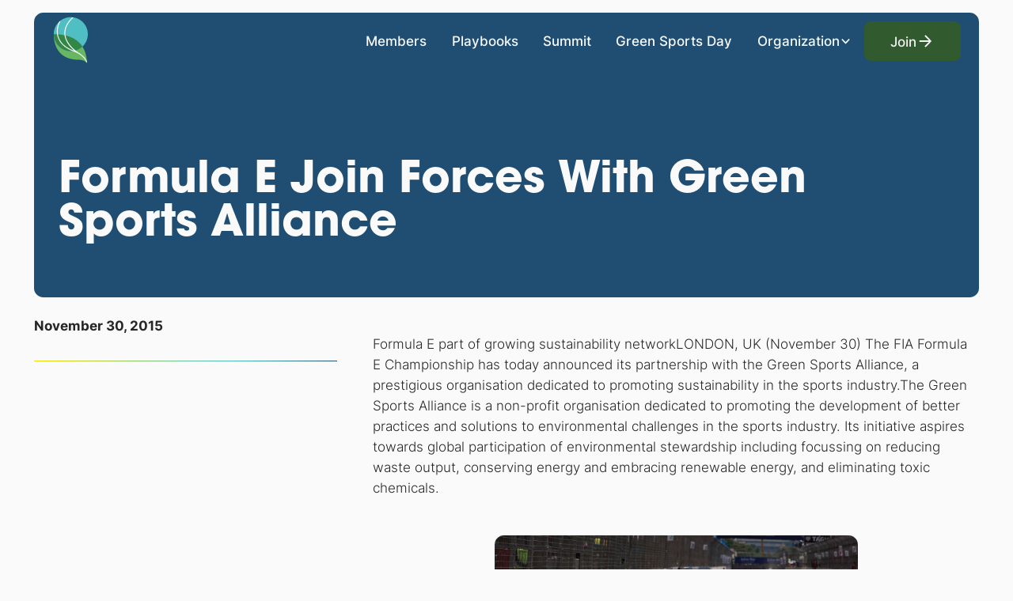

--- FILE ---
content_type: text/html; charset=utf-8
request_url: https://www.greensportsalliance.org/media/formula-e-join-forces-with-green-sports-alliance
body_size: 16824
content:
<!DOCTYPE html><!-- Last Published: Fri Jan 30 2026 20:47:34 GMT+0000 (Coordinated Universal Time) --><html data-wf-domain="www.greensportsalliance.org" data-wf-page="65d64f36cd95f5229b9a5e72" data-wf-site="65d64f36cd95f5229b9a5cfc" lang="en" data-wf-collection="65d64f36cd95f5229b9a5da0" data-wf-item-slug="formula-e-join-forces-with-green-sports-alliance"><head><meta charset="utf-8"/><title>Formula E Join Forces With Green Sports Alliance</title><meta content="Formula E partners with Green Sports Alliance to promote sustainable practices in sports. Join the movement towards a greener future!" name="description"/><meta content="Formula E Join Forces With Green Sports Alliance" property="og:title"/><meta content="Formula E partners with Green Sports Alliance to promote sustainable practices in sports. Join the movement towards a greener future!" property="og:description"/><meta content="" property="og:image"/><meta content="Formula E Join Forces With Green Sports Alliance" property="twitter:title"/><meta content="Formula E partners with Green Sports Alliance to promote sustainable practices in sports. Join the movement towards a greener future!" property="twitter:description"/><meta content="" property="twitter:image"/><meta property="og:type" content="website"/><meta content="summary_large_image" name="twitter:card"/><meta content="width=device-width, initial-scale=1" name="viewport"/><link href="https://cdn.prod.website-files.com/65d64f36cd95f5229b9a5cfc/css/green-sports-alliance-staging.webflow.shared.13bf0a9f4.min.css" rel="stylesheet" type="text/css" integrity="sha384-E78Kn0I/RdZu49TKzP3+1xAO6tRo9ClbYwIj9g4WqPgDBt4xfH+RDBbudmdPVxz2" crossorigin="anonymous"/><script type="text/javascript">!function(o,c){var n=c.documentElement,t=" w-mod-";n.className+=t+"js",("ontouchstart"in o||o.DocumentTouch&&c instanceof DocumentTouch)&&(n.className+=t+"touch")}(window,document);</script><link href="https://cdn.prod.website-files.com/65d64f36cd95f5229b9a5cfc/65d64f36cd95f5229b9a5d2d_favicon.png" rel="shortcut icon" type="image/x-icon"/><link href="https://cdn.prod.website-files.com/65d64f36cd95f5229b9a5cfc/65d64f36cd95f5229b9a5d2e_webclip.png" rel="apple-touch-icon"/><link href="https://www.greensportsalliance.org/media/formula-e-join-forces-with-green-sports-alliance" rel="canonical"/><!-- Please keep this css code to improve the font quality-->
<style>
  * {
  -webkit-font-smoothing: antialiased;
  -moz-osx-font-smoothing: grayscale;
  -o-font-smoothing: antialiased;
}
</style>



<style>
  html { font-size: calc(0.625rem + 0.41666666666666663vw); }
  @media screen and (max-width:1920px) { html { font-size: calc(0.625rem + 0.41666666666666674vw); } }
  @media screen and (max-width:1440px) { html { font-size: calc(0.8126951092611863rem + 0.20811654526534862vw); } }
  @media screen and (max-width:479px) { html { font-size: calc(0.7494769874476988rem + 0.8368200836820083vw); } }
</style>

<!-- Dynamic meta tag -->
<meta property="og:url" id="dynamic-url" content="" />

<!-- Finsweet Cookie Consent -->
<script async src="https://cdn.jsdelivr.net/npm/@finsweet/cookie-consent@1/fs-cc.js" fs-cc-mode="opt-in"></script>

<!-- Google tag (gtag.js) -->
<script async="" src="https://www.googletagmanager.com/gtag/js?id=G-0W09E8283D" type="fs-cc" fs-cc-categories="analytics"></script>

<script type="fs-cc" fs-cc-categories="analytics">
  window.dataLayer = window.dataLayer || [];
  function gtag(){dataLayer.push(arguments);}
  gtag('js', new Date());

  gtag('config', 'G-0W09E8283D');
</script>

<style>  
.preloader {    
display: flex;  }
</style></head><body><div class="page_wrap"><div class="global-styles fs-cc-prefs_submit-hide w-embed w-script"><!-- custom js by fare·well --> 
<script>
var Webflow = Webflow || [];
Webflow.push(function () {
  // Check if the .section_side-header exists on the page
  var sectionExists = document.querySelector('.section_side-header') !== null;

  // Function to adjust menu lines color for mobile devices when .section_side-header is present
  function adjustMenuLinesColor() {
    // Check for mobile viewport width, up to 768px is considered mobile
    var isMobile = window.innerWidth <= 450;
    if (sectionExists && isMobile) {
      $('.menu-icon_line-top, .menu-icon_line-middle, .menu-icon_line-middle-inner, .menu-icon_line-bottom').removeClass('text-color-body');
    }
  }

  // Call the function initially to adjust menu lines color based on conditions
  adjustMenuLinesColor();

  // Listen to window resize to adjust menu lines color when conditions change
  $(window).resize(adjustMenuLinesColor);


  Webflow.scroll.on(function() {
    if (window.scrollY > 50) { // Starts when browser is scrolled on the Y axis
      $('#nav').addClass('nav_scrolled');
      $('#nav').addClass('shadow-small');
      $('#logo').addClass('logo_scrolled');
      $('.navbar_link, .navbar_dropdown-toggle, .button.is-alternate.is-icon.is-nav').addClass('text-color-body'); 
      $('.menu-icon_line-top, .menu-icon_line-middle, .menu-icon_line-middle-inner, .menu-icon_line-bottom').addClass('menu_scrolled');

 
    } else { // Not scrolled
      $('#nav').removeClass('nav_scrolled');
      $('#nav').removeClass('shadow-small');
      $('#logo').removeClass('logo_scrolled');
      $('.navbar_link, .navbar_dropdown-toggle, .button.is-alternate.is-icon.is-nav').removeClass('text-color-body'); 
      $('.menu-icon_line-top, .menu-icon_line-middle, .menu-icon_line-middle-inner, .menu-icon_line-bottom').removeClass('menu_scrolled');

      // Ensure the initial state is respected when not scrolled
      adjustMenuLinesColor();
    }
  });
});
</script>

<!-- Lumos Framework Global Styles -->

<style>
/* custom css by farew·well */

.noise::before {
  content: "";
  z-index: 100;
  position: absolute;
  top: 0;
  left: 0;
  width: 100%;
  height: 100%;
  background: url('https://s3-us-west-2.amazonaws.com/s.cdpn.io/1295275/background-noise.png');
  animation: 0.2s infinite noise;
  pointer-events: none;
}
@keyframes noise {
  0%, 100% {
    background-position: 0 0;
  }
  10% {
    background-position: -5% -10%;
  }
  20% {
    background-position: -15% 5%;
  }
  30% {
    background-position: 7% -25%;
  }
  40% {
    background-position: 20% 25%;
  }
  50% {
    background-position: -25% 10%;
  }
  60% {
    background-position: 15% 5%;
  }
  70% {
    background-position: 0% 15%;
  }
  80% {
    background-position: 25% 35%;
  }
  90% {
    background-position: -10% 10%;
  }
}


/* gradient application in headlines when using italics */
.c-heading em {
  background-image: linear-gradient(90deg, #8bc868, #4dbcc1, #140858);
  -webkit-background-clip: text;
  background-clip: text;
  color: transparent;
  font-style: normal; /*  Removes the italic slant */
}

/* sticky navbar poisition on scroll*/
.navbar_component.nav_scrolled {
    background: #fff;
    padding-top: 0;
}
/* color change navbar on scroll */ 
.navbar_link.text-color-body,
.navbar_dropdown-toggle.text-color-body,
.button.text-color-body{
    color: var(--text-color--text-color-body);
}


/* Lumos Defaults */

:root {
  --grid-breakout: [full-start] minmax(0, 1fr) [content-start] repeat(var(--site--column-count), minmax(0, var(--site--column-width))) [content-end] minmax(0, 1fr) [full-end];
  --grid-breakout-single: [full-start] minmax(0, 1fr) [content-start] minmax(0, calc(100% - var(--site--margin) * 2)) [content-end] minmax(0, 1fr) [full-end];
}
::before, ::after {
	box-sizing: border-box;
}
.w-embed:before, .w-embed:after,
.w-richtext:before, .w-richtext:after {
	content: unset;
}
html {
	background-color: var(--_theme---background);
}
button {
	background-color: unset;
	padding: unset;
	text-align: inherit;
}
button:not(:disabled) {
	cursor: pointer;
}
video {
	width: 100%;
	object-fit: cover;
}
/* remove padding of empty element */
.wf-empty {
	padding: 0;
}
svg {
	max-width: 100%;
}
@media (prefers-color-scheme: light) {
	option { color: black; }
}
img::selection {
	background: transparent;
}
/* Typography */
body {
	text-transform: var(--_text-style---text-transform);
	font-smoothing: antialiased;
	-webkit-font-smoothing: antialiased;
}
/* Clear Defaults */
a:not([class]) {
	text-decoration: underline;
}
h1,h2,h3,h4,h5,h6,p,blockquote,label {
	font-family: inherit;
	font-size: inherit;
	font-weight: inherit;
	line-height: inherit;
	letter-spacing: inherit;
	text-transform: inherit;
	text-wrap: inherit;
	margin-top: inherit;
	margin-bottom: inherit;
}
select:has(option[value=""]:checked) {
	color: color-mix(in lab, currentcolor 60%, transparent)
}
/* Selection Color */
::selection {
	background-color: var(--_theme---selection--background);
	color: var(--_theme---selection--text);
}
/* Margin Trim */
:is(.u-margin-trim,.u-rich-text) > :not(:not(.w-condition-invisible,.u-cover-absolute,.u-ignore-trim) ~ :not(.w-condition-invisible,.u-cover-absolute,.u-ignore-trim)),
:is(.u-margin-trim,.u-rich-text) > :not(:not(.w-condition-invisible,.u-cover-absolute,.u-ignore-trim) ~ :not(.w-condition-invisible,.u-cover-absolute,.u-ignore-trim)).u-display-contents > :first-child {
	margin-top: 0;
}
:is(.u-margin-trim,.u-rich-text) > :not(:has(~ :not(.w-condition-invisible,.u-cover-absolute,.u-ignore-trim))),
:is(.u-margin-trim,.u-rich-text) > :not(:has(~ :not(.w-condition-invisible,.u-cover-absolute,.u-ignore-trim))).u-display-contents > :last-child {
	margin-bottom: 0;
}
/* Line Height Trim */
:is(h1,h2,h3,h4,h5,h6,p):not(.u-text-trim-off,:has([class*="u-text-style-"]))::before,
[class*="u-text-style-"]:not(.u-text-trim-off,:has(h1,h2,h3,h4,h5,h6,p))::before {
	content: "";
	display: table;
	margin-bottom: calc(-0.5lh + var(--_text-style---trim-top));
}
:is(h1,h2,h3,h4,h5,h6,p):not(.u-text-trim-off,:has([class*="u-text-style-"]))::after,
[class*="u-text-style-"]:not(.u-text-trim-off,:has(h1,h2,h3,h4,h5,h6,p))::after {
	content: "";
	display: table;
	margin-bottom: calc(-0.5lh + var(--_text-style---trim-bottom));
}
/* Rich Text Links */
.w-richtext a {
	position: relative;
	z-index: 4;
}
/* Line Clamp */
.u-line-clamp-1, .u-line-clamp-2, .u-line-clamp-3, .u-line-clamp-4 {
	-webkit-line-clamp: 1;
	-webkit-box-orient: vertical;
}
.u-line-clamp-2 { -webkit-line-clamp: 2; }
.u-line-clamp-3 { -webkit-line-clamp: 3; }
.u-line-clamp-4 { -webkit-line-clamp: 4; }
/* Child Contain */
.u-child-contain > * {
	width: 100%;
	max-width: inherit !important;
  margin-inline: 0 !important;
	margin-top: 0 !important;
}
/* Hide */
.u-hide-if-empty:empty,
.u-hide-if-empty:not(:has(> :not(.w-condition-invisible))),
.u-hide-if-empty-cms:not(:has(.w-dyn-item)),
.u-embed-js,
.u-embed-css {
	display: none !important;
}
/* Focus State */
a, button, :where([tabindex]), [data-outline] {
	outline-offset: var(--focus--offset-outer);
}
a:focus-visible,
button:focus-visible,
[tabindex]:focus-visible,
label:has(input:focus-visible) [data-outline] {
	outline-color: var(--_theme---text);
	outline-width: var(--focus--width);
	outline-style: solid;
}
/* Disabled */
[data-button]:has(button:disabled) {
	opacity: 0.5;
  pointer-events: none;
}
/* Play Button */
.button_toggle_wrap:has([aria-pressed="true"]) .button_toggle_play {
	opacity: 0;
}
.button_toggle_wrap:has([aria-pressed="true"]) .button_toggle_pause {
	opacity: 1;
}
/* Global / Clickable Component */
.wf-design-mode .clickable_wrap {
	z-index: 0;
}
.clickable_wrap a[href="#"] {
	display: none;
}
.clickable_wrap a[href="#"] ~ button {
	display: block;
}
/* Responsive Above */
@container threshold-large (width >= 62em) {
	.u-order-unset-above { order: unset !important; }
	.u-all-unset-above { all: unset !important; }
	.u-grid-below { display: flex !important; }
}
@container threshold-medium (width >= 48em) {
	.u-order-unset-above { order: unset !important; }
	.u-all-unset-above { all: unset !important; }
	.u-grid-below { display: flex !important; }
}
@container threshold-small (width >= 30em) {
	.u-order-unset-above { order: unset !important; }
	.u-all-unset-above { all: unset !important; }
	.u-grid-below { display: flex !important; }
}
/* Responsive Below */
@container threshold-large (width < 62em) {
	.u-order-unset-below { order: unset !important; }
	.u-all-unset-below { all: unset !important; }
	.u-grid-above { display: flex !important; }
}
@container threshold-medium (width < 48em) {
	.u-order-unset-below { order: unset !important; }
	.u-all-unset-below { all: unset !important; }
	.u-grid-above { display: flex !important; }
}
@container threshold-small (width < 30em) {
	.u-order-unset-below { order: unset !important; }
	.u-all-unset-below { all: unset !important; }
	.u-grid-above { display: flex !important; }
}
/* Form Radio */
.form_main_radio_label:has(input:checked) .form_main_radio_circle_inner {
	opacity: 1;
}
/* Form Checkbox */
.form_main_checkbox_label:has(input:checked) .form_main_checkbox_box {
	background-color: currentColor;
	border-color: currentColor;
}
.form_main_checkbox_label:has(input:checked) .form_main_checkbox_icon {
	opacity: 1;
}

.menu_scrolled {
	background-color: #252725;
}
@media screen and (min-width: 991px) {
  .navbar_links_item > a:after {
      content: '';
      width: 100%;
      position: absolute;
      background: var(--swatch--neutral-100);
      height: 2px;
      left: 0;
      top: 70%;
      width: 0;
      transition: 0.5s all ease;
  }
  .navbar_links_item > a:hover:after {
      width: 80%;
      left: 10%;
  }
  .nav_scrolled .navbar_links_item > a:after {
      background: #222;
  }
  [column-count="3"]{
    grid-template-columns: 1fr 1fr 1fr;
  }
  [column-count="2"] {
  	grid-template-columns: 1fr 1fr;
  }
}
</style></div><div data-animation="default" class="navbar_component w-nav" data-easing2="ease" fs-scrolldisable-element="smart-nav" data-easing="ease" data-collapse="medium" data-w-id="411edb1f-462d-eef8-c3fc-94f08d591230" role="banner" data-duration="400" id="nav"><div class="u-container"><div class="navbar_container u-align-items-center"><a href="/" aria-label="Homepage" class="navbar_logo-link w-nav-brand"><img width="Auto" id="logo" alt="Green Sports Alliance Logo" src="https://cdn.prod.website-files.com/65d64f36cd95f5229b9a5cfc/65d64f36cd95f5229b9a5d23_Logo%20Icon.svg" loading="lazy" class="navbar_logo"/></a><nav role="navigation" class="navbar_menu w-nav-menu"><ul role="list" class="navbar_menu-left"><li class="navbar_links_item"><a href="/about/members" class="navbar_link w-nav-link">Members</a></li><li class="navbar_links_item"><a href="/resources/playbooks" class="navbar_link w-nav-link">Playbooks</a></li><li class="navbar_links_item"><a href="/summit" class="navbar_link w-nav-link">Summit</a></li><li class="navbar_links_item"><a href="/greensportsday" class="navbar_link w-nav-link">Green Sports Day</a></li><li class="navbar_links_item"><div data-delay="300" data-hover="true" data-w-id="81882268-9880-3727-ca33-5f25f28d1641" class="navbar5_menu-dropdown w-dropdown"><div class="navbar_dropdown-toggle w-dropdown-toggle"><div>Organization</div><div class="dropdown-chevron w-embed"><svg width=" 100%" height=" 100%" viewBox="0 0 16 16" fill="none" xmlns="http://www.w3.org/2000/svg">
<path fill-rule="evenodd" clip-rule="evenodd" d="M2.55806 6.29544C2.46043 6.19781 2.46043 6.03952 2.55806 5.94189L3.44195 5.058C3.53958 4.96037 3.69787 4.96037 3.7955 5.058L8.00001 9.26251L12.2045 5.058C12.3021 4.96037 12.4604 4.96037 12.5581 5.058L13.4419 5.94189C13.5396 6.03952 13.5396 6.19781 13.4419 6.29544L8.17678 11.5606C8.07915 11.6582 7.92086 11.6582 7.82323 11.5606L2.55806 6.29544Z" fill="currentColor"/>
</svg></div></div><nav class="navbar_dropdown-list w-dropdown-list"><div class="max-width-full"><div class="navbar_dropdown-content"><div class="navbar_dropdown-content-left"><div class="navbar_dropdown-link-list"><div id="w-node-_81882268-9880-3727-ca33-5f25f28d164b-f28d1633" class="navbar_dropdown_heading">Initiatives</div><a href="/summit" class="navbar5_dropdown-link w-inline-block"><div class="navbar5_item-right"><div class="text-weight-semibold">Summit</div></div></a><a href="/symposium" class="navbar5_dropdown-link w-inline-block"><div class="navbar5_item-right"><div class="text-weight-semibold">Symposium</div></div></a><a href="/playtozero" class="navbar5_dropdown-link w-inline-block"><div class="navbar5_item-right"><div class="text-weight-semibold">Play to Zero</div></div></a><a href="/greensportsday" class="navbar5_dropdown-link w-inline-block"><div class="navbar5_item-right"><div class="text-weight-semibold">Green Sports Day</div></div></a><a href="/advisory-services" class="navbar5_dropdown-link w-inline-block"><div class="navbar5_item-right"><div class="text-weight-semibold">Advisory Services</div></div></a><a href="/foundation" class="navbar5_dropdown-link w-inline-block"><div class="navbar5_item-right"><div class="text-weight-semibold">Foundation</div></div></a></div><div class="navbar_dropdown-link-list"><div id="w-node-c3af6ff5-fff9-a816-e22c-7c19b8bf2171-f28d1633" class="navbar_dropdown_heading">Resources</div><a href="/resources/webinars" class="navbar5_dropdown-link w-inline-block"><div class="navbar5_item-right"><div>Webinars</div></div></a><a href="/resources/playbooks" class="navbar5_dropdown-link w-inline-block"><div class="navbar5_item-right"><div class="text-weight-semibold">Playbooks</div></div></a><a href="/resources/case-studies" class="navbar5_dropdown-link w-inline-block"><div class="navbar5_item-right"><div class="text-weight-semibold">Case Studies</div></div></a><a href="/resource-center" class="navbar5_dropdown-link w-inline-block"><div class="navbar5_item-right"><div class="text-weight-semibold">All Resources</div></div></a></div><div class="navbar_dropdown-link-list"><div id="w-node-_4dd95fcb-dfb6-cc40-ee1b-8f94a50abed4-f28d1633" class="navbar_dropdown_heading">Media</div><a href="/gsa-media/press-releases-and-featured-articles" class="navbar5_dropdown-link w-inline-block"><div class="navbar5_item-right"><div class="text-weight-semibold">Press Releases &amp; Featured Articles</div></div></a><a href="/gsa-media/kit" class="navbar5_dropdown-link w-inline-block"><div class="navbar5_item-right"><div class="text-weight-semibold">Press &amp; Media Kit </div></div></a><a href="/gsa-media/videos" class="navbar5_dropdown-link w-inline-block"><div class="navbar5_item-right"><div class="text-weight-semibold">Video Library</div></div></a><a href="/media" class="navbar5_dropdown-link w-inline-block"><div class="navbar5_item-right"><div class="text-weight-semibold">All Media</div></div></a></div><div class="navbar_dropdown-link-list"><div id="w-node-da7eb44f-f125-b8eb-d7a5-8d5dd6d6bc54-f28d1633" class="navbar_dropdown_heading">Learn More</div><a href="/about" class="navbar5_dropdown-link w-inline-block"><div class="navbar5_item-right"><div>Alliance History</div></div></a><a href="/about/meet-the-team" class="navbar5_dropdown-link w-inline-block"><div class="navbar5_item-right"><div class="text-weight-semibold">Meet the Team</div></div></a><a href="/about/board-of-directors" class="navbar5_dropdown-link w-inline-block"><div class="navbar5_item-right"><div class="text-weight-semibold">Board of Directors</div></div></a><a href="/about/members" class="navbar5_dropdown-link w-inline-block"><div class="navbar5_item-right"><div class="text-weight-semibold">Member Directory</div></div></a><a href="/join" class="navbar5_dropdown-link w-inline-block"><div class="navbar5_item-right"><div class="text-weight-semibold">Become a Member</div></div></a><a href="https://confirmsubscription.com/h/j/9E6045269C9BF2CA" target="_blank" class="navbar5_dropdown-link w-inline-block"><div class="navbar5_item-right"><div class="text-weight-semibold">Subscribe</div></div></a><a href="/contact-us" class="navbar5_dropdown-link w-inline-block"><div class="navbar5_item-right"><div class="text-weight-semibold">Contact Us</div></div></a></div></div></div></div><div class="button-underline full"></div></nav></div></li></ul><div class="navbar_menu-right"><div data-wf--button-primary--style="base" class="button_main_wrap" data-button=""><div class="clickable_wrap u-cover-absolute"><a Target="" href="/join" class="clickable_link w-inline-block"><span class="clickable_text u-sr-only">Join</span></a><button type="button" class="clickable_btn"><span class="clickable_text u-sr-only">Join</span></button></div><div aria-hidden="true" class="button_main_text">Join</div><div class="icon_wrap"><svg viewBox="0 0 24 24" fill="currentColor" width="100%" height="100%" aria-hidden="true" class="u-svg"><path d="M16.172 10.9999L10.808 5.63592L12.222 4.22192L20 11.9999L12.222 19.7779L10.808 18.3639L16.172 12.9999H4V10.9999H16.172Z" vector-effect="non-scaling-stroke" fill="" stroke="" stroke-width=""></path></svg></div></div></div></nav><div class="navbar_menu-button w-nav-button"><div class="menu-icon"><div class="menu-icon_line-top text-color-body"></div><div class="menu-icon_line-middle text-color-body"><div class="menu-icon_line-middle-inner text-color-body"></div></div><div class="menu-icon_line-bottom text-color-body"></div></div></div></div></div></div><main class="page_main blog"><div class="blog_hero"><header class="small-hero_section u-section"><div data-wf--spacer--variant="none" class="u-section-spacer"></div><div class="small-hero_contain u-container"><div id="w-node-_01faafa1-ca2d-1f1a-ccdb-eddd6e681f4b-a745017d" class="side-header_full-width-title w-embed"><style>
.side-header_card-container {
  display: flex;
}
</style></div><div class="side-header_card-container u-theme-dark"><h1 id="w-node-be977adb-4704-ab67-2e6a-fc1d0653444c-a745017d" class="u-text-style-h1">Formula E Join Forces With Green Sports Alliance</h1></div></div><div data-wf--spacer--variant="main" class="u-section-spacer w-variant-0bc9f200-68d8-5727-3b86-4b1e8d7e3c93"></div></header></div><header class="blog_long-content u-section"><div class="u-container"><div class="u-contents"><div class="long-content_component"><div id="w-node-_30163317-173b-454c-0600-bd971342134a-9b9a5e72" class="long-content_left"><div class="long-content_image-wrapper"><img loading="lazy" alt2="" alt="Formula E Join Forces With Green Sports Alliance" src="" class="long-content_image w-dyn-bind-empty"/></div><div class="long-content_details"><div class="long-content_detail-row"><div class="spacer-small"></div><div class="long-content_text-wrapper"><div class="u-weight-bold">November 30, 2015</div></div></div><div class="long-content_divider"></div><div class="long-content_detail-row w-condition-invisible"><div class="text-size-small">Posted by:</div><div class="long-content_text-wrapper"><div class="content_author-details"><div class="u-weight-bold w-dyn-bind-empty"></div></div></div></div></div></div><div id="w-node-_30163317-173b-454c-0600-bd971342138a-9b9a5e72" class="long-content_right"><div data-wf--typography-paragraph--variant="base" class="c-paragraph w-richtext u-margin-bottom-text u-rich-text"><p><em>Formula E part of growing sustainability network</em>LONDON, UK (November 30) The FIA Formula E Championship has today announced its partnership with the Green Sports Alliance, a prestigious organisation dedicated to promoting sustainability in the sports industry.The Green Sports Alliance is a non-profit organisation dedicated to promoting the development of better practices and solutions to environmental challenges in the sports industry. Its initiative aspires towards global participation of environmental stewardship including focussing on reducing waste output, conserving energy and embracing renewable energy, and eliminating toxic chemicals.</p><figure class="w-richtext-align-center w-richtext-figure-type-image"><div><img src="https://cdn.prod.website-files.com/65d64f36cd95f5229b9a5d42/65d64f36cd95f5229b9a6c98_2015.11.30-FE199-Formula-E-join-forces-with-Green-Sports-Alliance-IMAGE.jpeg" alt="2015.11.30-FE199 - Formula E join forces with Green Sports Alliance-IMAGE"/></div></figure><p>As the world’s first fully-electric racing series, Formula E represents a vision for the future of the motor industry, serving as a framework for research and development around the electric vehicle.Formula E CEO Alejandro Agag said: <em>“Formula E is proud of the collaborative nature in which leading world companies, both in and out of motor racing, have come together with a shared vision of promoting sustainability. We look forward to our shared co-operation with the Green Sports Alliance in the push to promote sustainable values.”“Formula E is the only sport ever created specifically to advance an environmental mission, that is, getting car racing to shift away from its dependence on fossil fuels. In doing so, Formula E has captured the hearts and minds of environmentalists as well as racing fans throughout the world,” </em>said Green Sports Alliance President Allen Hershkowitz.<em> “I can think of no better alignment of purpose than the collaboration of Formula E and the Green Sports Alliance. We are delighted and honoured to have them as the newest member of our international sports greening coalition.&quot;</em>Agag will join a panel of experts organised by Green Sports Alliance at COP21 in Paris in December to address representatives of European sports organisations, NGOs, government representatives and the public, to highlight the opportunities that sustainability in sports offers to the wider climate change effort. He will also be a keynote speaker at the annual Green Sports Alliance Summit in Houston, USA in June 2016.For more information on Formula E visit <a href="https://www.fiaformulae.com">www.fiaformulae.com</a></p></div><div class="button-article w-condition-invisible"><div class="button-group margin-top margin-small"><a href="#" class="button w-button">Read the full article here</a></div></div></div></div><div data-wf--spacer--variant="main" class="u-section-spacer w-variant-0bc9f200-68d8-5727-3b86-4b1e8d7e3c93"></div></div></div></header></main><footer class="footer_component"><div class="u-container"><div class="w-layout-grid footer_top-wrapper"><div class="footer_left-wrapper"><a href="/" aria-label="Homepage" class="footer_logo-link focus w-nav-brand"><img src="https://cdn.prod.website-files.com/65d64f36cd95f5229b9a5cfc/65d64f36cd95f5229b9a5d23_Logo%20Icon.svg" loading="lazy" width="55.5" alt="Green Sports Alliance Logo" class="footer_logo"/></a><div class="spacer-medium"></div><div class="heading-style-h6 text-color-white">Connect with us! </div><div class="spacer-xsmall"></div><ul role="list" class="footer_social-list"><li class="list-item"><a aria-label="Facebook" href="https://www.facebook.com/GreenSportsAlliance" target="_blank" class="footer_social-link w-inline-block"><div class="icon-embed-xsmall w-embed"><svg width="100%" height="100%" viewBox="0 0 24 24" fill="none" xmlns="http://www.w3.org/2000/svg">
<path d="M22 12.0611C22 6.50451 17.5229 2 12 2C6.47715 2 2 6.50451 2 12.0611C2 17.0828 5.65684 21.2452 10.4375 22V14.9694H7.89844V12.0611H10.4375V9.84452C10.4375 7.32296 11.9305 5.93012 14.2146 5.93012C15.3088 5.93012 16.4531 6.12663 16.4531 6.12663V8.60261H15.1922C13.95 8.60261 13.5625 9.37822 13.5625 10.1739V12.0611H16.3359L15.8926 14.9694H13.5625V22C18.3432 21.2452 22 17.083 22 12.0611Z" fill="CurrentColor"/>
</svg></div></a></li><li class="list-item"><a aria-label="Instagram" href="https://www.instagram.com/greensportsalliance/" target="_blank" class="footer_social-link w-inline-block"><div class="icon-embed-xsmall w-embed"><svg width="100%" height="100%" viewBox="0 0 24 24" fill="none" xmlns="http://www.w3.org/2000/svg">
<path fill-rule="evenodd" clip-rule="evenodd" d="M16 3H8C5.23858 3 3 5.23858 3 8V16C3 18.7614 5.23858 21 8 21H16C18.7614 21 21 18.7614 21 16V8C21 5.23858 18.7614 3 16 3ZM19.25 16C19.2445 17.7926 17.7926 19.2445 16 19.25H8C6.20735 19.2445 4.75549 17.7926 4.75 16V8C4.75549 6.20735 6.20735 4.75549 8 4.75H16C17.7926 4.75549 19.2445 6.20735 19.25 8V16ZM16.75 8.25C17.3023 8.25 17.75 7.80228 17.75 7.25C17.75 6.69772 17.3023 6.25 16.75 6.25C16.1977 6.25 15.75 6.69772 15.75 7.25C15.75 7.80228 16.1977 8.25 16.75 8.25ZM12 7.5C9.51472 7.5 7.5 9.51472 7.5 12C7.5 14.4853 9.51472 16.5 12 16.5C14.4853 16.5 16.5 14.4853 16.5 12C16.5027 10.8057 16.0294 9.65957 15.1849 8.81508C14.3404 7.97059 13.1943 7.49734 12 7.5ZM9.25 12C9.25 13.5188 10.4812 14.75 12 14.75C13.5188 14.75 14.75 13.5188 14.75 12C14.75 10.4812 13.5188 9.25 12 9.25C10.4812 9.25 9.25 10.4812 9.25 12Z" fill="CurrentColor"/>
</svg></div></a></li><li class="list-item"><a aria-label="Linked in" href="https://www.linkedin.com/company/green-sports-alliance/" target="_blank" class="footer_social-link w-inline-block"><div class="icon-embed-xsmall w-embed"><svg width="100%" height="100%" viewBox="0 0 24 24" fill="none" xmlns="http://www.w3.org/2000/svg">
<path fill-rule="evenodd" clip-rule="evenodd" d="M4.5 3C3.67157 3 3 3.67157 3 4.5V19.5C3 20.3284 3.67157 21 4.5 21H19.5C20.3284 21 21 20.3284 21 19.5V4.5C21 3.67157 20.3284 3 19.5 3H4.5ZM8.52076 7.00272C8.52639 7.95897 7.81061 8.54819 6.96123 8.54397C6.16107 8.53975 5.46357 7.90272 5.46779 7.00413C5.47201 6.15897 6.13998 5.47975 7.00764 5.49944C7.88795 5.51913 8.52639 6.1646 8.52076 7.00272ZM12.2797 9.76176H9.75971H9.7583V18.3216H12.4217V18.1219C12.4217 17.742 12.4214 17.362 12.4211 16.9819V16.9818V16.9816V16.9815V16.9812C12.4203 15.9674 12.4194 14.9532 12.4246 13.9397C12.426 13.6936 12.4372 13.4377 12.5005 13.2028C12.7381 12.3253 13.5271 11.7586 14.4074 11.8979C14.9727 11.9864 15.3467 12.3141 15.5042 12.8471C15.6013 13.1803 15.6449 13.5389 15.6491 13.8863C15.6605 14.9339 15.6589 15.9815 15.6573 17.0292V17.0294C15.6567 17.3992 15.6561 17.769 15.6561 18.1388V18.3202H18.328V18.1149C18.328 17.6629 18.3278 17.211 18.3275 16.7591V16.759V16.7588C18.327 15.6293 18.3264 14.5001 18.3294 13.3702C18.3308 12.8597 18.276 12.3563 18.1508 11.8627C17.9638 11.1286 17.5771 10.5211 16.9485 10.0824C16.5027 9.77019 16.0133 9.5691 15.4663 9.5466C15.404 9.54401 15.3412 9.54062 15.2781 9.53721L15.2781 9.53721L15.2781 9.53721C14.9984 9.52209 14.7141 9.50673 14.4467 9.56066C13.6817 9.71394 13.0096 10.0641 12.5019 10.6814C12.4429 10.7522 12.3852 10.8241 12.2991 10.9314L12.2991 10.9315L12.2797 10.9557V9.76176ZM5.68164 18.3244H8.33242V9.76733H5.68164V18.3244Z" fill="CurrentColor"/>
</svg></div></a></li></ul></div><div id="w-node-a99e5edb-0bd2-878e-6e27-8dea0322e528-0322e503" class="w-layout-grid footer_menu-wrapper"><ul role="list" class="footer_link-list lists"><li class="list-item"><a href="/about" class="footer_link">About</a></li><li class="list-item"><a href="/join" class="footer_link">Join</a></li><li class="list-item"><a href="/about/members" class="footer_link">Members</a></li><li class="list-item"><a href="/about/meet-the-team" class="footer_link">Our Team</a></li><li class="list-item"><a href="/about/board-of-directors" class="footer_link">Alliance Board</a></li><li class="list-item"><a href="/contact-us" class="footer_link">Contact</a></li><li class="list-item"><a href="http://www.greensportsalliancejp.org/" target="_blank" class="footer_link">Green Sports Alliance Japan</a></li></ul><ul role="list" class="footer_link-list lists"><li class="list-item"><a href="/summit" class="footer_link">Alliance Summit</a></li><li class="list-item"><a href="/greensportsday" class="footer_link">Green Sports Day</a></li><li class="list-item"><a href="/playtozero" class="footer_link">Play to Zero</a></li><li class="list-item"><a href="/foundation" class="footer_link">Our Foundation</a></li><li class="list-item"><a href="/advisory-services" class="footer_link">Advisory Services</a></li><li class="list-item"><a href="/events" class="footer_link">Events</a></li><li class="list-item"><a href="https://confirmsubscription.com/h/j/9E6045269C9BF2CA" target="_blank" class="footer_link">Subscribe</a></li></ul><ul role="list" class="footer_link-list lists"><li class="list-item"><a href="/resources/webinars" class="footer_link">Webinars</a></li><li class="list-item"><a href="/resources/playbooks" class="footer_link">Playbooks</a></li><li class="list-item"><a href="https://protectwhereweplay.com/" class="footer_link">Protect Where We Play</a></li><li class="list-item"><a href="/gsa-media/press-releases-and-featured-articles" class="footer_link">Press Releases &amp; Featured Articles</a></li><li class="list-item"><a href="/resources/impact-report-hub" class="footer_link">Impact Reports</a></li><li class="list-item"><a href="/gsa-media/kit" class="footer_link">Press &amp; Media Kit</a></li><li class="list-item"><a href="/resources/careers" class="footer_link">EcoSports</a></li></ul></div><div id="w-node-a99e5edb-0bd2-878e-6e27-8dea0322e540-0322e503" class="footer_bottom-wrapper"><div class="footer_credit-text">© Green Sports Alliance. All rights reserved.</div><ul role="list" class="footer_legal-list lists"><li class="list-item"><a href="/accessibility-statement" class="footer_legal-link focus">Accessibility Statement</a></li><li class="list-item"><a href="/privacy-policy" class="footer_legal-link focus">Privacy Policy</a></li><li class="list-item"><a href="https://drive.google.com/file/d/1c41e5r9c0LRvIa01Rua4OlPUQXj8fRMJ/view?usp=drive_link" class="footer_legal-link focus">Sustainability Policy</a></li></ul></div></div><div class="spacer-small"></div></div><div class="hide"><div fs-cc="banner" class="fs-cc-banner_component"><div class="fs-cc-banner_container"><div class="fs-cc-banner_text">By clicking <strong>“Accept All Cookies”</strong>, you agree to the storing of cookies on your device to enhance site navigation, analyze site usage, and assist in our marketing efforts. View our <a href="/privacy-policy">Privacy Policy</a> for more information.</div><ul role="list" class="fs-cc-banner_buttons-wrapper lists"><li class="list-item"><a fs-cc="open-preferences" href="#" class="focus">Preferences</a></li><li class="list-item"><a fs-cc="deny" href="#" class="button is-secondary w-button">Deny</a></li><li class="list-item"><a fs-cc="allow" href="#" class="button w-button">Accept</a></li><li class="list-item"><div aria-label="Close Cookie" fs-cc="close" class="fs-cc-banner_close focus"><div class="fs-cc-banner_close-icon w-embed"><svg fill="currentColor" aria-hidden="true" focusable="false" viewBox="0 0 16 16">
	<path d="M9.414 8l4.293-4.293-1.414-1.414L8 6.586 3.707 2.293 2.293 3.707 6.586 8l-4.293 4.293 1.414 1.414L8 9.414l4.293 4.293 1.414-1.414L9.414 8z"></path>
</svg></div></div></li></ul></div><div fs-cc="interaction" class="fs-cc-banner_trigger"></div></div><div fs-cc="manager" class="fs-cc-manager_component"><div arial-label="Open Cookie" fs-cc="open-preferences" class="fs-cc-manager_button focus"><div class="fs-cc-manager_icon w-embed"><svg viewBox="0 0 54 54" fill="none" xmlns="http://www.w3.org/2000/svg">
<g clip-path="url(#clip0)">
<path d="M52.631 30.3899C52.229 30.4443 51.8161 30.4769 51.3924 30.4769C47.5135 30.4769 44.2322 27.9344 43.1022 24.4358C42.9066 23.8382 42.4177 23.371 41.7984 23.2624C35.3553 22.0346 30.4877 16.3847 30.4877 9.5831C30.4877 6.72555 31.3461 4.07445 32.8237 1.86881C33.1714 1.34728 32.8781 0.641046 32.2588 0.521529C30.5529 0.173843 28.8036 0 27 0C12.093 0 0 12.093 0 27C0 41.907 12.093 54 27 54C40.4402 54 51.5553 44.2213 53.6415 31.3678C53.7392 30.7811 53.2068 30.303 52.631 30.3899Z" fill="#2A3D2B"/>
<path d="M14.8093 21.7738C16.7355 21.7738 18.297 20.2123 18.297 18.2861C18.297 16.3599 16.7355 14.7984 14.8093 14.7984C12.883 14.7984 11.3215 16.3599 11.3215 18.2861C11.3215 20.2123 12.883 21.7738 14.8093 21.7738Z" fill="#2A3D2B"/>
<path d="M16.5477 38.3215C17.9879 38.3215 19.1554 37.154 19.1554 35.7138C19.1554 34.2737 17.9879 33.1062 16.5477 33.1062C15.1075 33.1062 13.9401 34.2737 13.9401 35.7138C13.9401 37.154 15.1075 38.3215 16.5477 38.3215Z" fill="#2A3D2B"/>
<path d="M38.2129 7.06237L37.963 8.56177C37.7565 9.78953 38.4519 10.9956 39.6254 11.441L41.8419 12.2668C43.2978 12.8101 44.9167 11.9626 45.297 10.4523L46.0901 7.3014C46.5791 5.33481 44.7429 3.58551 42.8089 4.16137L40.06 4.98712C39.093 5.26961 38.3759 6.07364 38.2129 7.06237Z" fill="#2A3D2B"/>
<path d="M47.0354 16.5477L45.9815 17.0692C45.1557 17.4821 44.7972 18.4708 45.1557 19.3183L46.0032 21.2958C46.5139 22.4909 48.1111 22.7191 48.9477 21.7195L50.3058 20.0897C50.9469 19.3183 50.8056 18.1774 50.0125 17.5799L48.8608 16.7106C48.3284 16.3195 47.6221 16.2543 47.0354 16.5477Z" fill="#2A3D2B"/>
<path d="M52.2615 13.06C53.2216 13.06 53.9999 12.2816 53.9999 11.3215C53.9999 10.3614 53.2216 9.5831 52.2615 9.5831C51.3014 9.5831 50.5231 10.3614 50.5231 11.3215C50.5231 12.2816 51.3014 13.06 52.2615 13.06Z" fill="#2A3D2B"/>
<path d="M30.2704 50.7296C15.3634 50.7296 3.27042 38.6366 3.27042 23.7296C3.27042 17.1018 5.66076 11.039 9.61569 6.34528C3.73763 11.2998 0 18.7099 0 27C0 41.907 12.093 54 27 54C35.2901 54 42.7002 50.2732 47.6439 44.3952C42.9501 48.3501 36.8873 50.7296 30.2704 50.7296Z" fill="#2A3D2B"/>
<path d="M42.2222 10.2459C40.7662 9.70263 39.897 8.19236 40.1469 6.64951L40.4403 4.86761L40.0274 4.98713C39.0712 5.26963 38.365 6.07365 38.202 7.06238L37.9521 8.56178C37.7457 9.78955 38.4411 10.9956 39.6145 11.4411L41.831 12.2668C43.0044 12.7014 44.2648 12.2342 44.9167 11.2563L42.2222 10.2459Z" fill="#2A3D2B"/>
<path d="M47.8612 20.1658L46.905 17.9276C46.7203 17.5038 46.7095 17.0584 46.8181 16.6455L45.9815 17.0692C45.1557 17.4821 44.7972 18.4708 45.1557 19.3183L46.0032 21.2958C46.5139 22.491 48.1111 22.7191 48.9477 21.7195L49.2845 21.3175C48.6869 21.198 48.1328 20.8069 47.8612 20.1658Z" fill="#2A3D2B"/>
<path d="M16.6563 19.9268C14.7332 19.9268 13.1686 18.3622 13.1686 16.4391C13.1686 15.961 13.2664 15.4938 13.4402 15.0809C12.1907 15.6133 11.3107 16.8519 11.3107 18.2861C11.3107 20.2093 12.8753 21.7739 14.7984 21.7739C16.2435 21.7739 17.4821 20.8938 18.0036 19.6443C17.6016 19.829 17.1344 19.9268 16.6563 19.9268Z" fill="white"/>
<path d="M17.9059 36.9634C16.4608 36.9634 15.2982 35.79 15.2982 34.3557C15.2982 33.9863 15.3743 33.6386 15.5155 33.3235C14.592 33.7256 13.9401 34.6491 13.9401 35.7248C13.9401 37.1698 15.1135 38.3324 16.5477 38.3324C17.6234 38.3324 18.5469 37.6805 18.9489 36.757C18.623 36.8873 18.2753 36.9634 17.9059 36.9634Z" fill="white"/>
<path d="M33.0954 41.8093C35.0216 41.8093 36.5831 40.2477 36.5831 38.3215C36.5831 36.3953 35.0216 34.8338 33.0954 34.8338C31.1692 34.8338 29.6077 36.3953 29.6077 38.3215C29.6077 40.2477 31.1692 41.8093 33.0954 41.8093Z" fill="#2A3D2B"/>
<path d="M34.9425 39.9513C33.0193 39.9513 31.4547 38.3867 31.4547 36.4636C31.4547 35.9855 31.5525 35.5183 31.7264 35.1054C30.4769 35.6378 29.5968 36.8765 29.5968 38.3107C29.5968 40.2338 31.1614 41.7984 33.0845 41.7984C34.5296 41.7984 35.7682 40.9183 36.2898 39.6688C35.8877 39.8535 35.4314 39.9513 34.9425 39.9513Z" fill="white"/>
<path d="M27.8063 22.9281C27.9601 21.9804 27.3165 21.0874 26.3688 20.9336C25.421 20.7798 24.5281 21.4234 24.3743 22.3711C24.2205 23.3188 24.864 24.2118 25.8118 24.3656C26.7595 24.5194 27.6525 23.8758 27.8063 22.9281Z" fill="#2A3D2B"/>
<path d="M42.6785 35.6487C42.798 35.6487 42.9284 35.6161 43.0371 35.5618C43.4391 35.3553 43.602 34.8664 43.4065 34.4644L42.5373 32.726C42.3308 32.3239 41.8419 32.161 41.4399 32.3565C41.0379 32.563 40.8749 33.0519 41.0705 33.4539L41.9397 35.1924C42.0918 35.4857 42.3743 35.6487 42.6785 35.6487Z" fill="white"/>
<path d="M33.0954 30.4225C33.2149 30.4225 33.3453 30.39 33.4539 30.3356L35.1923 29.4664C35.5944 29.26 35.7573 28.771 35.5618 28.369C35.3553 27.967 34.8664 27.804 34.4644 27.9996L32.726 28.8688C32.3239 29.0753 32.161 29.5642 32.3565 29.9662C32.5087 30.2596 32.802 30.4225 33.0954 30.4225Z" fill="white"/>
<path d="M8.85515 28.2386C8.9964 28.5211 9.28976 28.6841 9.58312 28.6841C9.70263 28.6841 9.83302 28.6515 9.94167 28.5972C10.3437 28.3908 10.5067 27.9018 10.3111 27.4998L9.44187 25.7614C9.23543 25.3594 8.7465 25.1964 8.34449 25.392C7.94247 25.5984 7.7795 26.0873 7.97507 26.4894L8.85515 28.2386Z" fill="white"/>
<path d="M22.2845 41.9505L20.5461 42.8197C20.1441 43.0262 19.9811 43.5151 20.1767 43.9171C20.3179 44.1996 20.6113 44.3626 20.9046 44.3626C21.0242 44.3626 21.1545 44.33 21.2632 44.2757L23.0016 43.4064C23.4036 43.2 23.5666 42.7111 23.371 42.3091C23.1755 41.907 22.6865 41.7441 22.2845 41.9505Z" fill="white"/>
<path d="M23.2189 9.00724L22.3497 8.13802C22.0346 7.82293 21.5131 7.82293 21.198 8.13802C20.8829 8.45311 20.8829 8.97464 21.198 9.28973L22.0672 10.1589C22.2302 10.3219 22.4366 10.398 22.6431 10.398C22.8495 10.398 23.0559 10.3219 23.2189 10.1589C23.5449 9.84385 23.5449 9.32233 23.2189 9.00724Z" fill="white"/>
<path d="M19.4596 28.1626C19.1445 28.4777 19.1445 28.9992 19.4596 29.3143L20.3288 30.1835C20.4918 30.3465 20.6982 30.4226 20.9047 30.4226C21.1111 30.4226 21.3175 30.3465 21.4805 30.1835C21.7956 29.8684 21.7956 29.3469 21.4805 29.0318L20.6113 28.1626C20.2853 27.8475 19.7747 27.8475 19.4596 28.1626Z" fill="white"/>
<path d="M29.6729 47.0354V47.9046C29.6729 48.3501 30.0423 48.7195 30.4877 48.7195C30.9332 48.7195 31.3026 48.3501 31.3026 47.9046V47.0354C31.3026 46.5899 30.9332 46.2205 30.4877 46.2205C30.0423 46.2205 29.6729 46.5791 29.6729 47.0354Z" fill="white"/>
<path d="M25.8374 15.3851L26.7067 14.5159C27.0217 14.2008 27.0217 13.6793 26.7067 13.3642C26.3916 13.0491 25.87 13.0491 25.5549 13.3642L24.6857 14.2334C24.3706 14.5485 24.3706 15.07 24.6857 15.3851C24.8487 15.5481 25.0551 15.6241 25.2616 15.6241C25.468 15.6241 25.6745 15.5372 25.8374 15.3851Z" fill="white"/>
</g>
<defs>
<clipPath id="clip0">
<rect width="54" height="54" fill="white"/>
</clipPath>
</defs>
</svg></div></div><div fs-cc="interaction" class="fs-cc-manager_trigger"></div></div><div fs-cc-scroll="disable" fs-cc="preferences" class="fs-cc-prefs_component w-form"><form id="cookie-preferences" name="wf-form-Cookie-Preferences" data-name="Cookie Preferences" method="get" class="fs-cc-prefs_form" data-wf-page-id="65d64f36cd95f5229b9a5e72" data-wf-element-id="74ebdfbe-57ec-1a99-cd4b-428fced44690"><div fs-cc="close" class="fs-cc-prefs_close"><div class="fs-cc-prefs_close-icon w-embed"><svg fill="currentColor" aria-hidden="true" focusable="false" viewBox="0 0 16 16">
	<path d="M9.414 8l4.293-4.293-1.414-1.414L8 6.586 3.707 2.293 2.293 3.707 6.586 8l-4.293 4.293 1.414 1.414L8 9.414l4.293 4.293 1.414-1.414L9.414 8z"></path>
</svg></div></div><div class="fs-cc-prefs_content"><div class="fs-cc-prefs_space-small"><div class="fs-cc-prefs_title">Privacy Preference Center</div></div><div class="fs-cc-prefs_space-small"><div class="fs-cc-prefs_text">When you visit websites, they may store or retrieve data in your browser. This storage is often necessary for the basic functionality of the website. The storage may be used for marketing, analytics, and personalization of the site, such as storing your preferences. Privacy is important to us, so you have the option of disabling certain types of storage that may not be necessary for the basic functioning of the website. Blocking categories may impact your experience on the website.</div></div><div class="button-group"><a fs-cc="deny" href="#" class="button is-secondary w-button">Reject all cookies</a><a fs-cc="allow" href="#" class="button w-button">Allow all cookies</a></div><div class="spacer-medium"></div><div class="fs-cc-prefs_space-small"><div class="heading-style-h5">Manage Consent Preferences by Category</div></div><div class="fs-cc-prefs_option"><div class="fs-cc-prefs_toggle-wrapper"><div class="fs-cc-prefs_label">Essential</div><div class="fs-cc-prefs_text"><strong>Always Active</strong></div></div><div class="fs-cc-prefs_text">These items are required to enable basic website functionality.</div></div><div class="fs-cc-prefs_option"><div class="fs-cc-prefs_toggle-wrapper"><div class="fs-cc-prefs_label">Marketing</div><label class="w-checkbox fs-cc-prefs_checkbox-field"><input type="checkbox" id="Marketing" name="Marketing" data-name="Marketing" fs-cc-checkbox="marketing" class="w-checkbox-input fs-cc-prefs_checkbox"/><span for="Marketing" class="fs-cc-prefs_checkbox-label w-form-label">Essential</span><div class="fs-cc-prefs_toggle"></div></label></div><div class="fs-cc-prefs_text">These items are used to deliver advertising that is more relevant to you and your interests. They may also be used to limit the number of times you see an advertisement and measure the effectiveness of advertising campaigns. Advertising networks usually place them with the website operator’s permission.</div></div><div class="fs-cc-prefs_option"><div class="fs-cc-prefs_toggle-wrapper"><div class="fs-cc-prefs_label">Personalization</div><label class="w-checkbox fs-cc-prefs_checkbox-field"><input type="checkbox" id="Personalization" name="Personalization" data-name="Personalization" fs-cc-checkbox="personalization" class="w-checkbox-input fs-cc-prefs_checkbox"/><span for="Personalization" class="fs-cc-prefs_checkbox-label w-form-label">Essential</span><div class="fs-cc-prefs_toggle"></div></label></div><div class="fs-cc-prefs_text">These items allow the website to remember choices you make (such as your user name, language, or the region you are in) and provide enhanced, more personal features. For example, a website may provide you with local weather reports or traffic news by storing data about your current location.</div></div><div class="fs-cc-prefs_option"><div class="fs-cc-prefs_toggle-wrapper"><div class="fs-cc-prefs_label">Analytics</div><label class="w-checkbox fs-cc-prefs_checkbox-field"><input type="checkbox" id="Analytics" name="Analytics" data-name="Analytics" fs-cc-checkbox="analytics" class="w-checkbox-input fs-cc-prefs_checkbox"/><span for="Analytics" class="fs-cc-prefs_checkbox-label w-form-label">Essential</span><div class="fs-cc-prefs_toggle"></div></label></div><div class="fs-cc-prefs_text">These items help the website operator understand how its website performs, how visitors interact with the site, and whether there may be technical issues. This storage type usually doesn’t collect information that identifies a visitor.</div></div><div class="fs-cc-prefs_buttons-wrapper"><a fs-cc="submit" href="#" class="button w-button">Confirm my preferences and close</a></div><input type="submit" data-wait="Please wait..." class="fs-cc-prefs_submit-hide w-button" value="Submit"/><div class="w-embed"><style>
/* smooth scrolling on iOS devices */
.fs-cc-prefs_content{-webkit-overflow-scrolling: touch}
</style></div></div></form><div class="w-form-done"></div><div class="w-form-fail"></div><div fs-cc="close" class="fs-cc-prefs_overlay"></div><div fs-cc="interaction" class="fs-cc-prefs_trigger"></div></div></div></footer></div><script src="https://d3e54v103j8qbb.cloudfront.net/js/jquery-3.5.1.min.dc5e7f18c8.js?site=65d64f36cd95f5229b9a5cfc" type="text/javascript" integrity="sha256-9/aliU8dGd2tb6OSsuzixeV4y/faTqgFtohetphbbj0=" crossorigin="anonymous"></script><script src="https://cdn.prod.website-files.com/65d64f36cd95f5229b9a5cfc/js/webflow.schunk.e0c428ff9737f919.js" type="text/javascript" integrity="sha384-ar82P9eriV3WGOD8Lkag3kPxxkFE9GSaSPalaC0MRlR/5aACGoFQNfyqt0dNuYvt" crossorigin="anonymous"></script><script src="https://cdn.prod.website-files.com/65d64f36cd95f5229b9a5cfc/js/webflow.053fccb0.8b70901cdc6d2ecc.js" type="text/javascript" integrity="sha384-GqHsd+B0BqZlcUe1FoA0arK/Zu9UT1xVrKRUx6o87VwZbzC4KU1P3RjW4tvoeC4s" crossorigin="anonymous"></script>
<script>

  //Dynamic og:url
  var currentUrl = window.location.href;
  currentUrl = currentUrl.replace(/\/$/, ""); // Remove trailing slash
  $("#dynamic-url").attr("content", currentUrl);

  document.addEventListener('DOMContentLoaded', function() {
    const internalHostName = window.location.hostname;
    document.querySelectorAll('a').forEach(function(link) {
      if (link.hostname !== internalHostName && link.hostname !== '') {
        link.target = '_blank';
        link.rel = 'noopener noreferrer';
      }
    });
  });

  //Add aria-label to input/textarea form
  $(document).ready(function(){
    // Loop through all input elements
    $("form input").each(function() {
      var input = $(this);

      // Check if input has aria-label attribute
      if (!input.attr("aria-label")) {
        // Get the value of placeholder
        var placeholderText = input.attr("placeholder");

        // Add placeholder value to aria-label
        if (placeholderText) {
          input.attr("aria-label", placeholderText);
        }
      }
    });
  });

  //Dynamic copyright
  var dteNow = new Date();
  var intYear = dteNow.getFullYear();
  $('.footer5_credit-text').each(function() {
    var text = $(this).text();
    $(this).text(text.replace('Year', intYear));
  });

  // for Padding when cookie is visible on first load
  $(window).on("load", function() {
    setTimeout(function() {
      if ($('.fs-cc-banner_component').is(':visible')) {
        $('.footer').addClass('cookie-banner-showing');
      } else {
        $('.footer').removeClass('cookie-banner-showing');
      }
    }, 2000);
  });
  $(".fs-cc-banner_buttons-wrapper a, .fs-cc-banner_close").click(function(){
    $('.footer').removeClass('cookie-banner-showing');
  });


  //Aria-Label
  let links = $('a[target="_blank"]');
  links.each(function () {
    let link = $(this);
    let altText = link.attr('aria-label') ||
        (link.find('img').length ? link.find('img').attr('alt') : '') ||
        link.attr('title') || link.text() ||
        '';

    link.attr('aria-label', altText + ' (opens in a new window)');
  });

  //Add focus class on checkbox label
  $('.fs_cmsfilter_checkbox input').focus(function(){
    $(this).closest('label').addClass('direct-focus');
  }).blur(function(){
    $(this).closest('label').removeClass('direct-focus');
  });

  //Add alt text to blog content
  $('.long-content_right img').each(function(){
    let $alt = $(this).attr('alt');
    console.log($('h1').text());
    if($alt == ""){
      $(this).attr('alt', $('h1').text() )    
    }
  })
</script>

</body></html>

--- FILE ---
content_type: text/css
request_url: https://cdn.prod.website-files.com/65d64f36cd95f5229b9a5cfc/css/green-sports-alliance-staging.webflow.shared.13bf0a9f4.min.css
body_size: 52890
content:
html{-webkit-text-size-adjust:100%;-ms-text-size-adjust:100%;font-family:sans-serif}body{margin:0}article,aside,details,figcaption,figure,footer,header,hgroup,main,menu,nav,section,summary{display:block}audio,canvas,progress,video{vertical-align:baseline;display:inline-block}audio:not([controls]){height:0;display:none}[hidden],template{display:none}a{background-color:#0000}a:active,a:hover{outline:0}abbr[title]{border-bottom:1px dotted}b,strong{font-weight:700}dfn{font-style:italic}h1{margin:.67em 0;font-size:2em}mark{color:#000;background:#ff0}small{font-size:80%}sub,sup{vertical-align:baseline;font-size:75%;line-height:0;position:relative}sup{top:-.5em}sub{bottom:-.25em}img{border:0}svg:not(:root){overflow:hidden}hr{box-sizing:content-box;height:0}pre{overflow:auto}code,kbd,pre,samp{font-family:monospace;font-size:1em}button,input,optgroup,select,textarea{color:inherit;font:inherit;margin:0}button{overflow:visible}button,select{text-transform:none}button,html input[type=button],input[type=reset]{-webkit-appearance:button;cursor:pointer}button[disabled],html input[disabled]{cursor:default}button::-moz-focus-inner,input::-moz-focus-inner{border:0;padding:0}input{line-height:normal}input[type=checkbox],input[type=radio]{box-sizing:border-box;padding:0}input[type=number]::-webkit-inner-spin-button,input[type=number]::-webkit-outer-spin-button{height:auto}input[type=search]{-webkit-appearance:none}input[type=search]::-webkit-search-cancel-button,input[type=search]::-webkit-search-decoration{-webkit-appearance:none}legend{border:0;padding:0}textarea{overflow:auto}optgroup{font-weight:700}table{border-collapse:collapse;border-spacing:0}td,th{padding:0}@font-face{font-family:webflow-icons;src:url([data-uri])format("truetype");font-weight:400;font-style:normal}[class^=w-icon-],[class*=\ w-icon-]{speak:none;font-variant:normal;text-transform:none;-webkit-font-smoothing:antialiased;-moz-osx-font-smoothing:grayscale;font-style:normal;font-weight:400;line-height:1;font-family:webflow-icons!important}.w-icon-slider-right:before{content:""}.w-icon-slider-left:before{content:""}.w-icon-nav-menu:before{content:""}.w-icon-arrow-down:before,.w-icon-dropdown-toggle:before{content:""}.w-icon-file-upload-remove:before{content:""}.w-icon-file-upload-icon:before{content:""}*{box-sizing:border-box}html{height:100%}body{color:#333;background-color:#fff;min-height:100%;margin:0;font-family:Arial,sans-serif;font-size:14px;line-height:20px}img{vertical-align:middle;max-width:100%;display:inline-block}html.w-mod-touch *{background-attachment:scroll!important}.w-block{display:block}.w-inline-block{max-width:100%;display:inline-block}.w-clearfix:before,.w-clearfix:after{content:" ";grid-area:1/1/2/2;display:table}.w-clearfix:after{clear:both}.w-hidden{display:none}.w-button{color:#fff;line-height:inherit;cursor:pointer;background-color:#3898ec;border:0;border-radius:0;padding:9px 15px;text-decoration:none;display:inline-block}input.w-button{-webkit-appearance:button}html[data-w-dynpage] [data-w-cloak]{color:#0000!important}.w-code-block{margin:unset}pre.w-code-block code{all:inherit}.w-optimization{display:contents}.w-webflow-badge,.w-webflow-badge>img{box-sizing:unset;width:unset;height:unset;max-height:unset;max-width:unset;min-height:unset;min-width:unset;margin:unset;padding:unset;float:unset;clear:unset;border:unset;border-radius:unset;background:unset;background-image:unset;background-position:unset;background-size:unset;background-repeat:unset;background-origin:unset;background-clip:unset;background-attachment:unset;background-color:unset;box-shadow:unset;transform:unset;direction:unset;font-family:unset;font-weight:unset;color:unset;font-size:unset;line-height:unset;font-style:unset;font-variant:unset;text-align:unset;letter-spacing:unset;-webkit-text-decoration:unset;text-decoration:unset;text-indent:unset;text-transform:unset;list-style-type:unset;text-shadow:unset;vertical-align:unset;cursor:unset;white-space:unset;word-break:unset;word-spacing:unset;word-wrap:unset;transition:unset}.w-webflow-badge{white-space:nowrap;cursor:pointer;box-shadow:0 0 0 1px #0000001a,0 1px 3px #0000001a;visibility:visible!important;opacity:1!important;z-index:2147483647!important;color:#aaadb0!important;overflow:unset!important;background-color:#fff!important;border-radius:3px!important;width:auto!important;height:auto!important;margin:0!important;padding:6px!important;font-size:12px!important;line-height:14px!important;text-decoration:none!important;display:inline-block!important;position:fixed!important;inset:auto 12px 12px auto!important;transform:none!important}.w-webflow-badge>img{position:unset;visibility:unset!important;opacity:1!important;vertical-align:middle!important;display:inline-block!important}h1,h2,h3,h4,h5,h6{margin-bottom:10px;font-weight:700}h1{margin-top:20px;font-size:38px;line-height:44px}h2{margin-top:20px;font-size:32px;line-height:36px}h3{margin-top:20px;font-size:24px;line-height:30px}h4{margin-top:10px;font-size:18px;line-height:24px}h5{margin-top:10px;font-size:14px;line-height:20px}h6{margin-top:10px;font-size:12px;line-height:18px}p{margin-top:0;margin-bottom:10px}blockquote{border-left:5px solid #e2e2e2;margin:0 0 10px;padding:10px 20px;font-size:18px;line-height:22px}figure{margin:0 0 10px}ul,ol{margin-top:0;margin-bottom:10px;padding-left:40px}.w-list-unstyled{padding-left:0;list-style:none}.w-embed:before,.w-embed:after{content:" ";grid-area:1/1/2/2;display:table}.w-embed:after{clear:both}.w-video{width:100%;padding:0;position:relative}.w-video iframe,.w-video object,.w-video embed{border:none;width:100%;height:100%;position:absolute;top:0;left:0}fieldset{border:0;margin:0;padding:0}button,[type=button],[type=reset]{cursor:pointer;-webkit-appearance:button;border:0}.w-form{margin:0 0 15px}.w-form-done{text-align:center;background-color:#ddd;padding:20px;display:none}.w-form-fail{background-color:#ffdede;margin-top:10px;padding:10px;display:none}label{margin-bottom:5px;font-weight:700;display:block}.w-input,.w-select{color:#333;vertical-align:middle;background-color:#fff;border:1px solid #ccc;width:100%;height:38px;margin-bottom:10px;padding:8px 12px;font-size:14px;line-height:1.42857;display:block}.w-input::placeholder,.w-select::placeholder{color:#999}.w-input:focus,.w-select:focus{border-color:#3898ec;outline:0}.w-input[disabled],.w-select[disabled],.w-input[readonly],.w-select[readonly],fieldset[disabled] .w-input,fieldset[disabled] .w-select{cursor:not-allowed}.w-input[disabled]:not(.w-input-disabled),.w-select[disabled]:not(.w-input-disabled),.w-input[readonly],.w-select[readonly],fieldset[disabled]:not(.w-input-disabled) .w-input,fieldset[disabled]:not(.w-input-disabled) .w-select{background-color:#eee}textarea.w-input,textarea.w-select{height:auto}.w-select{background-color:#f3f3f3}.w-select[multiple]{height:auto}.w-form-label{cursor:pointer;margin-bottom:0;font-weight:400;display:inline-block}.w-radio{margin-bottom:5px;padding-left:20px;display:block}.w-radio:before,.w-radio:after{content:" ";grid-area:1/1/2/2;display:table}.w-radio:after{clear:both}.w-radio-input{float:left;margin:3px 0 0 -20px;line-height:normal}.w-file-upload{margin-bottom:10px;display:block}.w-file-upload-input{opacity:0;z-index:-100;width:.1px;height:.1px;position:absolute;overflow:hidden}.w-file-upload-default,.w-file-upload-uploading,.w-file-upload-success{color:#333;display:inline-block}.w-file-upload-error{margin-top:10px;display:block}.w-file-upload-default.w-hidden,.w-file-upload-uploading.w-hidden,.w-file-upload-error.w-hidden,.w-file-upload-success.w-hidden{display:none}.w-file-upload-uploading-btn{cursor:pointer;background-color:#fafafa;border:1px solid #ccc;margin:0;padding:8px 12px;font-size:14px;font-weight:400;display:flex}.w-file-upload-file{background-color:#fafafa;border:1px solid #ccc;flex-grow:1;justify-content:space-between;margin:0;padding:8px 9px 8px 11px;display:flex}.w-file-upload-file-name{font-size:14px;font-weight:400;display:block}.w-file-remove-link{cursor:pointer;width:auto;height:auto;margin-top:3px;margin-left:10px;padding:3px;display:block}.w-icon-file-upload-remove{margin:auto;font-size:10px}.w-file-upload-error-msg{color:#ea384c;padding:2px 0;display:inline-block}.w-file-upload-info{padding:0 12px;line-height:38px;display:inline-block}.w-file-upload-label{cursor:pointer;background-color:#fafafa;border:1px solid #ccc;margin:0;padding:8px 12px;font-size:14px;font-weight:400;display:inline-block}.w-icon-file-upload-icon,.w-icon-file-upload-uploading{width:20px;margin-right:8px;display:inline-block}.w-icon-file-upload-uploading{height:20px}.w-container{max-width:940px;margin-left:auto;margin-right:auto}.w-container:before,.w-container:after{content:" ";grid-area:1/1/2/2;display:table}.w-container:after{clear:both}.w-container .w-row{margin-left:-10px;margin-right:-10px}.w-row:before,.w-row:after{content:" ";grid-area:1/1/2/2;display:table}.w-row:after{clear:both}.w-row .w-row{margin-left:0;margin-right:0}.w-col{float:left;width:100%;min-height:1px;padding-left:10px;padding-right:10px;position:relative}.w-col .w-col{padding-left:0;padding-right:0}.w-col-1{width:8.33333%}.w-col-2{width:16.6667%}.w-col-3{width:25%}.w-col-4{width:33.3333%}.w-col-5{width:41.6667%}.w-col-6{width:50%}.w-col-7{width:58.3333%}.w-col-8{width:66.6667%}.w-col-9{width:75%}.w-col-10{width:83.3333%}.w-col-11{width:91.6667%}.w-col-12{width:100%}.w-hidden-main{display:none!important}@media screen and (max-width:991px){.w-container{max-width:728px}.w-hidden-main{display:inherit!important}.w-hidden-medium{display:none!important}.w-col-medium-1{width:8.33333%}.w-col-medium-2{width:16.6667%}.w-col-medium-3{width:25%}.w-col-medium-4{width:33.3333%}.w-col-medium-5{width:41.6667%}.w-col-medium-6{width:50%}.w-col-medium-7{width:58.3333%}.w-col-medium-8{width:66.6667%}.w-col-medium-9{width:75%}.w-col-medium-10{width:83.3333%}.w-col-medium-11{width:91.6667%}.w-col-medium-12{width:100%}.w-col-stack{width:100%;left:auto;right:auto}}@media screen and (max-width:767px){.w-hidden-main,.w-hidden-medium{display:inherit!important}.w-hidden-small{display:none!important}.w-row,.w-container .w-row{margin-left:0;margin-right:0}.w-col{width:100%;left:auto;right:auto}.w-col-small-1{width:8.33333%}.w-col-small-2{width:16.6667%}.w-col-small-3{width:25%}.w-col-small-4{width:33.3333%}.w-col-small-5{width:41.6667%}.w-col-small-6{width:50%}.w-col-small-7{width:58.3333%}.w-col-small-8{width:66.6667%}.w-col-small-9{width:75%}.w-col-small-10{width:83.3333%}.w-col-small-11{width:91.6667%}.w-col-small-12{width:100%}}@media screen and (max-width:479px){.w-container{max-width:none}.w-hidden-main,.w-hidden-medium,.w-hidden-small{display:inherit!important}.w-hidden-tiny{display:none!important}.w-col{width:100%}.w-col-tiny-1{width:8.33333%}.w-col-tiny-2{width:16.6667%}.w-col-tiny-3{width:25%}.w-col-tiny-4{width:33.3333%}.w-col-tiny-5{width:41.6667%}.w-col-tiny-6{width:50%}.w-col-tiny-7{width:58.3333%}.w-col-tiny-8{width:66.6667%}.w-col-tiny-9{width:75%}.w-col-tiny-10{width:83.3333%}.w-col-tiny-11{width:91.6667%}.w-col-tiny-12{width:100%}}.w-widget{position:relative}.w-widget-map{width:100%;height:400px}.w-widget-map label{width:auto;display:inline}.w-widget-map img{max-width:inherit}.w-widget-map .gm-style-iw{text-align:center}.w-widget-map .gm-style-iw>button{display:none!important}.w-widget-twitter{overflow:hidden}.w-widget-twitter-count-shim{vertical-align:top;text-align:center;background:#fff;border:1px solid #758696;border-radius:3px;width:28px;height:20px;display:inline-block;position:relative}.w-widget-twitter-count-shim *{pointer-events:none;-webkit-user-select:none;user-select:none}.w-widget-twitter-count-shim .w-widget-twitter-count-inner{text-align:center;color:#999;font-family:serif;font-size:15px;line-height:12px;position:relative}.w-widget-twitter-count-shim .w-widget-twitter-count-clear{display:block;position:relative}.w-widget-twitter-count-shim.w--large{width:36px;height:28px}.w-widget-twitter-count-shim.w--large .w-widget-twitter-count-inner{font-size:18px;line-height:18px}.w-widget-twitter-count-shim:not(.w--vertical){margin-left:5px;margin-right:8px}.w-widget-twitter-count-shim:not(.w--vertical).w--large{margin-left:6px}.w-widget-twitter-count-shim:not(.w--vertical):before,.w-widget-twitter-count-shim:not(.w--vertical):after{content:" ";pointer-events:none;border:solid #0000;width:0;height:0;position:absolute;top:50%;left:0}.w-widget-twitter-count-shim:not(.w--vertical):before{border-width:4px;border-color:#75869600 #5d6c7b #75869600 #75869600;margin-top:-4px;margin-left:-9px}.w-widget-twitter-count-shim:not(.w--vertical).w--large:before{border-width:5px;margin-top:-5px;margin-left:-10px}.w-widget-twitter-count-shim:not(.w--vertical):after{border-width:4px;border-color:#fff0 #fff #fff0 #fff0;margin-top:-4px;margin-left:-8px}.w-widget-twitter-count-shim:not(.w--vertical).w--large:after{border-width:5px;margin-top:-5px;margin-left:-9px}.w-widget-twitter-count-shim.w--vertical{width:61px;height:33px;margin-bottom:8px}.w-widget-twitter-count-shim.w--vertical:before,.w-widget-twitter-count-shim.w--vertical:after{content:" ";pointer-events:none;border:solid #0000;width:0;height:0;position:absolute;top:100%;left:50%}.w-widget-twitter-count-shim.w--vertical:before{border-width:5px;border-color:#5d6c7b #75869600 #75869600;margin-left:-5px}.w-widget-twitter-count-shim.w--vertical:after{border-width:4px;border-color:#fff #fff0 #fff0;margin-left:-4px}.w-widget-twitter-count-shim.w--vertical .w-widget-twitter-count-inner{font-size:18px;line-height:22px}.w-widget-twitter-count-shim.w--vertical.w--large{width:76px}.w-background-video{color:#fff;height:500px;position:relative;overflow:hidden}.w-background-video>video{object-fit:cover;z-index:-100;background-position:50%;background-size:cover;width:100%;height:100%;margin:auto;position:absolute;inset:-100%}.w-background-video>video::-webkit-media-controls-start-playback-button{-webkit-appearance:none;display:none!important}.w-background-video--control{background-color:#0000;padding:0;position:absolute;bottom:1em;right:1em}.w-background-video--control>[hidden]{display:none!important}.w-slider{text-align:center;clear:both;-webkit-tap-highlight-color:#0000;tap-highlight-color:#0000;background:#ddd;height:300px;position:relative}.w-slider-mask{z-index:1;white-space:nowrap;height:100%;display:block;position:relative;left:0;right:0;overflow:hidden}.w-slide{vertical-align:top;white-space:normal;text-align:left;width:100%;height:100%;display:inline-block;position:relative}.w-slider-nav{z-index:2;text-align:center;-webkit-tap-highlight-color:#0000;tap-highlight-color:#0000;height:40px;margin:auto;padding-top:10px;position:absolute;inset:auto 0 0}.w-slider-nav.w-round>div{border-radius:100%}.w-slider-nav.w-num>div{font-size:inherit;line-height:inherit;width:auto;height:auto;padding:.2em .5em}.w-slider-nav.w-shadow>div{box-shadow:0 0 3px #3336}.w-slider-nav-invert{color:#fff}.w-slider-nav-invert>div{background-color:#2226}.w-slider-nav-invert>div.w-active{background-color:#222}.w-slider-dot{cursor:pointer;background-color:#fff6;width:1em;height:1em;margin:0 3px .5em;transition:background-color .1s,color .1s;display:inline-block;position:relative}.w-slider-dot.w-active{background-color:#fff}.w-slider-dot:focus{outline:none;box-shadow:0 0 0 2px #fff}.w-slider-dot:focus.w-active{box-shadow:none}.w-slider-arrow-left,.w-slider-arrow-right{cursor:pointer;color:#fff;-webkit-tap-highlight-color:#0000;tap-highlight-color:#0000;-webkit-user-select:none;user-select:none;width:80px;margin:auto;font-size:40px;position:absolute;inset:0;overflow:hidden}.w-slider-arrow-left [class^=w-icon-],.w-slider-arrow-right [class^=w-icon-],.w-slider-arrow-left [class*=\ w-icon-],.w-slider-arrow-right [class*=\ w-icon-]{position:absolute}.w-slider-arrow-left:focus,.w-slider-arrow-right:focus{outline:0}.w-slider-arrow-left{z-index:3;right:auto}.w-slider-arrow-right{z-index:4;left:auto}.w-icon-slider-left,.w-icon-slider-right{width:1em;height:1em;margin:auto;inset:0}.w-slider-aria-label{clip:rect(0 0 0 0);border:0;width:1px;height:1px;margin:-1px;padding:0;position:absolute;overflow:hidden}.w-slider-force-show{display:block!important}.w-dropdown{text-align:left;z-index:900;margin-left:auto;margin-right:auto;display:inline-block;position:relative}.w-dropdown-btn,.w-dropdown-toggle,.w-dropdown-link{vertical-align:top;color:#222;text-align:left;white-space:nowrap;margin-left:auto;margin-right:auto;padding:20px;text-decoration:none;position:relative}.w-dropdown-toggle{-webkit-user-select:none;user-select:none;cursor:pointer;padding-right:40px;display:inline-block}.w-dropdown-toggle:focus{outline:0}.w-icon-dropdown-toggle{width:1em;height:1em;margin:auto 20px auto auto;position:absolute;top:0;bottom:0;right:0}.w-dropdown-list{background:#ddd;min-width:100%;display:none;position:absolute}.w-dropdown-list.w--open{display:block}.w-dropdown-link{color:#222;padding:10px 20px;display:block}.w-dropdown-link.w--current{color:#0082f3}.w-dropdown-link:focus{outline:0}@media screen and (max-width:767px){.w-nav-brand{padding-left:10px}}.w-lightbox-backdrop{cursor:auto;letter-spacing:normal;text-indent:0;text-shadow:none;text-transform:none;visibility:visible;white-space:normal;word-break:normal;word-spacing:normal;word-wrap:normal;color:#fff;text-align:center;z-index:2000;opacity:0;-webkit-user-select:none;-moz-user-select:none;-webkit-tap-highlight-color:transparent;background:#000000e6;outline:0;font-family:Helvetica Neue,Helvetica,Ubuntu,Segoe UI,Verdana,sans-serif;font-size:17px;font-style:normal;font-weight:300;line-height:1.2;list-style:disc;position:fixed;inset:0;-webkit-transform:translate(0)}.w-lightbox-backdrop,.w-lightbox-container{-webkit-overflow-scrolling:touch;height:100%;overflow:auto}.w-lightbox-content{height:100vh;position:relative;overflow:hidden}.w-lightbox-view{opacity:0;width:100vw;height:100vh;position:absolute}.w-lightbox-view:before{content:"";height:100vh}.w-lightbox-group,.w-lightbox-group .w-lightbox-view,.w-lightbox-group .w-lightbox-view:before{height:86vh}.w-lightbox-frame,.w-lightbox-view:before{vertical-align:middle;display:inline-block}.w-lightbox-figure{margin:0;position:relative}.w-lightbox-group .w-lightbox-figure{cursor:pointer}.w-lightbox-img{width:auto;max-width:none;height:auto}.w-lightbox-image{float:none;max-width:100vw;max-height:100vh;display:block}.w-lightbox-group .w-lightbox-image{max-height:86vh}.w-lightbox-caption{text-align:left;text-overflow:ellipsis;white-space:nowrap;background:#0006;padding:.5em 1em;position:absolute;bottom:0;left:0;right:0;overflow:hidden}.w-lightbox-embed{width:100%;height:100%;position:absolute;inset:0}.w-lightbox-control{cursor:pointer;background-position:50%;background-repeat:no-repeat;background-size:24px;width:4em;transition:all .3s;position:absolute;top:0}.w-lightbox-left{background-image:url([data-uri]);display:none;bottom:0;left:0}.w-lightbox-right{background-image:url([data-uri]);display:none;bottom:0;right:0}.w-lightbox-close{background-image:url([data-uri]);background-size:18px;height:2.6em;right:0}.w-lightbox-strip{white-space:nowrap;padding:0 1vh;line-height:0;position:absolute;bottom:0;left:0;right:0;overflow:auto hidden}.w-lightbox-item{box-sizing:content-box;cursor:pointer;width:10vh;padding:2vh 1vh;display:inline-block;-webkit-transform:translate(0,0)}.w-lightbox-active{opacity:.3}.w-lightbox-thumbnail{background:#222;height:10vh;position:relative;overflow:hidden}.w-lightbox-thumbnail-image{position:absolute;top:0;left:0}.w-lightbox-thumbnail .w-lightbox-tall{width:100%;top:50%;transform:translateY(-50%)}.w-lightbox-thumbnail .w-lightbox-wide{height:100%;left:50%;transform:translate(-50%)}.w-lightbox-spinner{box-sizing:border-box;border:5px solid #0006;border-radius:50%;width:40px;height:40px;margin-top:-20px;margin-left:-20px;animation:.8s linear infinite spin;position:absolute;top:50%;left:50%}.w-lightbox-spinner:after{content:"";border:3px solid #0000;border-bottom-color:#fff;border-radius:50%;position:absolute;inset:-4px}.w-lightbox-hide{display:none}.w-lightbox-noscroll{overflow:hidden}@media (min-width:768px){.w-lightbox-content{height:96vh;margin-top:2vh}.w-lightbox-view,.w-lightbox-view:before{height:96vh}.w-lightbox-group,.w-lightbox-group .w-lightbox-view,.w-lightbox-group .w-lightbox-view:before{height:84vh}.w-lightbox-image{max-width:96vw;max-height:96vh}.w-lightbox-group .w-lightbox-image{max-width:82.3vw;max-height:84vh}.w-lightbox-left,.w-lightbox-right{opacity:.5;display:block}.w-lightbox-close{opacity:.8}.w-lightbox-control:hover{opacity:1}}.w-lightbox-inactive,.w-lightbox-inactive:hover{opacity:0}.w-richtext:before,.w-richtext:after{content:" ";grid-area:1/1/2/2;display:table}.w-richtext:after{clear:both}.w-richtext[contenteditable=true]:before,.w-richtext[contenteditable=true]:after{white-space:initial}.w-richtext ol,.w-richtext ul{overflow:hidden}.w-richtext .w-richtext-figure-selected.w-richtext-figure-type-video div:after,.w-richtext .w-richtext-figure-selected[data-rt-type=video] div:after,.w-richtext .w-richtext-figure-selected.w-richtext-figure-type-image div,.w-richtext .w-richtext-figure-selected[data-rt-type=image] div{outline:2px solid #2895f7}.w-richtext figure.w-richtext-figure-type-video>div:after,.w-richtext figure[data-rt-type=video]>div:after{content:"";display:none;position:absolute;inset:0}.w-richtext figure{max-width:60%;position:relative}.w-richtext figure>div:before{cursor:default!important}.w-richtext figure img{width:100%}.w-richtext figure figcaption.w-richtext-figcaption-placeholder{opacity:.6}.w-richtext figure div{color:#0000;font-size:0}.w-richtext figure.w-richtext-figure-type-image,.w-richtext figure[data-rt-type=image]{display:table}.w-richtext figure.w-richtext-figure-type-image>div,.w-richtext figure[data-rt-type=image]>div{display:inline-block}.w-richtext figure.w-richtext-figure-type-image>figcaption,.w-richtext figure[data-rt-type=image]>figcaption{caption-side:bottom;display:table-caption}.w-richtext figure.w-richtext-figure-type-video,.w-richtext figure[data-rt-type=video]{width:60%;height:0}.w-richtext figure.w-richtext-figure-type-video iframe,.w-richtext figure[data-rt-type=video] iframe{width:100%;height:100%;position:absolute;top:0;left:0}.w-richtext figure.w-richtext-figure-type-video>div,.w-richtext figure[data-rt-type=video]>div{width:100%}.w-richtext figure.w-richtext-align-center{clear:both;margin-left:auto;margin-right:auto}.w-richtext figure.w-richtext-align-center.w-richtext-figure-type-image>div,.w-richtext figure.w-richtext-align-center[data-rt-type=image]>div{max-width:100%}.w-richtext figure.w-richtext-align-normal{clear:both}.w-richtext figure.w-richtext-align-fullwidth{text-align:center;clear:both;width:100%;max-width:100%;margin-left:auto;margin-right:auto;display:block}.w-richtext figure.w-richtext-align-fullwidth>div{padding-bottom:inherit;display:inline-block}.w-richtext figure.w-richtext-align-fullwidth>figcaption{display:block}.w-richtext figure.w-richtext-align-floatleft{float:left;clear:none;margin-right:15px}.w-richtext figure.w-richtext-align-floatright{float:right;clear:none;margin-left:15px}.w-nav{z-index:1000;background:#ddd;position:relative}.w-nav:before,.w-nav:after{content:" ";grid-area:1/1/2/2;display:table}.w-nav:after{clear:both}.w-nav-brand{float:left;color:#333;text-decoration:none;position:relative}.w-nav-link{vertical-align:top;color:#222;text-align:left;margin-left:auto;margin-right:auto;padding:20px;text-decoration:none;display:inline-block;position:relative}.w-nav-link.w--current{color:#0082f3}.w-nav-menu{float:right;position:relative}[data-nav-menu-open]{text-align:center;background:#c8c8c8;min-width:200px;position:absolute;top:100%;left:0;right:0;overflow:visible;display:block!important}.w--nav-link-open{display:block;position:relative}.w-nav-overlay{width:100%;display:none;position:absolute;top:100%;left:0;right:0;overflow:hidden}.w-nav-overlay [data-nav-menu-open]{top:0}.w-nav[data-animation=over-left] .w-nav-overlay{width:auto}.w-nav[data-animation=over-left] .w-nav-overlay,.w-nav[data-animation=over-left] [data-nav-menu-open]{z-index:1;top:0;right:auto}.w-nav[data-animation=over-right] .w-nav-overlay{width:auto}.w-nav[data-animation=over-right] .w-nav-overlay,.w-nav[data-animation=over-right] [data-nav-menu-open]{z-index:1;top:0;left:auto}.w-nav-button{float:right;cursor:pointer;-webkit-tap-highlight-color:#0000;tap-highlight-color:#0000;-webkit-user-select:none;user-select:none;padding:18px;font-size:24px;display:none;position:relative}.w-nav-button:focus{outline:0}.w-nav-button.w--open{color:#fff;background-color:#c8c8c8}.w-nav[data-collapse=all] .w-nav-menu{display:none}.w-nav[data-collapse=all] .w-nav-button,.w--nav-dropdown-open,.w--nav-dropdown-toggle-open{display:block}.w--nav-dropdown-list-open{position:static}@media screen and (max-width:991px){.w-nav[data-collapse=medium] .w-nav-menu{display:none}.w-nav[data-collapse=medium] .w-nav-button{display:block}}@media screen and (max-width:767px){.w-nav[data-collapse=small] .w-nav-menu{display:none}.w-nav[data-collapse=small] .w-nav-button{display:block}.w-nav-brand{padding-left:10px}}@media screen and (max-width:479px){.w-nav[data-collapse=tiny] .w-nav-menu{display:none}.w-nav[data-collapse=tiny] .w-nav-button{display:block}}.w-tabs{position:relative}.w-tabs:before,.w-tabs:after{content:" ";grid-area:1/1/2/2;display:table}.w-tabs:after{clear:both}.w-tab-menu{position:relative}.w-tab-link{vertical-align:top;text-align:left;cursor:pointer;color:#222;background-color:#ddd;padding:9px 30px;text-decoration:none;display:inline-block;position:relative}.w-tab-link.w--current{background-color:#c8c8c8}.w-tab-link:focus{outline:0}.w-tab-content{display:block;position:relative;overflow:hidden}.w-tab-pane{display:none;position:relative}.w--tab-active{display:block}@media screen and (max-width:479px){.w-tab-link{display:block}}.w-ix-emptyfix:after{content:""}@keyframes spin{0%{transform:rotate(0)}to{transform:rotate(360deg)}}.w-dyn-empty{background-color:#ddd;padding:10px}.w-dyn-hide,.w-dyn-bind-empty,.w-condition-invisible{display:none!important}.wf-layout-layout{display:grid}@font-face{font-family:Citrusgothicsolid;src:url(https://cdn.prod.website-files.com/65d64f36cd95f5229b9a5cfc/65d64f36cd95f5229b9a5d22_CitrusGothicSolid-Italic.ttf)format("truetype");font-weight:400;font-style:italic;font-display:swap}@font-face{font-family:Inter Variablefont Slnt Wght;src:url(https://cdn.prod.website-files.com/65d64f36cd95f5229b9a5cfc/65d82119bf5fcb5c34cc0c5f_Inter-VariableFont_slnt%2Cwght.ttf)format("truetype");font-weight:100 900;font-style:normal;font-display:swap}@font-face{font-family:Barlowsemicondensed;src:url(https://cdn.prod.website-files.com/65d64f36cd95f5229b9a5cfc/660a0bc9206686f4fc44b0ff_BarlowSemiCondensed-Bold.ttf)format("truetype");font-weight:700;font-style:normal;font-display:swap}@font-face{font-family:Barlowsemicondensed;src:url(https://cdn.prod.website-files.com/65d64f36cd95f5229b9a5cfc/660a0bdab03e95120fa0cf58_BarlowSemiCondensed-Thin.ttf)format("truetype");font-weight:100;font-style:normal;font-display:swap}@font-face{font-family:Itc Avant Garde Gothic;src:url(https://cdn.prod.website-files.com/65d64f36cd95f5229b9a5cfc/65d64f36cd95f5229b9a5d2f_ITC%20Avant%20Garde%20Gothic%20Bold.otf)format("opentype");font-weight:700;font-style:normal;font-display:swap}@font-face{font-family:Itc Avant Garde Gothic Ce Demi;src:url(https://cdn.prod.website-files.com/65d64f36cd95f5229b9a5cfc/65d64f36cd95f5229b9a5d30_ITC%20Avant%20Garde%20Gothic%20CE%20Demi.otf)format("opentype");font-weight:400;font-style:normal;font-display:swap}:root{--_theme---background:var(--swatch--neutral-100);--_text-style---font-family:var(--_typography---font--secondary-family);--_theme---text:var(--swatch--neutral-900);--_text-style---font-size:var(--_typography---font-size--text-main);--_text-style---line-height:var(--_typography---type--letter-spacing--line-height--1-5);--_text-style---font-weight:var(--_typography---font--secondary-light);--_text-style---letter-spacing:var(--_typography---type--letter-spacing--0em);--_typography---font--primary-family:"Itc Avant Garde Gothic",sans-serif;--swatch--neutral-100:#fafafa;--font-size--h1-mobile\<deleted\|variable-ce365117-762a-b910-afb0-1a0da3d74cea\>:2rem;--font-size--h2:3rem;--font-size--header-line-height:1.1em;--_text-style---margin-bottom:var(--_spacing---space--1);--font-size--h5\<deleted\|variable-bb538172-8120-e307-ede9-44ed019d098a\>:1.25rem;--_typography---font--secondary-family:"Inter Variablefont Slnt Wght",sans-serif;--swatch--neutral-200:#f2f3f2;--font-size--h6\<deleted\|variable-b0adbd0f-1b43-1b8c-8740-8618164be90f\>:1rem;--radius--card-radius:.75rem;--black\<deleted\|variable-dccb7db6\>:#191a19;--text-color--text-color-light\<deleted\|variable-18b972c8-2dfd-a17e-44de-e04b7c12db33\>:var(--swatch--neutral-50);--swatch--neutral-700\<deleted\|variable-c33bfb48-b3a4-35fc-a83a-6be4fde28ff0\>:var(--swatch--neutral-700);--swatch--brand-600:#497b49;--site--font-family\<deleted\|variable-100645e3-b777-5feb-3b25-1c316d6ea9a9\>:Barlowsemicondensed,sans-serif;--light-grey\<deleted\|variable-150a737e\>:#b0b5b1;--swatch--primary-500\<deleted\|variable-a4e11e8a-ea0b-9b43-2725-bf31b4621d23\>:#497b49;--_spacing---space--5:clamp(1.75*1rem,((1.75 - ((2 - 1.75)/(var(--site--viewport-max) - var(--site--viewport-min))*var(--site--viewport-min)))*1rem + ((2 - 1.75)/(var(--site--viewport-max) - var(--site--viewport-min)))*100vw),2*1rem);--font-size--h1\<deleted\|variable-6b39cc2b-d595-3f97-46e5-bd71780bd789\>:3.75rem;--button-styles--button-padding-height\<deleted\|variable-be095919-5b3e-8eb9-a485-9f6414f173e6\>:.75rem;--button-styles--button-padding-width\<deleted\|variable-6f0cd015-9af4-f0db-cd4c-47f32e4ee8a4\>:2rem;--spacing--border-width\<deleted\|variable-ad62a27a-b8ed-4f8a-7d18-0d3b8b51b793\>:1px;--button-styles--button-gradient-0\<deleted\|variable-0361da09-8427-e843-58f3-c59ca6996f02\>:var(--swatch--brand-700);--radius--button-radius:.5rem;--_theme---button-primary--background:var(--swatch--brand-700);--swatch--neutral-200\<deleted\|variable-778f7174-e97e-d238-9ab4-75495fe757bf\>:#f2f3f2;--_theme---button-primary--background-hover:var(--swatch--brand-800);--background-color--header-gradient-0\<deleted\|variable-7627f329-85d9-323f-8629-a20922b8419d\>:var(--swatch--brand-950);--white\<deleted\|variable-1766b841\>:#fafafa;--spacing--button-icon-spacer\<deleted\|variable-34c46ad3-7d69-b3ec-6b84-08d5560c10a4\>:.75rem;--font-size--body\<deleted\|variable-4add1f6a-82ee-7fa8-31bc-daffc5fa492a\>:1rem;--base-color-neutral--transparent\<deleted\|variable-b3fb8344-4816-e9e6-c02d-bf0db9ece24d\>:#fff0;--base-color-summit-brand--summit-mid-blue-gradient-100\<deleted\|variable-07e7742c-ee3d-11b4-e161-26893cd5d519\>:#204e73;--base-color-summit-brand--summit-light-blue-gradient-66\<deleted\|variable-4583083e-f8a0-221a-a8a0-03edc1821440\>:#4dbcc1;--color-primary--70\<deleted\|variable-488560b8-27a1-9e74-fdb4-eb096d735c26\>:#315231;--border-width--main:.08rem;--_spacing---space--3:clamp(.875*1rem,((.875 - ((1 - .875)/(var(--site--viewport-max) - var(--site--viewport-min))*var(--site--viewport-min)))*1rem + ((1 - .875)/(var(--site--viewport-max) - var(--site--viewport-min)))*100vw),1*1rem);--button-styles--button-border-color\<deleted\|variable-831c3d7f-7d68-9670-06d4-61dfd62c05c3\>:var(--swatch--brand-700);--base-color-neutral--neutral-800\<deleted\|variable-49a65f91-ed4d-b7d8-5f9d-3ef73964dce6\>:#323432;--font-size--h4\<deleted\|variable-98c9a418-8ed2-e7bb-0684-e7ac87f4f513\>:1.5rem;--background-color--card-gradient-100\<deleted\|variable-e161646b-6b34-b12d-ae03-911d5c673915\>:#d2dce300;--color-primary--100\<deleted\|variable-2c580549-1c47-7999-3636-10f05bc37f30\>:#0f190f;--background-color--background-primary\<deleted\|variable-25926903-2ac4-1e70-3949-701e7571c7f4\>:var(--swatch--neutral-100);--swatch--neutral-900:#252725;--font-size--h3\<deleted\|variable-5e572e91-1616-16ed-132d-91340deac7be\>:1.875rem;--swatch--neutral-950:#191a19;--swatch--brand-800:#256333;--swatch--brand-950:#182918;--spacing--grid-gap-large\<deleted\|variable-20c70a72-6051-8f4a-84fe-1281033a2b7a\>:5rem;--spacing--grid-column-gap\<deleted\|variable-2c876af4-dec6-0c47-0b36-af89ae5032b7\>:1rem;--spacing--card-padding\<deleted\|variable-754d802c-9ce5-87b7-483a-8b9342cc7c06\>:2rem;--spacing--card-row-gap\<deleted\|variable-7ee8c950-779b-1710-61e6-47388a8e19eb\>:1rem;--border-color--card-shadow-hover\<deleted\|variable-2a1fe033-15f3-cd1c-e22b-d3cb6c2c2c68\>:var(--swatch--brand-950-o10);--background-color--card-primary\<deleted\|variable-200ffdd7-cf71-5c40-3970-d85d96f2b6b9\>:var(--swatch--neutral-100);--background-color--card-hover\<deleted\|variable-b4dd07d7-cc17-f03a-1a59-f958cc1b888a\>:var(--base-color-neutral--white\<deleted\|variable-127d5697-a740-ab61-4655-8ab41cffeaaa\>);--swatch--brand-950-o10:color-mix(in srgb,var(--swatch--brand-950)10%,transparent);--base-color-neutral--white\<deleted\|variable-127d5697-a740-ab61-4655-8ab41cffeaaa\>:white;--swatch--orange:#e06935;--swatch--brand-400:#61b460;--swatch--blue-400:#4dbcc1;--spacing--grid-row-gap\<deleted\|variable-b52a8e6a-f11b-a808-6456-64784504771c\>:1rem;--spacing--image-max-width\<deleted\|variable-402c919f-3601-e58e-b16b-3e5e2a35b195\>:20rem;--background-color--icon-on-dark\<deleted\|variable-9668bfe1-1635-9a7c-6c5f-315def67d1d3\>:var(--swatch--neutral-200\<deleted\|variable-778f7174-e97e-d238-9ab4-75495fe757bf\>);--background-color--card-gradient-0\<deleted\|variable-c95858a2-7111-c31e-fbce-10c6a8cb35c2\>:var(--swatch--brand-200);--_spacing---space--4:clamp(1.25*1rem,((1.25 - ((1.5 - 1.25)/(var(--site--viewport-max) - var(--site--viewport-min))*var(--site--viewport-min)))*1rem + ((1.5 - 1.25)/(var(--site--viewport-max) - var(--site--viewport-min)))*100vw),1.5*1rem);--swatch--white:white;--spacing--small-card-padding\<deleted\|variable-d1585dc8-7958-b7ed-64c0-a4340c5aa169\>:1rem;--text-color--menu-item-current\<deleted\|variable-e8d9e3d4-4046-4eea-6733-57635a062d51\>:var(--swatch--blue-300);--swatch--transparent:transparent;--border-color--card-border\<deleted\|variable-8c4bd854-e82c-3852-5788-31dc5c65120c\>:var(--swatch--brand-950-o10);--swatch--brand-200:#dbe5db;--swatch--neutral-300:#e5e6e5;--focus-radius\<deleted\|variable-8c57df44-6260-6e48-078c-6f2d8d575269\>:.25rem;--button-styles--button-gradient-100\<deleted\|variable-3fa02b53-7101-b4bb-b3ac-847c7826ba57\>:var(--swatch--brand-900);--site--gutter:1rem;--_text-style---margin-top:var(--_spacing---space--4);--_gap---size:var(--site--gutter);--spacing--header-flex-spacing\<deleted\|variable-1ba4de8a-6115-19b3-1a16-cad185d26d0d\>:1rem;--base-color-summit-brand--summit-yellow-gradient-0\<deleted\|variable-e29bb64c-1fa3-bbb0-988b-37f6bfe9db5f\>:#f7da00;--base-color-summit-brand--summit-green-gradient-33\<deleted\|variable-55f3b47c-34f0-2693-cba5-87be3fa7762c\>:#8bc868;--spacing--large-border-width\<deleted\|variable-f0e58fe1-1839-9e89-3150-2803d8114073\>:.25rem;--spacing--border-width-large\<deleted\|variable-1a9336d5-56fa-9c00-1cb4-f2a5390a9242\>:3px;--radius--circle-radius\<deleted\|variable-246f54d1-606d-217e-5092-40ef728582cf\>:500rem;--base-color-neutral--neutral-900\<deleted\|variable-d63fb3ed-1ecc-1af4-6a17-3246e6d061f4\>:#252725;--spacing--header-text-cta-spacing\<deleted\|variable-1bf11af9-dd31-3059-ef6b-07707c998b65\>:2rem;--background-color--header-gradient-100\<deleted\|variable-114666b7-a25d-8ecd-a3fb-011b3b88e1da\>:var(--swatch--brand-900);--font-size--body-line-height\<deleted\|variable-4cf817ef-fa5e-c11f-cadb-88a430f4c919\>:1.5em;--spacing--card-spacer\<deleted\|variable-6d2cee68-4f98-2667-b0aa-b232874a3eec\>:1rem;--_spacing---space--7:clamp(2.25*1rem,((2.25 - ((3 - 2.25)/(var(--site--viewport-max) - var(--site--viewport-min))*var(--site--viewport-min)))*1rem + ((3 - 2.25)/(var(--site--viewport-max) - var(--site--viewport-min)))*100vw),3*1rem);--background-color--icon-on-light\<deleted\|variable-037fad9c-8849-0641-a3e0-443c4c3b2c79\>:var(--base-color-neutral--neutral-800\<deleted\|variable-49a65f91-ed4d-b7d8-5f9d-3ef73964dce6\>);--border-color--form-field-border\<deleted\|variable-a4be081c-b7d5-0000-7a58-30a5e4058627\>:var(--swatch--neutral-500);--radius--form-field-radius\<deleted\|variable-69860b59-c251-9a8a-119e-a9ef59d8cfbb\>:.375rem;--spacing--padding-section-large\<deleted\|variable-060c412c-afa1-12e9-a412-871f33f07a8c\>:4rem;--background-color--background-secondary\<deleted\|variable-49f8d86d-2e83-8203-6a77-b81859f1304a\>:var(--base-color-neutral--surface\<deleted\|variable-8499f8a1-9cfb-bf16-1608-82a6e5ba2869\>);--swatch--light-blue-500\<deleted\|variable-df8e8a13-89b3-b2d3-34fb-06a36df4b5fa\>:#4dbcc1;--background-color--pop-up-background\<deleted\|variable-71713524-92ee-e8c3-a006-c64ec82478c7\>:var(--swatch--neutral-900-o75);--_typography---font--summit-font-family:Citrusgothicsolid,sans-serif;--font-size--summit-h1\<deleted\|variable-41700b52-242c-76d4-db6e-5fa83974267a\>:5rem;--font-size--summit-header-line-height\<deleted\|variable-6986f6db-dc29-ffc7-1804-50f7be65167e\>:1em;--font-size--summit-h1-mobile\<deleted\|variable-14410e1e-6418-c922-f300-b54567ba6dfe\>:2rem;--form-styles--form-padding-height\<deleted\|variable-17607767-746c-5546-91d2-bd9f6e9ab299\>:1.5rem;--form-styles--form-padding-width\<deleted\|variable-a1576535-8c51-e32a-9982-45d2cc8b5b9e\>:2.5rem;--button-styles--filter-padding-height\<deleted\|variable-9302b5ac-f012-8aa5-e4ce-6968b8e1d6a7\>:.5rem;--button-styles--filter-padding-width\<deleted\|variable-0386b0cb-af6f-b3e0-49cd-988fffad4a3a\>:1rem;--button-styles--filter-border-width\<deleted\|variable-855b4a12-e3b3-c359-f268-20d3306b908c\>:2px;--button-styles--filter-border-color\<deleted\|variable-9523c261-ab7c-f9a5-0716-8d7d628e37dc\>:var(--base-color-neutral--neutral-900\<deleted\|variable-d63fb3ed-1ecc-1af4-6a17-3246e6d061f4\>);--button-styles--filter-background\<deleted\|variable-ca8d7d40-810e-6d01-afc7-5d41f4a322bf\>:var(--swatch--neutral-50);--button-styles--filter-border-active\<deleted\|variable-bc10a1ff-c0b0-3659-5827-fd6d000ff939\>:var(--swatch--brand-900);--button-styles--filter-checkbox-border\<deleted\|variable-a138b4bb-884b-888a-7876-f3943d3cbebb\>:2px;--button-styles--filter-checkbox-radius\<deleted\|variable-a00ff8f7-e6ff-da64-043c-514917ef46ed\>:.25rem;--button-styles--filter-background-active\<deleted\|variable-e46f139e-cc30-e99f-8614-29d7dc3d553d\>:var(--swatch--brand-900);--font-size--text-small\<deleted\|variable-0a100dd6-3569-530b-1dc8-6839f159df71\>:1rem;--border-color--border-alternate\<deleted\|variable-45a635af-81c6-5c30-a71c-f0bd26df7719\>:var(--swatch--brand-900);--swatch--blue-800:#204e73;--spacing--small-grid-spacing\<deleted\|variable-e0a0d3c3-2e8e-221a-db3a-14d0fd368fe1\>:3rem;--swatch--brand-900:#253e25;--base-color-green-sports-day-brand--logo-white\<deleted\|variable-0cda9fe9-3d13-2bef-eb60-9e66159cc969\>:white;--type-application--h1\<deleted\|variable-05e25097-7061-1521-a228-dc64d6ef86f3\>:var(--_typography---font--primary-family);--swatch--black:black;--base-color-green-sports-day-brand--logo-black\<deleted\|variable-028f6894-f229-9b6c-a805-0da2c7c97fda\>:black;--_theme---background-2:var(--swatch--neutral-200);--_spacing---section-space--none:0px;--site--margin:clamp(1*1rem,((1 - ((3 - 1)/(var(--site--viewport-max) - var(--site--viewport-min))*var(--site--viewport-min)))*1rem + ((3 - 1)/(var(--site--viewport-max) - var(--site--viewport-min)))*100vw),3*1rem);--_spacing---section-space--small:clamp(3*1rem,((3 - ((5 - 3)/(var(--site--viewport-max) - var(--site--viewport-min))*var(--site--viewport-min)))*1rem + ((5 - 3)/(var(--site--viewport-max) - var(--site--viewport-min)))*100vw),5*1rem);--_spacing---section-space--main:clamp(4*1rem,((4 - ((7 - 4)/(var(--site--viewport-max) - var(--site--viewport-min))*var(--site--viewport-min)))*1rem + ((7 - 4)/(var(--site--viewport-max) - var(--site--viewport-min)))*100vw),7*1rem);--_spacing---section-space--large:clamp(5.5*1rem,((5.5 - ((10 - 5.5)/(var(--site--viewport-max) - var(--site--viewport-min))*var(--site--viewport-min)))*1rem + ((10 - 5.5)/(var(--site--viewport-max) - var(--site--viewport-min)))*100vw),10*1rem);--_spacing---section-space--page-top:clamp(7*1rem,((7 - ((14 - 7)/(var(--site--viewport-max) - var(--site--viewport-min))*var(--site--viewport-min)))*1rem + ((14 - 7)/(var(--site--viewport-max) - var(--site--viewport-min)))*100vw),14*1rem);--_spacing---space--1:clamp(.375*1rem,((.375 - ((.5 - .375)/(var(--site--viewport-max) - var(--site--viewport-min))*var(--site--viewport-min)))*1rem + ((.5 - .375)/(var(--site--viewport-max) - var(--site--viewport-min)))*100vw),.5*1rem);--_spacing---section-space--xsmall:clamp(1.5rem,calc(((1.5 - ((2.5 - 1.5)/(var(--site--viewport-max) - var(--site--viewport-min))*var(--site--viewport-min)))*1rem + ((2.5 - 1.5)/(var(--site--viewport-max) - var(--site--viewport-min)))*100vw)),2.5rem);--_spacing---space--2:clamp(.625*1rem,((.625 - ((.75 - .625)/(var(--site--viewport-max) - var(--site--viewport-min))*var(--site--viewport-min)))*1rem + ((.75 - .625)/(var(--site--viewport-max) - var(--site--viewport-min)))*100vw),.75*1rem);--swatch--brand-500:#588f58;--_typography---type--letter-spacing--line-height--1:1;--_typography---font-size--h1:clamp(2.5*1rem,((2.5 - ((5 - 2.5)/(var(--site--viewport-max) - var(--site--viewport-min))*var(--site--viewport-min)))*1rem + ((4 - 2.5)/(var(--site--viewport-max) - var(--site--viewport-min)))*100vw),4*1rem);--_spacing---space--6:clamp(2*1rem,((2 - ((2.5 - 2)/(var(--site--viewport-max) - var(--site--viewport-min))*var(--site--viewport-min)))*1rem + ((2.5 - 2)/(var(--site--viewport-max) - var(--site--viewport-min)))*100vw),2.5*1rem);--_button-style---border:var(--_theme---button-primary--border);--_button-style---background:var(--_theme---button-primary--background);--_button-style---text:var(--_theme---button-primary--text);--_theme---selection--text:var(--_theme---text);--_button-style---border-hover:var(--_theme---button-primary--border-hover);--_button-style---background-hover:var(--_theme---button-primary--background-hover);--_button-style---text-hover:var(--_theme---button-primary--text-hover);--swatch--neutral-100-o20:color-mix(in srgb,var(--swatch--neutral-100)20%,transparent);--swatch--neutral-900-o20:color-mix(in srgb,var(--swatch--neutral-900)20%,transparent);--max-width--main:calc(var(--site--viewport-max)*1rem);--radius--main:.75rem;--radius--round:100vw;--_text-style---text-wrap:pretty;--_typography---font--primary-bold:700;--_column-count---value:1;--_theme---button-primary--text:var(--swatch--neutral-200);--swatch--neutral-800:#323432;--_theme---border:var(--swatch--neutral-900-o20);--swatch--brand-700:#315a2f;--_typography---font-size--h6:clamp(1*1rem,((1 - ((1.125 - 1)/(var(--site--viewport-max) - var(--site--viewport-min))*var(--site--viewport-min)))*1rem + ((1.125 - 1)/(var(--site--viewport-max) - var(--site--viewport-min)))*100vw),1.125*1rem);--_spacing---section-space--tiny:clamp(1*1rem,((1 - ((5 - 1)/(var(--site--viewport-max) - var(--site--viewport-min))*var(--site--viewport-min)))*1rem + ((5 - 1)/(var(--site--viewport-max) - var(--site--viewport-min)))*100vw),5*1rem);--max-width--full:100%;--_theme---selection--background:var(--swatch--brand-300);--_typography---type--letter-spacing--line-height--1-5:1.5;--_typography---font-size--text-large:clamp(1.125*1rem,((1.125 - ((1.25 - 1.125)/(var(--site--viewport-max) - var(--site--viewport-min))*var(--site--viewport-min)))*1rem + ((1.25 - 1.125)/(var(--site--viewport-max) - var(--site--viewport-min)))*100vw),1.25*1rem);--swatch--neutral-50:#f5faf5;--_theme---button-primary--border:var(--_theme---button-primary--background);--_theme---button-primary--border-hover:var(--_button-style---background-hover);--_theme---button-primary--text-hover:var(--swatch--neutral-200);--_spacing---space--8:clamp(2.5*1rem,((2.5 - ((4 - 2.5)/(var(--site--viewport-max) - var(--site--viewport-min))*var(--site--viewport-min)))*1rem + ((4 - 2.5)/(var(--site--viewport-max) - var(--site--viewport-min)))*100vw),4*1rem);--_alignment---direction:start;--site--viewport-max:90;--site--viewport-min:20;--_text-style---text-transform:var(--_typography---text-transform--none);--_theme---heading-accent:var(--swatch--brand-950);--site--column-count:12;--_theme---button-secondary--background:var(--swatch--transparent);--_theme---button-secondary--border:var(--_theme---button-secondary--background);--_theme---button-secondary--text:var(--_theme---text);--_theme---button-secondary--background-hover:var(--swatch--transparent);--_theme---button-secondary--border-hover:var(--_theme---button-secondary--background-hover);--_theme---button-secondary--text-hover:var(--_theme---button-secondary--text);--_theme---text-link--text:var(--_theme---text);--_theme---text-link--border:var(--_theme---border);--_theme---text-link--text-hover:var(--_theme---text);--_theme---text-link--border-hover:var(--_theme---text);--site--column-width:calc((min(var(--max-width--main),100% - var(--site--margin)*2) - (var(--site--gutter)*(var(--site--column-count) - 1)))/var(--site--column-count));--max-width--small:50rem;--_theme---nav--background:var(--_theme---background);--swatch--neutral-500:#a8a6a6;--swatch--neutral-700:#4a4f4b;--swatch--neutral-900-o75:color-mix(in srgb,var(--swatch--neutral-900)75%,transparent);--swatch--brand-300:#a4bda4;--swatch--brand-950-o20:color-mix(in srgb,var(--swatch--brand-950)20%,transparent);--swatch--blue-200:#d2dce3;--swatch--blue-300:#b5c4d0;--swatch--blue-950:#140858;--swatch--yellow:#f7da00;--swatch--red:#be1e2d;--_text-style---trim-top:var(--_typography---font--secondary-trim-top);--_text-style---trim-bottom:var(--_typography---font--secondary-trim-bottom);--radius--small:.375rem;--_typography---font--primary-trim-top:.3em;--_typography---font--primary-trim-bottom:.37em;--_typography---font--primary-light:300;--_typography---font--primary-semibold:600;--_typography---font--secondary-light:300;--_typography---font--secondary-medium:500;--_typography---font--secondary-trim-top:.3em;--_typography---font--secondary-trim-bottom:.37em;--_typography---type--letter-spacing--0-03em:-.03em;--_typography---type--letter-spacing--0em:0px;--_typography---type--letter-spacing--line-height--1-1:1.1;--_typography---type--letter-spacing--line-height--1-3:1.3;--_typography---font-size--text-small:clamp(.875*1rem,((.875 - ((1 - .875)/(var(--site--viewport-max) - var(--site--viewport-min))*var(--site--viewport-min)))*1rem + ((1 - .875)/(var(--site--viewport-max) - var(--site--viewport-min)))*100vw),1*1rem);--_typography---font-size--text-main:clamp(1*1rem,((1 - ((1.125 - 1)/(var(--site--viewport-max) - var(--site--viewport-min))*var(--site--viewport-min)))*1rem + ((1.125 - 1)/(var(--site--viewport-max) - var(--site--viewport-min)))*100vw),1.125*1rem);--_typography---font-size--h5:clamp(1.375*1rem,((1.375 - ((1.5 - 1.375)/(var(--site--viewport-max) - var(--site--viewport-min))*var(--site--viewport-min)))*1rem + ((1.5 - 1.375)/(var(--site--viewport-max) - var(--site--viewport-min)))*100vw),1.5*1rem);--_typography---font-size--h4:clamp(1.75*1rem,((1.75 - ((2 - 1.75)/(var(--site--viewport-max) - var(--site--viewport-min))*var(--site--viewport-min)))*1rem + ((2 - 1.75)/(var(--site--viewport-max) - var(--site--viewport-min)))*100vw),2*1rem);--_typography---font-size--h3:clamp(2*1rem,((2 - ((3 - 2)/(var(--site--viewport-max) - var(--site--viewport-min))*var(--site--viewport-min)))*1rem + ((3 - 2)/(var(--site--viewport-max) - var(--site--viewport-min)))*100vw),3*1rem);--_typography---font-size--h2:clamp(2.5*1rem,((2.5 - ((4 - 2.5)/(var(--site--viewport-max) - var(--site--viewport-min))*var(--site--viewport-min)))*1rem + ((4 - 2.5)/(var(--site--viewport-max) - var(--site--viewport-min)))*100vw),4*1rem);--_typography---font-size--display:clamp(4.5*1rem,((4.5 - ((7 - 4.5)/(var(--site--viewport-max) - var(--site--viewport-min))*var(--site--viewport-min)))*1rem + ((7 - 4.5)/(var(--site--viewport-max) - var(--site--viewport-min)))*100vw),7*1rem);--_typography---text-transform--none:var(--text-transform,none);--_typography---text-transform--uppercase:uppercase;--_typography---text-transform--capitalize:capitalize;--_typography---text-transform--lowercase:lowercase;--base-color-neutral--surface\<deleted\|variable-8499f8a1-9cfb-bf16-1608-82a6e5ba2869\>:#f7fbf1}.w-layout-grid{grid-row-gap:16px;grid-column-gap:16px;grid-template-rows:auto auto;grid-template-columns:1fr 1fr;grid-auto-columns:1fr;display:grid}.w-checkbox{margin-bottom:5px;padding-left:20px;display:block}.w-checkbox:before{content:" ";grid-area:1/1/2/2;display:table}.w-checkbox:after{content:" ";clear:both;grid-area:1/1/2/2;display:table}.w-checkbox-input{float:left;margin:4px 0 0 -20px;line-height:normal}.w-checkbox-input--inputType-custom{border:1px solid #ccc;border-radius:2px;width:12px;height:12px}.w-checkbox-input--inputType-custom.w--redirected-checked{background-color:#3898ec;background-image:url(https://d3e54v103j8qbb.cloudfront.net/static/custom-checkbox-checkmark.589d534424.svg);background-position:50%;background-repeat:no-repeat;background-size:cover;border-color:#3898ec}.w-checkbox-input--inputType-custom.w--redirected-focus{box-shadow:0 0 3px 1px #3898ec}.w-pagination-wrapper{flex-wrap:wrap;justify-content:center;display:flex}.w-pagination-previous,.w-pagination-next{color:#333;background-color:#fafafa;border:1px solid #ccc;border-radius:2px;margin-left:10px;margin-right:10px;padding:9px 20px;font-size:14px;display:block}.w-form-formrecaptcha{margin-bottom:8px}.w-pagination-previous-icon{margin-right:4px}.w-pagination-next-icon{margin-left:4px}.w-page-count{text-align:center;width:100%;margin-top:20px}.w-form-formradioinput--inputType-custom{border:1px solid #ccc;border-radius:50%;width:12px;height:12px}.w-form-formradioinput--inputType-custom.w--redirected-focus{box-shadow:0 0 3px 1px #3898ec}.w-form-formradioinput--inputType-custom.w--redirected-checked{border-width:4px;border-color:#3898ec}.w-layout-vflex{flex-direction:column;align-items:flex-start;display:flex}body{background-color:var(--_theme---background);font-family:var(--_text-style---font-family);color:var(--_theme---text);font-size:var(--_text-style---font-size);line-height:var(--_text-style---line-height);font-weight:var(--_text-style---font-weight);letter-spacing:var(--_text-style---letter-spacing);--_column-count---value:12;text-transform:var(--_text-style---text-transform,none)}h1{font-family:var(--_typography---font--primary-family);color:var(--swatch--neutral-100);font-size:3.75rem;font-weight:600;line-height:1.1em}h2{font-family:var(--_typography---font--primary-family);font-size:var(--font-size--h2);line-height:var(--font-size--header-line-height);margin-bottom:0;font-weight:700}h3{margin-bottom:var(--_text-style---margin-bottom);font-family:var(--_text-style---font-family);font-size:var(--_text-style---font-size);line-height:var(--_text-style---line-height);font-weight:var(--_text-style---font-weight);--_text-style---font-family:var(--_typography---font--primary-family);--_text-style---font-size:var(--_typography---font-size--h3);--_text-style---line-height:var(--_typography---type--letter-spacing--line-height--1);--_text-style---font-weight:var(--_typography---font--secondary-light);--_text-style---letter-spacing:var(--_typography---type--letter-spacing--0em);--_text-style---margin-bottom:var(--_spacing---space--1);--_text-style---margin-top:var(--_spacing---space--4);--_text-style---text-wrap:pretty;--_text-style---text-transform:var(--_typography---text-transform--none);--_text-style---trim-top:var(--_typography---font--secondary-trim-top);--_text-style---trim-bottom:var(--_typography---font--secondary-trim-bottom)}h4{margin-top:0;margin-bottom:0}h5{font-family:var(--_typography---font--primary-family);color:#253e25;font-size:var(--font-size--h5\<deleted\|variable-bb538172-8120-e307-ede9-44ed019d098a\>);line-height:var(--font-size--header-line-height);margin-top:0;margin-bottom:0;font-weight:700}h6{font-family:var(--_typography---font--secondary-family);color:var(--swatch--neutral-200);font-size:var(--font-size--h6\<deleted\|variable-b0adbd0f-1b43-1b8c-8740-8618164be90f\>);line-height:var(--font-size--header-line-height);letter-spacing:.05em;text-transform:uppercase;margin-top:0;margin-bottom:0;font-weight:700}p{color:var(--_theme---text);display:flow-root}a{color:inherit;outline-offset:var(--focus--offset-outer);outline-width:var(--focus--width);text-decoration:none}ul{margin-top:1rem;margin-bottom:1rem;padding-left:1.25rem}ol{margin-top:1rem;margin-bottom:1rem;padding-left:1.5rem}li{margin-top:.25rem;margin-bottom:.25rem;padding-left:.5rem}img{border-radius:var(--radius--card-radius);object-fit:cover}label{margin-bottom:.25rem;font-weight:500}strong{font-weight:700}blockquote{border-left:.1875rem solid var(--black\<deleted\|variable-dccb7db6\>);margin-bottom:0;padding:.75rem 1.25rem;font-size:1.25rem;line-height:1.5}figure{margin-top:3rem;margin-bottom:3rem}figcaption{text-align:center;margin-top:.25rem}.z-index-2{z-index:2;position:relative}.max-width-full{width:100%;max-width:none}.layer{justify-content:center;align-items:center;position:absolute;inset:0%}.overflow-hidden{overflow:hidden}.global-styles{display:none;position:fixed;inset:0% auto auto 0%}.z-index-1{z-index:1;position:relative}.hide{display:none}.text-style-link{text-decoration:underline}.max-width-xlarge{width:100%;max-width:64rem}.max-width-medium{width:100%;max-width:35rem}.max-width-xsmall{width:100%;max-width:25rem}.max-width-xxsmall{width:100%;max-width:20rem}.page_wrap{flex-flow:column;min-height:100svh;display:flex;overflow:clip}.container-large{width:100%;max-width:80rem;margin-left:auto;margin-right:auto;position:relative}.max-width-xxlarge{width:100%;max-width:80rem}.align-center{margin-left:auto;margin-right:auto}.spacing-clean{margin:0;padding:0}.max-width-large{width:100%;max-width:48rem}.max-width-small{width:100%;max-width:30rem}.form-message-error{margin-top:.75rem;padding:.75rem}.utility_component{justify-content:center;align-items:center;width:100vw;max-width:100%;max-height:30vh;padding-left:1.25rem;padding-right:1.25rem;display:flex}.utility_form-block{text-align:center;flex-direction:column;max-width:20rem;display:flex}.utility_form{flex-direction:column;align-items:stretch;display:flex}.utility_image{margin-bottom:.5rem;margin-left:auto;margin-right:auto}.main-wrapper{color:var(--text-color--text-color-light\<deleted\|variable-18b972c8-2dfd-a17e-44de-e04b7c12db33\>);overflow:hidden}.main-wrapper.blog,.main-wrapper.long-form-content{overflow:visible}.container-medium{width:100%;max-width:64rem;margin-left:auto;margin-right:auto}.container-small{width:100%;max-width:48rem;margin-left:auto;margin-right:auto}.margin-tiny{margin:.25rem}.margin-xxsmall{margin:.5rem}.margin-xsmall{margin:1rem}.margin-small{margin:1.5rem}.margin-medium{margin:2rem}.margin-large{margin:3rem}.margin-xlarge{margin:4rem}.margin-xxlarge{margin:5rem}.margin-huge{margin:6rem}.margin-xhuge{margin:7rem}.margin-xxhuge{margin:10rem}.margin-0{margin:0}.padding-0{padding:0}.padding-tiny{padding:.25rem}.padding-xxsmall{padding:.5rem}.padding-xsmall{padding:1rem}.padding-small{padding:1.5rem}.padding-medium{padding:2rem}.padding-large{padding:3rem}.padding-xlarge{padding:4rem}.padding-xxlarge{padding:5rem}.padding-huge{padding:6rem}.padding-xhuge{padding:7rem}.padding-xxhuge{padding:10rem}.margin-top,.margin-top.margin-custom1,.margin-top.margin-huge,.margin-top.margin-small,.margin-top.margin-tiny,.margin-top.margin-custom3,.margin-top.margin-medium,.margin-top.margin-xxsmall,.margin-top.margin-xxhuge,.margin-top.margin-custom2,.margin-top.margin-xsmall,.margin-top.margin-large,.margin-top.margin-xxlarge,.margin-top.margin-xlarge,.margin-top.margin-0,.margin-top.margin-xhuge{margin-bottom:0;margin-left:0;margin-right:0}.margin-bottom,.margin-bottom.margin-xxlarge,.margin-bottom.margin-medium,.margin-bottom.margin-custom3,.margin-bottom.margin-custom1,.margin-bottom.margin-tiny,.margin-bottom.margin-small,.margin-bottom.margin-large,.margin-bottom.margin-0,.margin-bottom.margin-xlarge,.margin-bottom.margin-xhuge,.margin-bottom.margin-xxhuge,.margin-bottom.margin-huge,.margin-bottom.margin-xxsmall,.margin-bottom.margin-custom2,.margin-bottom.margin-xsmall{margin-top:0;margin-left:0;margin-right:0}.margin-left,.margin-left.margin-tiny,.margin-left.margin-xxlarge,.margin-left.margin-0,.margin-left.margin-small,.margin-left.margin-xsmall,.margin-left.margin-large,.margin-left.margin-huge,.margin-left.margin-xlarge,.margin-left.margin-custom3,.margin-left.margin-xxsmall,.margin-left.margin-custom1,.margin-left.margin-custom2,.margin-left.margin-xhuge,.margin-left.margin-xxhuge,.margin-left.margin-medium{margin-top:0;margin-bottom:0;margin-right:0}.margin-right,.margin-right.margin-huge,.margin-right.margin-xsmall,.margin-right.margin-xxhuge,.margin-right.margin-small,.margin-right.margin-medium,.margin-right.margin-xlarge,.margin-right.margin-custom3,.margin-right.margin-custom2,.margin-right.margin-xxsmall,.margin-right.margin-xhuge,.margin-right.margin-custom1,.margin-right.margin-large,.margin-right.margin-0,.margin-right.margin-xxlarge,.margin-right.margin-tiny{margin-top:0;margin-bottom:0;margin-left:0}.margin-vertical,.margin-vertical.margin-medium,.margin-vertical.margin-xlarge,.margin-vertical.margin-xxsmall,.margin-vertical.margin-xxlarge,.margin-vertical.margin-huge,.margin-vertical.margin-0,.margin-vertical.margin-xxhuge,.margin-vertical.margin-tiny,.margin-vertical.margin-xsmall,.margin-vertical.margin-custom1,.margin-vertical.margin-small,.margin-vertical.margin-large,.margin-vertical.margin-xhuge,.margin-vertical.margin-custom2,.margin-vertical.margin-custom3{margin-left:0;margin-right:0}.margin-horizontal,.margin-horizontal.margin-medium,.margin-horizontal.margin-tiny,.margin-horizontal.margin-custom3,.margin-horizontal.margin-0,.margin-horizontal.margin-xxlarge,.margin-horizontal.margin-xhuge,.margin-horizontal.margin-huge,.margin-horizontal.margin-xlarge,.margin-horizontal.margin-custom1,.margin-horizontal.margin-xxsmall,.margin-horizontal.margin-xsmall,.margin-horizontal.margin-large,.margin-horizontal.margin-custom2,.margin-horizontal.margin-small,.margin-horizontal.margin-xxhuge{margin-top:0;margin-bottom:0}.padding-top,.padding-top.padding-xhuge,.padding-top.padding-xxhuge,.padding-top.padding-0,.padding-top.padding-large,.padding-top.padding-custom2,.padding-top.padding-xlarge,.padding-top.padding-huge,.padding-top.padding-xxsmall,.padding-top.padding-custom3,.padding-top.padding-tiny,.padding-top.padding-medium,.padding-top.padding-xxlarge,.padding-top.padding-small,.padding-top.padding-xsmall,.padding-top.padding-custom1{padding-bottom:0;padding-left:0;padding-right:0}.padding-bottom,.padding-bottom.padding-xlarge,.padding-bottom.padding-small,.padding-bottom.padding-xxhuge,.padding-bottom.padding-large,.padding-bottom.padding-xhuge,.padding-bottom.padding-custom2,.padding-bottom.padding-xxsmall,.padding-bottom.padding-xxlarge,.padding-bottom.padding-custom3,.padding-bottom.padding-custom1,.padding-bottom.padding-xsmall,.padding-bottom.padding-huge,.padding-bottom.padding-tiny,.padding-bottom.padding-medium,.padding-bottom.padding-0{padding-top:0;padding-left:0;padding-right:0}.padding-left,.padding-left.padding-xhuge,.padding-left.padding-xlarge,.padding-left.padding-0,.padding-left.padding-small,.padding-left.padding-xsmall,.padding-left.padding-medium,.padding-left.padding-xxhuge,.padding-left.padding-huge,.padding-left.padding-custom1,.padding-left.padding-tiny,.padding-left.padding-xxsmall,.padding-left.padding-custom3,.padding-left.padding-custom2,.padding-left.padding-xxlarge,.padding-left.padding-large{padding-top:0;padding-bottom:0;padding-right:0}.padding-right,.padding-right.padding-xxhuge,.padding-right.padding-custom2,.padding-right.padding-large,.padding-right.padding-xlarge,.padding-right.padding-tiny,.padding-right.padding-custom3,.padding-right.padding-custom1,.padding-right.padding-xsmall,.padding-right.padding-xxlarge,.padding-right.padding-xxsmall,.padding-right.padding-medium,.padding-right.padding-xhuge,.padding-right.padding-huge,.padding-right.padding-0,.padding-right.padding-small{padding-top:0;padding-bottom:0;padding-left:0}.padding-vertical,.padding-vertical.padding-0,.padding-vertical.padding-xxhuge,.padding-vertical.padding-large,.padding-vertical.padding-custom3,.padding-vertical.padding-medium,.padding-vertical.padding-tiny,.padding-vertical.padding-xxlarge,.padding-vertical.padding-custom1,.padding-vertical.padding-xsmall,.padding-vertical.padding-xhuge,.padding-vertical.padding-xlarge,.padding-vertical.padding-custom2,.padding-vertical.padding-xxsmall,.padding-vertical.padding-huge,.padding-vertical.padding-small{padding-left:0;padding-right:0}.padding-horizontal,.padding-horizontal.padding-xxsmall,.padding-horizontal.padding-0,.padding-horizontal.padding-custom3,.padding-horizontal.padding-huge,.padding-horizontal.padding-xsmall,.padding-horizontal.padding-medium,.padding-horizontal.padding-xxlarge,.padding-horizontal.padding-large,.padding-horizontal.padding-xhuge,.padding-horizontal.padding-custom1,.padding-horizontal.padding-tiny,.padding-horizontal.padding-custom2,.padding-horizontal.padding-xxhuge,.padding-horizontal.padding-small,.padding-horizontal.padding-xlarge{padding-top:0;padding-bottom:0}.overflow-scroll{overflow:scroll}.overflow-auto{overflow:auto}.text-weight-medium{font-weight:500}.text-size-medium{font-size:var(--font-size--h5\<deleted\|variable-bb538172-8120-e307-ede9-44ed019d098a\>)}.text-size-medium.text-color-white{font-weight:400}.margin-top-auto{margin-top:auto}.text-style-quote{border-left:.1875rem solid #000;margin-bottom:0;padding:.75rem 1.25rem;font-size:1.25rem;line-height:1.5}.icon-embed-small{flex-direction:column;justify-content:center;align-items:center;width:2rem;height:2rem;display:flex}.icon-embed-small.text-color-primary{color:var(--swatch--brand-600)}.heading-style-h2{color:var(--_theme---text);font-size:var(--font-size--h2);line-height:var(--font-size--header-line-height);font-weight:700}.heading-style-h2.gsd{font-family:var(--site--font-family\<deleted\|variable-100645e3-b777-5feb-3b25-1c316d6ea9a9\>);letter-spacing:-.04em;text-transform:uppercase;margin-left:0}.heading-style-h2.text-style-gradient{text-align:left;margin-left:0}.rl-styleguide_tutorial-callout{grid-column-gap:2rem;background-color:#fff;border:1px solid #000;justify-content:space-between;align-items:center;padding:.75rem .75rem .75rem 1rem;display:flex}.rl-styleguide_callout-link-wrapper{background-image:linear-gradient(135deg,#ff744826,#ff484826 50%,#6248ff26),linear-gradient(#fff,#fff);justify-content:space-between;align-items:center;width:100%;padding:.75rem 1rem;display:flex}.rl-styleguide_heading{z-index:4;color:#fff;background-color:#000;padding:.25rem .5rem;position:sticky;top:0}.styleguide_grid-colours{grid-column-gap:1rem;grid-row-gap:1rem;grid-template-rows:auto;grid-template-columns:1fr 1fr 1fr}.background-color-gray{background-color:var(--light-grey\<deleted\|variable-150a737e\>)}.heading-style-h6{font-family:var(--_typography---font--secondary-family);color:var(--swatch--neutral-700\<deleted\|variable-c33bfb48-b3a4-35fc-a83a-6be4fde28ff0\>);font-size:var(--font-size--h6\<deleted\|variable-b0adbd0f-1b43-1b8c-8740-8618164be90f\>);line-height:var(--font-size--header-line-height);letter-spacing:.05em;font-weight:400}.rl-styleguide_item-row{grid-column-gap:1.5rem;grid-row-gap:0rem;grid-template-rows:auto;grid-template-columns:15rem 1fr;align-items:center}.icon-1x1-xsmall{width:1.5rem;height:1.5rem}.icon-1x1-xsmall.text-color-primary{color:var(--swatch--primary-500\<deleted\|variable-a4e11e8a-ea0b-9b43-2725-bf31b4621d23\>)}.rl-styleguide_empty-space{z-index:-1;flex-direction:column;justify-content:space-between;align-items:flex-start;padding:2rem;display:flex;position:relative}.shadow-xxlarge{box-shadow:0 32px 64px -12px #00000024}.rl-styleguide_icons-list{grid-column-gap:1rem;grid-row-gap:1rem;flex-wrap:wrap;grid-template-rows:auto;grid-template-columns:1fr;grid-auto-columns:1fr;grid-auto-flow:column;display:grid}.icon-embed-medium{flex-direction:column;justify-content:center;align-items:center;width:3rem;height:3rem;display:flex}.icon-embed-medium.inherit-color{color:inherit}.form-radio{align-items:center;margin-bottom:0;padding-left:1.125rem;display:flex}.heading-style-h5{font-family:var(--_typography---font--secondary-family);color:var(--_theme---text);font-size:var(--font-size--h5\<deleted\|variable-bb538172-8120-e307-ede9-44ed019d098a\>);line-height:var(--font-size--header-line-height);text-align:left;font-weight:500}.text-style-strikethrough{text-decoration:line-through}.heading-style-h1{margin-bottom:var(--_spacing---space--5);color:var(--_theme---text);font-size:var(--font-size--h1\<deleted\|variable-6b39cc2b-d595-3f97-46e5-bd71780bd789\>);font-weight:700;line-height:1.1em}.heading-style-h1.text-color-black{color:var(--swatch--neutral-200)}.heading-style-h1.text-color-black.split-word{display:block}.heading-style-h1.gsd-dark{color:var(--swatch--neutral-200);font-family:Itc Avant Garde Gothic,sans-serif;font-size:var(--font-size--h2);letter-spacing:-.04em;text-transform:uppercase;display:inline}.form-checkbox-icon{border:1px solid var(--black\<deleted\|variable-dccb7db6\>);cursor:pointer;border-radius:0;width:1.125rem;min-width:1.125rem;height:1.125rem;min-height:1.125rem;margin-top:0;margin-left:-1.25rem;margin-right:.5rem;transition:all .2s}.form-checkbox-icon.w--redirected-checked{box-shadow:none;background-color:#000;background-size:16px 16px;border-width:1px;border-color:#000}.form-checkbox-icon.w--redirected-focus{box-shadow:none;border-color:#000}.form-checkbox-label{margin-bottom:0}.text-size-tiny{font-size:.75rem}.field-label{margin-bottom:.5rem;font-weight:400}.button{padding:var(--button-styles--button-padding-height\<deleted\|variable-be095919-5b3e-8eb9-a485-9f6414f173e6\>)var(--button-styles--button-padding-width\<deleted\|variable-6f0cd015-9af4-f0db-cd4c-47f32e4ee8a4\>);border:var(--spacing--border-width\<deleted\|variable-ad62a27a-b8ed-4f8a-7d18-0d3b8b51b793\>)none var(--button-styles--button-gradient-0\<deleted\|variable-0361da09-8427-e843-58f3-c59ca6996f02\>);border-radius:var(--radius--button-radius);background-color:var(--_theme---button-primary--background);font-family:var(--_typography---font--secondary-family);color:var(--swatch--neutral-200\<deleted\|variable-778f7174-e97e-d238-9ab4-75495fe757bf\>);text-align:center;cursor:pointer;font-weight:500;text-decoration:none;position:relative}.button:hover{background-color:var(--_theme---button-primary--background-hover)}.button:focus{box-shadow:0 0 0 2px #4fbfc3,0 0 0 4px var(--base-color-brand--primary-600),0 0 4px 8px #68b562;outline:2px solid #0000}.button.is-link{color:var(--background-color--header-gradient-0\<deleted\|variable-7627f329-85d9-323f-8629-a20922b8419d\>);background-color:#0000;border-style:none;border-radius:0;padding:.25rem 0;line-height:1;text-decoration:none}.button.is-link.is-alternate{color:var(--white\<deleted\|variable-1766b841\>);background-color:#0000}.button.is-link.is-icon{grid-column-gap:.5rem;grid-row-gap:.5rem;color:var(--background-color--header-gradient-0\<deleted\|variable-7627f329-85d9-323f-8629-a20922b8419d\>);background-image:none}.button.is-link.is-icon.is-wide{justify-content:space-between}.button.is-icon{grid-column-gap:var(--spacing--button-icon-spacer\<deleted\|variable-34c46ad3-7d69-b3ec-6b84-08d5560c10a4\>);grid-row-gap:var(--spacing--button-icon-spacer\<deleted\|variable-34c46ad3-7d69-b3ec-6b84-08d5560c10a4\>);color:var(--swatch--neutral-200);justify-content:center;align-items:center;padding-top:.75rem;display:flex}.button.is-icon.is-summit{background-color:var(--base-color-neutral--transparent\<deleted\|variable-b3fb8344-4816-e9e6-c02d-bf0db9ece24d\>);background-image:linear-gradient(to right,var(--base-color-summit-brand--summit-mid-blue-gradient-100\<deleted\|variable-07e7742c-ee3d-11b4-e161-26893cd5d519\>),var(--base-color-summit-brand--summit-light-blue-gradient-66\<deleted\|variable-4583083e-f8a0-221a-a8a0-03edc1821440\>));font-family:var(--_typography---font--secondary-family);font-weight:500}.button.is-secondary{background-color:var(--base-color-neutral--transparent\<deleted\|variable-b3fb8344-4816-e9e6-c02d-bf0db9ece24d\>);color:var(--swatch--brand-600);border-style:none;position:relative;overflow:hidden}.button.is-secondary.is-alternate{border-color:var(--white\<deleted\|variable-1766b841\>);color:var(--white\<deleted\|variable-1766b841\>);background-color:#0000}.button.is-secondary.is-icon{background-image:none}.button.is-small{padding:.5rem 1.25rem}.button.is-small.is-icon-only{padding-left:.5rem;padding-right:.5rem}.button.is-alternate{border:var(--border-width--main)solid var(--swatch--neutral-200);background-color:var(--base-color-neutral--transparent\<deleted\|variable-b3fb8344-4816-e9e6-c02d-bf0db9ece24d\>);color:var(--swatch--neutral-200)}.button.is-alternate.is-icon{grid-column-gap:var(--_spacing---space--3);grid-row-gap:var(--_spacing---space--3);border-radius:var(--radius--button-radius)}.button.is-alternate.is-icon.is-nav{background-color:#fff0}.button.is-tertiary{color:#000;background-color:#0000;border-color:#0000}.button.is-icon-only{padding-left:.75rem;padding-right:.75rem}.button.is-wide{width:100%}.text-weight-normal{font-weight:400}.heading-style-h4{font-family:var(--_typography---font--primary-family);color:var(--base-color-neutral--neutral-800\<deleted\|variable-49a65f91-ed4d-b7d8-5f9d-3ef73964dce6\>);font-size:var(--font-size--h4\<deleted\|variable-98c9a418-8ed2-e7bb-0684-e7ac87f4f513\>);line-height:var(--font-size--header-line-height);font-weight:700}.heading-style-h4.text-size-small.text-color-primary{font-family:var(--_typography---font--primary-family)}.text-style-italic{font-style:italic}.icon-1x1-xxsmall{width:1rem;height:1rem}.form-radio-label{margin-bottom:0}.rl-styleguide_item{grid-column-gap:1rem;grid-row-gap:1rem;flex-direction:column;grid-template-rows:auto;grid-template-columns:1fr;grid-auto-columns:1fr;place-content:start;place-items:start;padding-bottom:1rem;display:grid}.rl-styleguide_item.is-stretch{grid-row-gap:1rem;justify-items:stretch}.icon-1x1-xlarge{width:6.5rem;height:6.5rem}.shadow-xlarge{box-shadow:0 24px 48px -12px #0000002e}.text-weight-light{font-weight:300}.rl-styleguide_label{color:var(--white\<deleted\|variable-1766b841\>);white-space:nowrap;cursor:context-menu;background-color:#0073e6;padding:.25rem .5rem;font-size:.75rem;display:inline-block}.rl-styleguide_label.is-html-tag{background-color:#be4aa5}.text-size-regular{font-size:1rem}.text-weight-xbold{font-weight:800}.text-align-right{text-align:right}.text-weight-bold{font-weight:700}.icon-height-xlarge{height:6.5rem}.heading-style-h3{line-height:var(--font-size--header-line-height)}.icon-1x1-large{width:5rem;height:5rem}.form-input{border:1px solid var(--background-color--card-gradient-100\<deleted\|variable-e161646b-6b34-b12d-ae03-911d5c673915\>);border-radius:var(--radius--button-radius);background-color:var(--swatch--neutral-100);color:var(--color-primary--100\<deleted\|variable-2c580549-1c47-7999-3636-10f05bc37f30\>);height:auto;min-height:2.75rem;margin-bottom:0;padding:.5rem .75rem;font-size:1rem;line-height:1.6}.form-input:focus{border-color:#000}.form-input::placeholder{color:#0009}.form-input.is-text-area{height:auto;min-height:11.25rem;padding-top:.75rem;padding-bottom:.75rem;overflow:auto}.form-input.is-select-input{background-image:none}.rl-styleguide_paste-text{color:#00000080;text-align:center;border:1px dashed #00000026;padding:1rem}.rl-styleguide_button-list{grid-column-gap:1rem;grid-row-gap:1.5rem;white-space:normal;grid-template-rows:auto;grid-template-columns:auto;grid-auto-columns:max-content;grid-auto-flow:row;place-items:center start;padding-top:1.5rem;padding-bottom:1.5rem;display:grid}.rl-styleguide_list{grid-column-gap:1rem;grid-row-gap:1rem;grid-template-rows:auto;grid-template-columns:1fr;padding-bottom:4rem}.icon-embed-custom1{flex-direction:column;justify-content:center;align-items:center;width:1.25rem;height:1.25rem;display:flex}.rl-styleguide_color{padding-bottom:8rem}.button-group{grid-column-gap:1rem;grid-row-gap:1rem;flex-wrap:wrap;align-items:center;display:flex}.button-group.is-center{justify-content:center}.button-group.align-right{justify-content:flex-end}.button-group.margin-top.margin-small{width:100%;min-width:100%;max-width:100%}.button-group.is-center-copy{justify-content:center;margin-top:20px;padding-top:40px}.text-color-white{color:var(--background-color--background-primary\<deleted\|variable-25926903-2ac4-1e70-3949-701e7571c7f4\>)}.background-color-white{background-color:var(--white\<deleted\|variable-1766b841\>)}.text-style-muted{opacity:.6}.text-style-nowrap{white-space:nowrap}.text-align-left{text-align:left}.shadow-xxsmall{box-shadow:0 1px 2px #0000000d}.text-color-black{-webkit-text-stroke-color:var(--swatch--neutral-900);color:var(--swatch--neutral-900)}.icon-embed-xxsmall{flex-direction:column;justify-content:center;align-items:center;width:1rem;height:1rem;display:flex}.icon-embed-xsmall{flex-direction:column;justify-content:center;align-items:center;width:1.5rem;height:1.5rem;display:flex}.icon-embed-xsmall.text-color-primary{color:var(--swatch--primary-500\<deleted\|variable-a4e11e8a-ea0b-9b43-2725-bf31b4621d23\>)}.icon-height-xxsmall{height:1rem}.background-color-black{background-color:var(--black\<deleted\|variable-dccb7db6\>);color:var(--white\<deleted\|variable-1766b841\>)}.shadow-xsmall{box-shadow:0 1px 3px #0000001a,0 1px 2px #0000000f}.icon-1x1-custom1{width:1.25rem;height:1.25rem}.rl-styleguide_header{grid-column-gap:1rem;grid-row-gap:1rem;grid-template-rows:auto;grid-template-columns:1fr 1fr 1fr;grid-auto-columns:1fr;justify-content:space-between;align-items:center;padding-top:3rem;padding-bottom:3rem;display:flex}.rl-styleguide_subheading{z-index:3;color:#000;background-color:#d3d3d3;padding:.25rem .5rem;position:sticky;top:2rem}.form-radio-icon{border:1px solid var(--black\<deleted\|variable-dccb7db6\>);cursor:pointer;border-radius:100px;width:1.125rem;min-width:1.125rem;height:1.125rem;min-height:1.125rem;margin-top:0;margin-left:-1.125rem;margin-right:.5rem}.form-radio-icon.w--redirected-checked{background-color:#fff;background-image:none;border-width:6px;border-color:#000}.form-radio-icon.w--redirected-focus{box-shadow:none;border-color:#000;margin-top:0}.rl-styleguide_shadows-list{grid-column-gap:1.5rem;grid-row-gap:1.5rem;grid-template-rows:auto;grid-template-columns:1fr 1fr 1fr 1fr;align-items:start}.form{grid-column-gap:1.5rem;grid-row-gap:1.5rem;grid-template-rows:auto;grid-template-columns:1fr;grid-auto-columns:1fr;display:grid}.text-style-allcaps{text-transform:uppercase}.rl-styleguide_callout-link{background-color:#fff;background-image:linear-gradient(135deg,#ff7448,#ff4848 50%,#6248ff);justify-content:space-between;align-items:center;padding:1px;text-decoration:none;display:flex}.icon-height-custom1{height:1.25rem}.text-align-center{text-align:center}.text-size-small{font-size:.875rem;line-height:var(--font-size--header-line-height)}.text-size-small.text-color-primary{color:var(--swatch--primary-500\<deleted\|variable-a4e11e8a-ea0b-9b43-2725-bf31b4621d23\>)}.class-label-column{grid-column-gap:.75rem;grid-row-gap:.75rem;grid-template-rows:auto;grid-template-columns:1fr;grid-auto-columns:1fr;display:grid}.form-field-wrapper{position:relative}.icon-height-small{height:2rem}.icon-height-large{object-fit:cover;height:5rem}.shadow-large{box-shadow:0 20px 24px -4px #00000014,0 8px 8px -4px #00000008}.icon-embed-xlarge{flex-direction:column;justify-content:center;align-items:center;width:6.5rem;height:6.5rem;display:flex}.icon-1x1-small{border-radius:0;width:2rem;height:2rem}.class-label-row{grid-column-gap:.25rem;grid-row-gap:.25rem;flex-wrap:wrap;align-items:center;display:flex}.text-rich-text{align-self:auto}.text-rich-text h1{margin-top:2rem;margin-bottom:1rem}.text-rich-text blockquote{margin-top:1.5rem;margin-bottom:1.5rem}.text-rich-text h2,.text-rich-text h3,.text-rich-text h4{margin-top:1.5rem;margin-bottom:1rem}.text-rich-text h5,.text-rich-text h6{margin-top:1.25rem;margin-bottom:1rem}.text-rich-text p{margin-bottom:1rem}.text-rich-text a{text-decoration:underline}.text-rich-text a:focus{box-shadow:0 0 0 2px #4fbfc3,0 0 0 4px var(--base-color-brand--primary-600),0 0 4px 8px #68b562}.text-rich-text figcaption{border-left:2px solid var(--black\<deleted\|variable-dccb7db6\>);text-align:left;margin-top:.5rem;padding-left:.5rem;font-size:.875rem}.text-rich-text img{aspect-ratio:auto}.icon-height-medium{align-self:flex-start;height:3rem}.form-checkbox{align-items:center;margin-bottom:0;padding-left:1.25rem;display:flex}.shadow-small{box-shadow:0 4px 8px -2px #0000001a,0 2px 4px -2px #0000000f}.icon-1x1-medium{aspect-ratio:1;object-fit:fill;width:3rem;height:3rem}.rl-styleguide_button-row{grid-column-gap:1rem;display:flex}.shadow-medium{box-shadow:0 12px 16px -4px #00000014,0 4px 6px -2px #00000008}.text-size-large{font-size:1.25rem}.icon-height-xsmall{height:1.5rem}.rl-styleguide_spacing-all{display:none}.padding-section-small{padding-top:3rem;padding-bottom:.9rem}.rl-styleguide_empty-box{z-index:-1;background-color:#eee;min-width:3rem;height:3rem;position:relative}.rl-styleguide_spacing{border:1px dashed #d3d3d3}.padding-global{box-sizing:border-box;border-radius:0;padding-left:3%;padding-right:3%}.padding-section-medium{padding-top:5rem;padding-bottom:5rem}.padding-section-large{padding-top:37px;padding-bottom:57px;padding-left:0}.spacer-tiny{width:100%;padding-top:.25rem}.spacer-xxsmall{width:100%;padding-top:.5rem}.spacer-xsmall{width:100%;padding-top:1rem}.spacer-small{width:100%;padding-top:1.5rem}.spacer-medium{padding-top:var(--font-size--h3\<deleted\|variable-5e572e91-1616-16ed-132d-91340deac7be\>);width:100%}.spacer-large{width:100%;padding-top:3rem}.spacer-xlarge{width:100%;padding-top:4rem}.spacer-xxlarge{grid-column-gap:16px;grid-row-gap:16px;grid-template-rows:auto auto;grid-template-columns:1fr 1fr;grid-auto-columns:1fr;width:100%;margin-left:auto;padding-top:5rem;display:block}.spacer-huge{width:100%;padding-top:6rem}.spacer-xhuge{width:100%;padding-top:7rem}.spacer-xxhuge{width:100%;padding-top:10rem}.is-black{background-color:var(--black\<deleted\|variable-dccb7db6\>)}.is-white{background-color:var(--white\<deleted\|variable-1766b841\>)}.is-gray{background-color:var(--light-grey\<deleted\|variable-150a737e\>)}.dropdown-chevron{flex-direction:column;justify-content:center;align-items:center;width:1rem;height:1rem;display:flex}.gradient-overlay-layer{z-index:1;background-image:linear-gradient(to bottom,var(--swatch--neutral-950),var(--base-color-neutral--transparent\<deleted\|variable-b3fb8344-4816-e9e6-c02d-bf0db9ece24d\>)25%),linear-gradient(to right,var(--swatch--neutral-950),var(--base-color-neutral--transparent\<deleted\|variable-b3fb8344-4816-e9e6-c02d-bf0db9ece24d\>)70%);mix-blend-mode:multiply;position:absolute;inset:0%}.gradient-overlay-layer.u_gsd_hero-gradient{background-image:linear-gradient(180deg,var(--swatch--brand-800),var(--swatch--brand-950))}.home-about_component{grid-column-gap:var(--spacing--grid-gap-large\<deleted\|variable-20c70a72-6051-8f4a-84fe-1281033a2b7a\>);grid-row-gap:4rem;grid-template-rows:auto;grid-template-columns:1fr 1fr;grid-auto-columns:1fr;align-items:center;display:flex}.grid_header-span{flex-direction:column;align-items:center}.grid_cards-span{grid-column-gap:var(--spacing--grid-column-gap\<deleted\|variable-2c876af4-dec6-0c47-0b36-af89ae5032b7\>);grid-row-gap:var(--spacing--grid-column-gap\<deleted\|variable-2c876af4-dec6-0c47-0b36-af89ae5032b7\>);grid-template-rows:1fr 1fr;grid-template-columns:1fr 1fr;grid-auto-rows:1fr;grid-auto-columns:1fr;width:100%;display:grid}.grid_item-icon{padding:var(--spacing--card-padding\<deleted\|variable-754d802c-9ce5-87b7-483a-8b9342cc7c06\>);grid-column-gap:var(--spacing--card-row-gap\<deleted\|variable-7ee8c950-779b-1710-61e6-47388a8e19eb\>);grid-row-gap:var(--spacing--card-row-gap\<deleted\|variable-7ee8c950-779b-1710-61e6-47388a8e19eb\>);border:1px solid var(--border-color--card-shadow-hover\<deleted\|variable-2a1fe033-15f3-cd1c-e22b-d3cb6c2c2c68\>);border-radius:var(--radius--card-radius);background-color:var(--background-color--card-primary\<deleted\|variable-200ffdd7-cf71-5c40-3970-d85d96f2b6b9\>);flex-direction:column;justify-content:space-between;align-items:flex-start;width:100%;height:100%;text-decoration:none;transition:all .2s ease-in-out;display:flex}.grid_item-icon:hover{border-color:var(--base-color-neutral--transparent\<deleted\|variable-b3fb8344-4816-e9e6-c02d-bf0db9ece24d\>);background-color:var(--background-color--card-hover\<deleted\|variable-b4dd07d7-cc17-f03a-1a59-f958cc1b888a\>);box-shadow:0 4px 8px -2px var(--swatch--brand-950-o10),0 2px 4px -2px var(--border-color--card-shadow-hover\<deleted\|variable-2a1fe033-15f3-cd1c-e22b-d3cb6c2c2c68\>);transform:scale(1.01)}.grid_item-icon.white-background{background-color:var(--base-color-neutral--white\<deleted\|variable-127d5697-a740-ab61-4655-8ab41cffeaaa\>)}.grid_item-icon.thick-border{border-width:3px}.grid_item-icon.thick-border.color-gsd-orange{border-color:var(--swatch--orange)}.grid_item-icon.thick-border.color-gsd-green{border-color:var(--swatch--brand-400)}.grid_item-icon.thick-border.color-gsd-blue{border-color:var(--swatch--blue-400)}.grid_item-icon.auto-height{height:auto}.home-testimonial_component{background-color:#0000;flex-direction:row;justify-content:center;align-items:center;height:auto;padding-bottom:4rem}.home-testimonial_slide{margin-right:5rem}.home_testimonials-section_cms-item{grid-column-gap:var(--spacing--grid-column-gap\<deleted\|variable-2c876af4-dec6-0c47-0b36-af89ae5032b7\>);grid-row-gap:var(--spacing--grid-row-gap\<deleted\|variable-b52a8e6a-f11b-a808-6456-64784504771c\>);grid-template-rows:1fr;grid-template-columns:1fr 1fr 1fr;grid-auto-columns:1fr;align-items:center;display:grid}.home_testimonials_lightbox-image{max-width:var(--spacing--image-max-width\<deleted\|variable-402c919f-3601-e58e-b16b-3e5e2a35b195\>);aspect-ratio:1;object-fit:cover;object-position:50% 0%}.grid_item_lightbox-play-icon{z-index:2;color:var(--background-color--icon-on-dark\<deleted\|variable-9668bfe1-1635-9a7c-6c5f-315def67d1d3\>);justify-content:center;align-items:center;width:100%;height:100%;display:flex;position:absolute;inset:0%}.grid_item_video-overlay-layer{z-index:1;border-radius:var(--radius--card-radius)var(--radius--card-radius)0rem 0rem;background-color:#00000080;position:absolute;inset:0%}.home-testimonial_content-right{flex-direction:column;align-items:flex-start;display:flex}.home-testimonial_client{grid-column-gap:16px;grid-row-gap:16px;text-align:left;grid-template-rows:auto;grid-template-columns:1fr 1fr;grid-auto-columns:1fr;align-items:center;width:100%;display:grid}.home-testimonial_logo-wrapper{justify-content:center;width:100%;margin-left:auto;margin-right:auto;display:flex}.home_testimonials_logo{padding-right:var(--spacing--card-padding\<deleted\|variable-754d802c-9ce5-87b7-483a-8b9342cc7c06\>);padding-left:var(--spacing--card-padding\<deleted\|variable-754d802c-9ce5-87b7-483a-8b9342cc7c06\>);object-fit:scale-down;width:100%;height:100%;max-height:5rem}.home-testimonial_arrow{border-radius:var(--radius--card-radius);background-image:linear-gradient(135deg,var(--background-color--card-gradient-0\<deleted\|variable-c95858a2-7111-c31e-fbce-10c6a8cb35c2\>),var(--background-color--card-gradient-100\<deleted\|variable-e161646b-6b34-b12d-ae03-911d5c673915\>));justify-content:center;align-items:center;width:3rem;height:3rem;display:flex;inset:auto 0% 0% auto}.home-testimonial_arrow.left{border-radius:var(--radius--card-radius);border-style:none;right:4rem}.home-testimonial_arrow-icon{color:var(--black\<deleted\|variable-dccb7db6\>);flex-direction:column;justify-content:center;align-items:center;width:1rem;height:1rem;display:flex}.home-testimonial_slide-nav{height:1.75rem;font-size:.5rem;inset:auto auto 0% 0%}.success-message{background-color:var(--base-color-neutral--transparent\<deleted\|variable-b3fb8344-4816-e9e6-c02d-bf0db9ece24d\>);padding:1.5rem}.error-message{margin-top:1.5rem;padding:.875rem 1rem}.header88_background-image-wrapper{width:100%;height:100%;position:absolute;inset:0%}.hero_grid{grid-column-gap:var(--spacing--grid-column-gap\<deleted\|variable-2c876af4-dec6-0c47-0b36-af89ae5032b7\>);grid-row-gap:var(--spacing--grid-column-gap\<deleted\|variable-2c876af4-dec6-0c47-0b36-af89ae5032b7\>);background-image:none;background-size:auto;grid-template-rows:auto;grid-template-columns:1fr 1fr}.hero_content{z-index:2;border-radius:var(--radius--card-radius);color:var(--swatch--neutral-100);flex-direction:column;justify-content:center;align-items:flex-start;display:flex}.header88_background-image{aspect-ratio:auto;object-fit:cover;object-position:50% 0%;width:100%;height:100%;position:absolute;inset:0%}.hero-ip-container{position:relative}.navbar_logo{border-radius:0;width:3rem;transition:all .4s}.navbar5_menu-dropdown{position:static}.navbar5_menu-dropdown:focus{box-shadow:0 0 0 2px #4fbfc3,0 0 0 4px var(--base-color-brand--primary-600),0 0 4px 8px #68b562;outline:2px solid #0000}.navbar_container{padding-right:var(--_spacing---space--4);padding-left:var(--_spacing---space--4)}.navbar5_dropdown-background-layer{min-width:100vw;position:absolute;inset:0% auto 0% 0%}.navbar_logo-link{align-items:center;padding-top:.2rem;padding-left:0;display:flex}.navbar5_blog-image-wrapper{width:100%}.navbar_menu{flex:1;justify-content:space-between;align-items:center;height:100%;margin-left:1.5rem;display:flex}.navbar_dropdown-toggle{grid-column-gap:.5rem;color:var(--text-color--text-color-light\<deleted\|variable-18b972c8-2dfd-a17e-44de-e04b7c12db33\>);border-radius:.5rem;align-items:center;padding:1.5rem 1rem;font-weight:500;transition:all .4s;display:flex}.navbar_menu-button{padding:0 0 0}.navbar5_item-right{flex-direction:column;justify-content:center;align-items:flex-start}.navbar_dropdown-link-list{grid-column-gap:0px;grid-row-gap:1rem;grid-template-rows:max-content;grid-template-columns:1fr;grid-auto-rows:max-content;grid-auto-columns:1fr;display:grid}.navbar_dropdown-list{display:none}.navbar_dropdown-list.w--open{background-color:var(--swatch--neutral-100);width:100vw;max-width:100%;padding-left:5%;padding-right:5%;position:absolute;inset:75px 0% auto;overflow:hidden}.navbar5_blog-image{aspect-ratio:3/2;object-fit:cover;border-top-right-radius:0;border-bottom-right-radius:0;width:100%;height:100%}.navbar5_large-item-content{padding-top:var(--spacing--small-card-padding\<deleted\|variable-d1585dc8-7958-b7ed-64c0-a4340c5aa169\>);padding-right:var(--spacing--small-card-padding\<deleted\|variable-d1585dc8-7958-b7ed-64c0-a4340c5aa169\>);padding-bottom:var(--spacing--small-card-padding\<deleted\|variable-d1585dc8-7958-b7ed-64c0-a4340c5aa169\>);flex-direction:column;justify-content:flex-start;display:flex}.navbar_dropdown-content-left{grid-column-gap:2rem;grid-row-gap:0px;flex:1;grid-template-rows:auto;grid-template-columns:1fr 1fr 1fr 1fr;grid-auto-columns:1fr;padding:2rem 0;display:grid}.navbar5_dropdown-link{grid-column-gap:.75rem;grid-row-gap:0px;font-family:var(--_typography---font--secondary-family);color:var(--swatch--neutral-700\<deleted\|variable-c33bfb48-b3a4-35fc-a83a-6be4fde28ff0\>);grid-template-rows:1fr;grid-template-columns:max-content 1fr;grid-auto-columns:1fr;justify-content:flex-start;align-items:center;font-weight:600;text-decoration:none;display:flex}.navbar5_blog-list{grid-column-gap:0rem;grid-row-gap:.5rem;flex-direction:column;grid-template-rows:1fr;grid-template-columns:1fr;grid-auto-rows:1fr;grid-auto-columns:1fr;align-items:flex-start;display:grid}.navbar_dropdown-content-wrapper{grid-template-rows:auto auto;grid-template-columns:1fr;grid-auto-columns:1fr;display:grid}.navbar_dropdown-content-wrapper.z-index-1{grid-column-gap:1rem;grid-row-gap:1rem;grid-template-rows:max-content max-content;grid-auto-rows:max-content;width:100%}.navbar_menu-right{grid-column-gap:1rem;grid-row-gap:1rem;grid-template-rows:auto;grid-template-columns:1fr 1fr;grid-auto-columns:1fr;align-items:center;display:flex}.navbar_dropdown-content{width:100%;display:flex}.navbar_dropdown-content-right{flex:1;max-width:35rem;padding:2rem 0 2rem 2rem;display:flex;position:relative}.navbar_link{font-family:var(--_typography---font--secondary-family);color:var(--swatch--neutral-100);border-radius:.5rem;padding:1.5rem 1rem;font-weight:500;transition:all .4s}.navbar_link:focus{box-shadow:0 0 0 2px #4fbfc3,0 0 0 4px var(--base-color-brand--primary-600),0 0 4px 8px #68b562;outline:2px solid #0000}.navbar_link.w--current{color:var(--text-color--menu-item-current\<deleted\|variable-e8d9e3d4-4046-4eea-6733-57635a062d51\>)}.navbar_component{border-bottom-style:solid;border-bottom-width:1px;border-bottom-color:var(--base-color-neutral--transparent\<deleted\|variable-b3fb8344-4816-e9e6-c02d-bf0db9ece24d\>);background-color:var(--swatch--transparent);justify-content:center;align-items:center;width:100%;padding-top:1rem;transition-property:all;transition-duration:.4s;transition-timing-function:ease;position:fixed;inset:0% 0% auto;container-type:inline-size}.navbar_menu-left{margin-top:0;margin-bottom:0;padding-left:0;list-style-type:none;display:flex}.navbar5_blog-item{grid-column-gap:1.5rem;grid-row-gap:0px;border:var(--spacing--border-width\<deleted\|variable-ad62a27a-b8ed-4f8a-7d18-0d3b8b51b793\>)solid var(--border-color--card-border\<deleted\|variable-8c4bd854-e82c-3852-5788-31dc5c65120c\>);border-radius:var(--radius--card-radius);background-color:var(--background-color--card-primary\<deleted\|variable-200ffdd7-cf71-5c40-3970-d85d96f2b6b9\>);color:var(--swatch--neutral-700\<deleted\|variable-c33bfb48-b3a4-35fc-a83a-6be4fde28ff0\>);grid-template-rows:auto;grid-template-columns:.6fr 1fr;grid-auto-columns:1fr;height:100%;text-decoration:none;display:grid}.navbar5_blog-item:hover{background-color:var(--background-color--card-hover\<deleted\|variable-b4dd07d7-cc17-f03a-1a59-f958cc1b888a\>)}.text-weight-semibold.text-color-black{color:#f2f3f2}.footer_menu-wrapper{grid-column-gap:2rem;grid-template-rows:auto;grid-template-columns:1fr 1fr 1fr;align-items:start}.footer_bottom-wrapper{justify-content:space-between;align-items:center;display:flex}.footer_component{margin-bottom:1rem;position:relative;overflow:hidden}.footer_legal-link{color:var(--swatch--brand-200);font-size:.875rem;text-decoration:underline}.footer_legal-link.focus{font-family:var(--_typography---font--secondary-family)}.footer_social-list{grid-column-gap:.75rem;grid-row-gap:0rem;white-space:normal;grid-template-rows:auto;grid-template-columns:max-content;grid-auto-columns:max-content;grid-auto-flow:column;place-items:start;margin-top:0;margin-bottom:0;padding-left:0;padding-right:0;display:grid}.footer_credit-text{color:var(--swatch--neutral-100);font-size:.875rem}.footer_link{font-family:var(--_typography---font--secondary-family);color:var(--swatch--neutral-300);margin-top:.5rem;margin-bottom:.5rem;font-size:.875rem;font-weight:600;text-decoration:none;display:inline-block}.footer_link:hover{text-decoration:underline}.footer_link:focus{border-top-left-radius:var(--focus-radius\<deleted\|variable-8c57df44-6260-6e48-078c-6f2d8d575269\>);border-top-right-radius:var(--focus-radius\<deleted\|variable-8c57df44-6260-6e48-078c-6f2d8d575269\>);border-bottom-left-radius:var(--focus-radius\<deleted\|variable-8c57df44-6260-6e48-078c-6f2d8d575269\>);border-bottom-right-radius:var(--focus-radius\<deleted\|variable-8c57df44-6260-6e48-078c-6f2d8d575269\>);box-shadow:0 0 0 2px #4fbfc3,0 0 0 4px var(--base-color-brand--primary-600),0 0 4px 8px #68b562;outline:2px solid #0000}.footer_link-list{flex-direction:column;grid-template-rows:auto;grid-template-columns:100%;grid-auto-columns:100%;place-items:flex-start start;display:flex}.footer_top-wrapper{padding:var(--spacing--card-padding\<deleted\|variable-754d802c-9ce5-87b7-483a-8b9342cc7c06\>);grid-column-gap:var(--spacing--grid-column-gap\<deleted\|variable-2c876af4-dec6-0c47-0b36-af89ae5032b7\>);grid-row-gap:var(--spacing--grid-row-gap\<deleted\|variable-b52a8e6a-f11b-a808-6456-64784504771c\>);border-radius:var(--radius--card-radius);background-image:url(https://cdn.prod.website-files.com/65d64f36cd95f5229b9a5cfc/65d64f36cd95f5229b9a5d35_dark-denim-3.png),linear-gradient(to right,var(--background-color--header-gradient-0\<deleted\|variable-7627f329-85d9-323f-8629-a20922b8419d\>),var(--button-styles--button-gradient-100\<deleted\|variable-3fa02b53-7101-b4bb-b3ac-847c7826ba57\>));color:var(--swatch--neutral-300);background-position:0 0,0 0;background-size:210px,auto;grid-template-rows:auto;grid-template-columns:1fr 1fr 1fr;align-items:start}.footer_legal-list{grid-column-gap:1.5rem;grid-row-gap:0rem;white-space:normal;grid-template-rows:auto;grid-template-columns:max-content;grid-auto-columns:max-content;grid-auto-flow:column;justify-content:center;display:grid}.footer_social-link{color:var(--swatch--brand-200);transform-style:preserve-3d;border-radius:1rem;align-items:center;font-size:14px;text-decoration:none;transition:transform .2s;display:flex}.footer_social-link:hover{transform:scale3d(1.1,1.1,1.1)}.footer_social-link:focus{border-top-left-radius:var(--focus-radius\<deleted\|variable-8c57df44-6260-6e48-078c-6f2d8d575269\>);border-top-right-radius:var(--focus-radius\<deleted\|variable-8c57df44-6260-6e48-078c-6f2d8d575269\>);border-bottom-left-radius:var(--focus-radius\<deleted\|variable-8c57df44-6260-6e48-078c-6f2d8d575269\>);border-bottom-right-radius:var(--focus-radius\<deleted\|variable-8c57df44-6260-6e48-078c-6f2d8d575269\>);box-shadow:0 0 0 2px #4fbfc3,0 0 0 4px var(--base-color-brand--primary-600),0 0 4px 8px #68b562;outline:2px solid #0000}.footer_logo-link{float:none;padding-left:0;display:inline-block}.home_mission_component{grid-column-gap:var(--spacing--grid-column-gap\<deleted\|variable-2c876af4-dec6-0c47-0b36-af89ae5032b7\>);grid-row-gap:var(--spacing--grid-row-gap\<deleted\|variable-b52a8e6a-f11b-a808-6456-64784504771c\>);color:var(--_theme---background);grid-template-rows:1fr;grid-template-columns:1fr}.home_mission_row{grid-column-gap:var(--spacing--grid-column-gap\<deleted\|variable-2c876af4-dec6-0c47-0b36-af89ae5032b7\>);grid-row-gap:var(--spacing--grid-row-gap\<deleted\|variable-b52a8e6a-f11b-a808-6456-64784504771c\>);grid-template:"."1fr/1fr 1fr 1fr;grid-auto-rows:1fr;grid-auto-flow:row}.home_mission_card-small{border-radius:var(--radius--card-radius);--_theme---background:var(--swatch--neutral-900);--_theme---text:var(--swatch--neutral-100);--_theme---button-primary--background:var(--swatch--brand-700);--_theme---button-primary--background-hover:var(--swatch--brand-800);--_theme---background-2:var(--swatch--neutral-800);--_theme---selection--text:var(--_theme---text);--_theme---button-primary--text:var(--swatch--neutral-200);--_theme---border:var(--swatch--neutral-100-o20);--_theme---selection--background:var(--swatch--brand-300);--_theme---button-primary--border:var(--_theme---button-primary--background);--_theme---button-primary--border-hover:var(--_button-style---background-hover);--_theme---button-primary--text-hover:var(--swatch--neutral-200);--_theme---heading-accent:var(--swatch--brand-950);--_theme---button-secondary--background:var(--swatch--transparent);--_theme---button-secondary--border:var(--_theme---button-secondary--background);--_theme---button-secondary--text:var(--_theme---text);--_theme---button-secondary--background-hover:var(--swatch--transparent);--_theme---button-secondary--border-hover:var(--_theme---button-secondary--background-hover);--_theme---button-secondary--text-hover:var(--_theme---button-secondary--text);--_theme---text-link--text:var(--_theme---text);--_theme---text-link--border:var(--_theme---border);--_theme---text-link--text-hover:var(--_theme---text);--_theme---text-link--border-hover:var(--_theme---text);--_theme---nav--background:var(--_theme---background);flex-direction:column;grid-template-rows:auto;grid-template-columns:1fr 1fr;grid-auto-columns:1fr;align-items:stretch;width:100%;height:100%;min-height:18rem;transition:all .2s ease-in-out;display:flex;position:relative}.home_mission_card-small:hover{box-shadow:0 4px 8px -2px var(--border-color--card-shadow-hover\<deleted\|variable-2a1fe033-15f3-cd1c-e22b-d3cb6c2c2c68\>),0 2px 4px -2px var(--border-color--card-shadow-hover\<deleted\|variable-2a1fe033-15f3-cd1c-e22b-d3cb6c2c2c68\>);transform:scale(1.01)}.home_mission_card-small-content{padding:var(--spacing--card-padding\<deleted\|variable-754d802c-9ce5-87b7-483a-8b9342cc7c06\>);border-radius:var(--radius--card-radius);flex-direction:column;flex:1;justify-content:flex-end;display:flex}.button-wrapper{display:flex}.icon{color:var(--swatch--brand-600);justify-content:center;align-items:center;width:24px;height:24px;display:flex}.icon.text-color-white{color:var(--text-color--text-color-light\<deleted\|variable-18b972c8-2dfd-a17e-44de-e04b7c12db33\>)}.global_heading{grid-column-gap:var(--site--gutter);grid-row-gap:var(--site--gutter);grid-template-rows:auto;grid-template-columns:1fr 1fr 1fr;grid-auto-columns:1fr;width:100%;display:grid}.home_mission_image-container{z-index:-1;border-radius:var(--radius--card-radius);position:absolute;inset:0%;overflow:hidden}.home_mission_card-image{object-fit:cover;width:100%;height:100%}.utility_image-gradient-overlay{background-image:linear-gradient(to top,var(--black\<deleted\|variable-dccb7db6\>),var(--base-color-neutral--transparent\<deleted\|variable-b3fb8344-4816-e9e6-c02d-bf0db9ece24d\>));height:50%;position:absolute;inset:auto 0% 0%}.heading-style-preheader{margin-top:var(--_text-style---margin-top);margin-bottom:var(--_text-style---margin-bottom);font-family:var(--_typography---font--secondary-family);font-size:var(--font-size--body\<deleted\|variable-4add1f6a-82ee-7fa8-31bc-daffc5fa492a\>);line-height:var(--font-size--header-line-height);font-weight:500}.timeline-on-page{z-index:0;position:relative}.signup-form-wrapper{grid-column-gap:1rem;grid-row-gap:1rem;grid-template-rows:auto;grid-template-columns:1fr max-content;grid-auto-columns:1fr;margin-bottom:1rem;display:grid}.success-text{font-weight:600}.error-text{color:#e23939}.section_cta46{background-color:var(--background-color--background-primary\<deleted\|variable-25926903-2ac4-1e70-3949-701e7571c7f4\>)}.cta_component{grid-column-gap:2rem;grid-row-gap:2rem;grid-template-rows:auto;grid-template-columns:1fr}.cta_card{padding:var(--spacing--card-padding\<deleted\|variable-754d802c-9ce5-87b7-483a-8b9342cc7c06\>);grid-column-gap:var(--_gap---size);grid-row-gap:var(--_gap---size);border-radius:var(--radius--card-radius);background-image:linear-gradient(135deg,var(--background-color--card-gradient-0\<deleted\|variable-c95858a2-7111-c31e-fbce-10c6a8cb35c2\>),var(--background-color--card-gradient-100\<deleted\|variable-e161646b-6b34-b12d-ae03-911d5c673915\>));grid-template-rows:auto;grid-template-columns:1fr 1fr;grid-auto-columns:1fr;justify-content:space-between;align-items:center;display:grid}.cta_content{flex:1}.cta_form-block{max-width:30rem;margin-bottom:0}.global-heading-left{grid-column-gap:var(--spacing--header-flex-spacing\<deleted\|variable-1ba4de8a-6115-19b3-1a16-cad185d26d0d\>);grid-row-gap:var(--spacing--header-flex-spacing\<deleted\|variable-1ba4de8a-6115-19b3-1a16-cad185d26d0d\>);flex-direction:column;align-items:flex-start;display:flex}.button-underline{height:var(--spacing--border-width\<deleted\|variable-ad62a27a-b8ed-4f8a-7d18-0d3b8b51b793\>);background-image:url(https://cdn.prod.website-files.com/65d64f36cd95f5229b9a5cfc/65d64f36cd95f5229b9a5d35_dark-denim-3.png),linear-gradient(to right,var(--base-color-summit-brand--summit-yellow-gradient-0\<deleted\|variable-e29bb64c-1fa3-bbb0-988b-37f6bfe9db5f\>),var(--base-color-summit-brand--summit-green-gradient-33\<deleted\|variable-55f3b47c-34f0-2693-cba5-87be3fa7762c\>)32.5%,var(--base-color-summit-brand--summit-light-blue-gradient-66\<deleted\|variable-4583083e-f8a0-221a-a8a0-03edc1821440\>)65.5%,var(--base-color-summit-brand--summit-mid-blue-gradient-100\<deleted\|variable-07e7742c-ee3d-11b4-e161-26893cd5d519\>));color:#191a19;background-position:0 0,0 0;background-size:210px,auto;width:100%}.button-underline.full{height:var(--spacing--large-border-width\<deleted\|variable-f0e58fe1-1839-9e89-3150-2803d8114073\>);width:100vw;position:absolute;inset:auto 0% 0%}.button-underline.is-large{height:var(--spacing--border-width-large\<deleted\|variable-1a9336d5-56fa-9c00-1cb4-f2a5390a9242\>);background-image:linear-gradient(#00000080,#00000080),url(https://cdn.prod.website-files.com/65d64f36cd95f5229b9a5cfc/65d64f36cd95f5229b9a5d35_dark-denim-3.png);background-position:0 0,0 0;background-size:auto,210px}.button-underline.is-large.color-gsd-orange{background-image:url(https://cdn.prod.website-files.com/65d64f36cd95f5229b9a5cfc/65d64f36cd95f5229b9a5d35_dark-denim-3.png),linear-gradient(to bottom,var(--swatch--orange),var(--swatch--orange));background-position:0 0,0 0;background-size:210px,auto}.button-underline.is-large.color-gsd-green{background-image:url(https://cdn.prod.website-files.com/65d64f36cd95f5229b9a5cfc/65d64f36cd95f5229b9a5d35_dark-denim-3.png),linear-gradient(to bottom,var(--swatch--brand-400),var(--swatch--brand-400));background-position:0 0,0 0;background-size:210px,auto}.button-underline.is-large.color-gsd-blue{background-image:url(https://cdn.prod.website-files.com/65d64f36cd95f5229b9a5cfc/65d64f36cd95f5229b9a5d35_dark-denim-3.png),linear-gradient(to bottom,var(--swatch--blue-400),var(--swatch--blue-400));background-position:0 0,0 0;background-size:210px,auto}.button-wide{flex-direction:column;justify-content:space-between;align-items:stretch;width:100%;text-decoration:none;display:flex}.global_heading-spacing{grid-column-gap:var(--site--gutter);grid-row-gap:var(--site--gutter);flex-direction:column;display:flex}.preheader-wrapper{border-radius:var(--radius--circle-radius\<deleted\|variable-246f54d1-606d-217e-5092-40ef728582cf\>);background-image:url(https://cdn.prod.website-files.com/65d64f36cd95f5229b9a5cfc/65d64f36cd95f5229b9a5d35_dark-denim-3.png),linear-gradient(90deg,var(--base-color-summit-brand--summit-green-gradient-33\<deleted\|variable-55f3b47c-34f0-2693-cba5-87be3fa7762c\>),var(--base-color-summit-brand--summit-light-blue-gradient-66\<deleted\|variable-4583083e-f8a0-221a-a8a0-03edc1821440\>)50%,var(--base-color-summit-brand--summit-mid-blue-gradient-100\<deleted\|variable-07e7742c-ee3d-11b4-e161-26893cd5d519\>));font-family:var(--_typography---font--secondary-family);color:var(--_theme---text);--_theme---background:var(--swatch--neutral-900);--_theme---text:var(--swatch--neutral-100);--_theme---button-primary--background:var(--swatch--brand-700);--_theme---button-primary--background-hover:var(--swatch--brand-800);--_theme---background-2:var(--swatch--neutral-800);--_theme---selection--text:var(--_theme---text);--_theme---button-primary--text:var(--swatch--neutral-200);--_theme---border:var(--swatch--neutral-100-o20);--_theme---selection--background:var(--swatch--brand-300);--_theme---button-primary--border:var(--_theme---button-primary--background);--_theme---button-primary--border-hover:var(--_button-style---background-hover);--_theme---button-primary--text-hover:var(--swatch--neutral-200);--_theme---heading-accent:var(--swatch--brand-950);--_theme---button-secondary--background:var(--swatch--transparent);--_theme---button-secondary--border:var(--_theme---button-secondary--background);--_theme---button-secondary--text:var(--_theme---text);--_theme---button-secondary--background-hover:var(--swatch--transparent);--_theme---button-secondary--border-hover:var(--_theme---button-secondary--background-hover);--_theme---button-secondary--text-hover:var(--_theme---button-secondary--text);--_theme---text-link--text:var(--_theme---text);--_theme---text-link--border:var(--_theme---border);--_theme---text-link--text-hover:var(--_theme---text);--_theme---text-link--border-hover:var(--_theme---text);--_theme---nav--background:var(--_theme---background);background-position:0 0,0 0;background-size:210px,auto;padding:.5rem 1rem;font-weight:500;display:flex}.small-hero_section{position:relative}.button-blur{z-index:-1;-webkit-backdrop-filter:blur(50px);backdrop-filter:blur(50px);background-color:#fcfcf699;position:absolute;inset:0%}.timeline_timeline{z-index:-3;font-size:var(--font-size--h6\<deleted\|variable-b0adbd0f-1b43-1b8c-8740-8618164be90f\>)}.timeline_date-text{color:var(--base-color-neutral--neutral-900\<deleted\|variable-d63fb3ed-1ecc-1af4-6a17-3246e6d061f4\>);font-size:var(--font-size--h2);text-align:right}.timeline_date-text.text-align-left{text-align:left}.timeline_circle{background-color:var(--base-color-summit-brand--summit-light-blue-gradient-66\<deleted\|variable-4583083e-f8a0-221a-a8a0-03edc1821440\>);box-shadow:0 0 0 8px var(--white\<deleted\|variable-1766b841\>);border-radius:100%;width:.9375rem;height:.9375rem;position:sticky;top:50vh}.padding-section-large-2{padding-top:0;padding-bottom:7rem}.timeline_progress-bar{z-index:0;background-color:var(--button-styles--button-gradient-0\<deleted\|variable-0361da09-8427-e843-58f3-c59ca6996f02\>);width:3px;height:50vh;margin-top:2rem;position:fixed;top:0;bottom:50vh}.timeline_progress{z-index:-2;background-color:var(--background-color--card-gradient-0\<deleted\|variable-c95858a2-7111-c31e-fbce-10c6a8cb35c2\>);width:3px;height:100%;position:absolute}.timeline_layout{flex-direction:column;justify-content:center;align-items:center;display:flex;position:relative}.timeline_fade-overlay-bottom{z-index:1;background-image:linear-gradient(to top,var(--white\<deleted\|variable-1766b841\>),#fff0);width:100%;height:6rem;position:absolute;inset:auto 0% 0%}.timeline_image-wrapper{overflow:hidden}.timeline_item{z-index:2;grid-template-rows:auto;grid-template-columns:1fr 12rem 1fr;grid-auto-columns:1fr;padding-top:4rem;padding-bottom:4rem;display:grid;position:relative}.timeline_history{position:relative}.timeline_left-right{grid-column-gap:var(--spacing--header-text-cta-spacing\<deleted\|variable-1bf11af9-dd31-3059-ef6b-07707c998b65\>);grid-row-gap:var(--spacing--header-text-cta-spacing\<deleted\|variable-1bf11af9-dd31-3059-ef6b-07707c998b65\>);flex-direction:column;justify-content:center;display:flex}.timeline_centre{justify-content:center;align-items:stretch;display:flex}.timeline_fade-overlay-top{z-index:1;background-image:linear-gradient(to bottom,var(--white\<deleted\|variable-1766b841\>),#fff0);width:100%;height:6rem;position:absolute;inset:0% 0% auto}.global-heading-right{grid-column-gap:var(--spacing--header-text-cta-spacing\<deleted\|variable-1bf11af9-dd31-3059-ef6b-07707c998b65\>);grid-row-gap:var(--spacing--header-text-cta-spacing\<deleted\|variable-1bf11af9-dd31-3059-ef6b-07707c998b65\>);flex-direction:column;justify-content:space-between;align-items:flex-start;display:flex}.timeline_image{aspect-ratio:16/9;text-align:center;object-fit:cover}.home_webinars{background-color:var(--background-color--background-primary\<deleted\|variable-25926903-2ac4-1e70-3949-701e7571c7f4\>)}.side-header_card-container{padding:10rem var(--spacing--card-padding\<deleted\|variable-754d802c-9ce5-87b7-483a-8b9342cc7c06\>)4rem;grid-column-gap:var(--site--gutter);grid-row-gap:0rem;border-radius:var(--radius--card-radius);background-image:url("https://cdn.prod.website-files.com/65d64f36cd95f5229b9a5cfc/66cf95804cad75c3a42c1ae6_WEBINAR%20PROMO%20-%20USE%20ME%20(Presentation)%20(13).png"),linear-gradient(90deg,var(--background-color--header-gradient-0\<deleted\|variable-7627f329-85d9-323f-8629-a20922b8419d\>),var(--background-color--header-gradient-100\<deleted\|variable-114666b7-a25d-8ecd-a3fb-011b3b88e1da\>));background-position:50%,0 0;background-repeat:no-repeat,repeat;background-size:cover,auto;background-attachment:scroll,scroll;grid-template-rows:auto;grid-template-columns:1fr 1fr 1fr;grid-auto-columns:1fr;justify-content:start;align-items:center;margin-top:1rem;display:grid}.side-header_card-container.u-theme-dark{padding-right:var(--_spacing---space--5);padding-left:var(--_spacing---space--5)}.hero_container{padding:12.5rem var(--spacing--card-padding\<deleted\|variable-754d802c-9ce5-87b7-483a-8b9342cc7c06\>)7rem;grid-column-gap:var(--spacing--grid-column-gap\<deleted\|variable-2c876af4-dec6-0c47-0b36-af89ae5032b7\>);grid-row-gap:var(--spacing--grid-column-gap\<deleted\|variable-2c876af4-dec6-0c47-0b36-af89ae5032b7\>);border-radius:var(--radius--card-radius);flex-direction:column;grid-template-rows:auto;grid-template-columns:1fr 1fr 1fr;grid-auto-columns:1fr;justify-content:space-around;align-items:flex-start;margin-top:1rem;display:flex;position:relative;overflow:hidden}.member-scroll_logo{aspect-ratio:auto;mix-blend-mode:darken;object-fit:contain;border-radius:0;width:10.5rem;height:8rem}.section_member-scroll{overflow:hidden}.member-scroll_component{display:flex}.member-scroll_list{grid-column-gap:1.5rem;grid-row-gap:1rem;white-space:nowrap;flex-wrap:wrap;grid-template-rows:1fr;grid-template-columns:12.5rem 12.5rem 12.5rem 12.5rem 12.5rem 12.5rem 12.5rem 12.5rem;grid-auto-columns:1fr;justify-content:flex-end;place-items:center start;margin-right:2rem;display:grid}.card_content{width:100%}.team_board-team-bg{background-color:var(--background-color--background-primary\<deleted\|variable-25926903-2ac4-1e70-3949-701e7571c7f4\>)}.image{object-fit:cover}.home_mission_link-overlay{border-radius:var(--radius--card-radius);position:absolute;inset:0%}.home_mission_link-overlay:focus{box-shadow:0 0 0 2px #4fbfc3,0 0 0 4px var(--base-color-brand--primary-600),0 0 4px 8px #68b562;outline:2px solid #0000}.type_tag{grid-column-gap:.25rem;grid-row-gap:.25rem;align-items:center;display:flex}.header88_headline-copyright{justify-content:center;align-items:center}.home_mission_bg-video{width:100%;height:100%;position:absolute;inset:0%}.grid_list{grid-column-gap:var(--site--gutter);grid-row-gap:var(--site--gutter);grid-template-rows:1fr;grid-template-columns:1fr 1fr 1fr;grid-auto-rows:1fr;grid-auto-columns:1fr;display:grid}.grid_list._2-column{grid-template-columns:1fr 1fr}.grid_item-image{border:1px solid var(--border-color--card-border\<deleted\|variable-8c4bd854-e82c-3852-5788-31dc5c65120c\>);border-radius:var(--radius--card-radius);background-color:var(--background-color--card-primary\<deleted\|variable-200ffdd7-cf71-5c40-3970-d85d96f2b6b9\>);flex-direction:column;justify-content:space-between;height:100%;text-decoration:none;transition:all .2s ease-in-out;display:flex;position:relative}.grid_item-image:hover{background-color:var(--background-color--card-hover\<deleted\|variable-b4dd07d7-cc17-f03a-1a59-f958cc1b888a\>);box-shadow:0 4px 8px -2px var(--border-color--card-border\<deleted\|variable-8c4bd854-e82c-3852-5788-31dc5c65120c\>),0 2px 4px -2px var(--border-color--card-shadow-hover\<deleted\|variable-2a1fe033-15f3-cd1c-e22b-d3cb6c2c2c68\>)}.grid_image-container{width:100%;margin-bottom:1.5rem}.grid_item_image-wrapper{width:100%;position:relative;overflow:hidden}.grid_date-wrapper{z-index:1;margin-top:var(--spacing--card-padding\<deleted\|variable-754d802c-9ce5-87b7-483a-8b9342cc7c06\>);margin-right:var(--spacing--card-padding\<deleted\|variable-754d802c-9ce5-87b7-483a-8b9342cc7c06\>);border-radius:var(--radius--circle-radius\<deleted\|variable-246f54d1-606d-217e-5092-40ef728582cf\>);background-color:var(--background-color--card-primary\<deleted\|variable-200ffdd7-cf71-5c40-3970-d85d96f2b6b9\>);color:#191a19;cursor:pointer;flex-direction:column;justify-content:center;align-items:center;min-width:7rem;padding:.5rem 1rem;display:flex;position:absolute;inset:0% 0% auto auto}.heading-style-h4-2{color:var(--base-color-neutral--neutral-800\<deleted\|variable-49a65f91-ed4d-b7d8-5f9d-3ef73964dce6\>);font-size:var(--font-size--h4\<deleted\|variable-98c9a418-8ed2-e7bb-0684-e7ac87f4f513\>);line-height:var(--font-size--body-line-height\<deleted\|variable-4cf817ef-fa5e-c11f-cadb-88a430f4c919\>);font-weight:700}.grid_image{aspect-ratio:16/9;object-fit:cover;object-position:50% 50%;border-bottom-right-radius:0;border-bottom-left-radius:0;width:100%;height:100%}.grid_category-wrapper{z-index:1;padding-top:var(--spacing--card-padding\<deleted\|variable-754d802c-9ce5-87b7-483a-8b9342cc7c06\>);padding-bottom:var(--spacing--card-padding\<deleted\|variable-754d802c-9ce5-87b7-483a-8b9342cc7c06\>);padding-left:var(--spacing--card-padding\<deleted\|variable-754d802c-9ce5-87b7-483a-8b9342cc7c06\>);grid-column-gap:1rem;grid-row-gap:1rem;flex-wrap:wrap;display:flex;position:absolute;inset:0% auto auto 0%}.event_category-link{border-radius:var(--radius--circle-radius\<deleted\|variable-246f54d1-606d-217e-5092-40ef728582cf\>);background-color:var(--swatch--brand-200);color:#191a19;font-size:var(--font-size--body\<deleted\|variable-4add1f6a-82ee-7fa8-31bc-daffc5fa492a\>);padding:.25rem .5rem;font-weight:600;text-decoration:none}.event_category-link.w--current{border-bottom:2px solid #000}.grid_item_title{grid-column-gap:var(--spacing--card-spacer\<deleted\|variable-6d2cee68-4f98-2667-b0aa-b232874a3eec\>);grid-row-gap:var(--spacing--card-spacer\<deleted\|variable-6d2cee68-4f98-2667-b0aa-b232874a3eec\>);flex-direction:column;justify-content:flex-start;align-items:flex-start;text-decoration:none;display:flex}.grid_item_content-bottom{padding:var(--spacing--card-padding\<deleted\|variable-754d802c-9ce5-87b7-483a-8b9342cc7c06\>);grid-column-gap:var(--spacing--grid-column-gap\<deleted\|variable-2c876af4-dec6-0c47-0b36-af89ae5032b7\>);grid-row-gap:var(--spacing--grid-row-gap\<deleted\|variable-b52a8e6a-f11b-a808-6456-64784504771c\>);flex-direction:column;flex:1;justify-content:space-between;align-items:stretch;height:100%;display:flex;position:relative}.cms3col_grid-list{grid-column-gap:var(--site--gutter);grid-row-gap:var(--site--gutter);--_column-count---value:12;grid-template-rows:1fr;grid-template-columns:1fr 1fr 1fr;grid-auto-rows:1fr;grid-auto-columns:1fr;grid-auto-flow:dense;display:grid}.video_cms-list{grid-column-gap:var(--site--gutter);grid-row-gap:var(--site--gutter);grid-template-rows:1fr;grid-template-columns:1fr 1fr 1fr;grid-auto-rows:1fr;display:grid}.video_cms-item{border:var(--spacing--border-width\<deleted\|variable-ad62a27a-b8ed-4f8a-7d18-0d3b8b51b793\>)solid var(--border-color--card-border\<deleted\|variable-8c4bd854-e82c-3852-5788-31dc5c65120c\>);border-radius:var(--radius--card-radius);flex-direction:column;height:100%;display:flex}.grid_item_lightbox{justify-content:center;align-items:center;width:100%;display:flex;position:relative}.grid_item_lightbox-image{aspect-ratio:16/9;object-fit:cover;border-bottom-right-radius:0;border-bottom-left-radius:0;width:100%}.grid_item_content{padding:var(--spacing--card-padding\<deleted\|variable-754d802c-9ce5-87b7-483a-8b9342cc7c06\>);grid-column-gap:var(--spacing--card-spacer\<deleted\|variable-6d2cee68-4f98-2667-b0aa-b232874a3eec\>);grid-row-gap:var(--spacing--card-spacer\<deleted\|variable-6d2cee68-4f98-2667-b0aa-b232874a3eec\>);flex-direction:column;justify-content:space-between;height:100%;display:flex}.grid_title{grid-column-gap:var(--spacing--card-spacer\<deleted\|variable-6d2cee68-4f98-2667-b0aa-b232874a3eec\>);grid-row-gap:var(--spacing--card-spacer\<deleted\|variable-6d2cee68-4f98-2667-b0aa-b232874a3eec\>);flex-direction:column;text-decoration:none;display:flex}.grid_item_speakers-wrapper{grid-column-gap:.5rem;grid-row-gap:.5rem;align-items:center;margin-top:.5rem;display:flex}.grid_item_speaker-list{grid-column-gap:0rem;grid-row-gap:0rem;padding-left:.5rem;display:flex;position:relative}.grid_item_speaker-list.hide{display:none}.grid_item_speaker-item{margin-left:-.5rem}.grid_item_speaker-image{border-radius:var(--radius--circle-radius\<deleted\|variable-246f54d1-606d-217e-5092-40ef728582cf\>);object-fit:cover;object-position:50% 0%;width:5rem;height:5rem}.grid_item_speaker-image.small{aspect-ratio:1;border:.2rem solid var(--swatch--brand-400);border-radius:var(--radius--circle-radius\<deleted\|variable-246f54d1-606d-217e-5092-40ef728582cf\>);object-position:50% 0%;width:2.5rem;height:2.5rem;box-shadow:0 2px 15px 1px #0003}.grid_item_content-speakers-cta-wrapper{grid-column-gap:var(--spacing--grid-row-gap\<deleted\|variable-b52a8e6a-f11b-a808-6456-64784504771c\>);grid-row-gap:var(--spacing--card-spacer\<deleted\|variable-6d2cee68-4f98-2667-b0aa-b232874a3eec\>);flex-direction:column;display:flex}.team-member_container{grid-column-gap:var(--_spacing---space--7);grid-row-gap:var(--_spacing---space--7);grid-template-rows:1fr;grid-template-columns:1fr 1fr 1fr;grid-auto-columns:1fr;display:grid;position:relative;overflow:visible}.team-member_image{aspect-ratio:1;border-radius:var(--radius--card-radius);object-fit:cover;width:100%;position:relative;overflow:hidden}.team-member_link{margin-bottom:var(--spacing--card-padding\<deleted\|variable-754d802c-9ce5-87b7-483a-8b9342cc7c06\>);margin-left:var(--spacing--card-padding\<deleted\|variable-754d802c-9ce5-87b7-483a-8b9342cc7c06\>);border-radius:var(--radius--card-radius);background-image:linear-gradient(135deg,var(--background-color--card-gradient-0\<deleted\|variable-c95858a2-7111-c31e-fbce-10c6a8cb35c2\>),var(--background-color--card-gradient-100\<deleted\|variable-e161646b-6b34-b12d-ae03-911d5c673915\>));color:var(--background-color--icon-on-light\<deleted\|variable-037fad9c-8849-0641-a3e0-443c4c3b2c79\>);justify-content:center;align-items:center;width:3rem;height:3rem;display:flex;position:absolute;inset:auto auto 0% 0%}.timeline_logo-wrapper{width:100%;max-height:15rem}.timeline_logo{object-fit:contain;width:100%;max-width:15rem;height:100%}.benefits_list{grid-column-gap:var(--spacing--grid-column-gap\<deleted\|variable-2c876af4-dec6-0c47-0b36-af89ae5032b7\>);flex-direction:column;grid-template-rows:1fr 1fr 1fr 1fr;grid-template-columns:1fr 1fr;grid-auto-rows:1fr;grid-auto-columns:1fr;display:grid}.global_card_no-link{padding:var(--spacing--card-padding\<deleted\|variable-754d802c-9ce5-87b7-483a-8b9342cc7c06\>);grid-column-gap:var(--spacing--grid-row-gap\<deleted\|variable-b52a8e6a-f11b-a808-6456-64784504771c\>);grid-row-gap:var(--spacing--grid-row-gap\<deleted\|variable-b52a8e6a-f11b-a808-6456-64784504771c\>);flex-direction:column;display:flex}.benefits_component{grid-column-gap:var(--spacing--grid-column-gap\<deleted\|variable-2c876af4-dec6-0c47-0b36-af89ae5032b7\>);grid-row-gap:var(--spacing--grid-row-gap\<deleted\|variable-b52a8e6a-f11b-a808-6456-64784504771c\>);grid-template-rows:auto;grid-template-columns:1fr 1fr 1fr}.form_input{border:var(--spacing--border-width\<deleted\|variable-ad62a27a-b8ed-4f8a-7d18-0d3b8b51b793\>)solid var(--border-color--form-field-border\<deleted\|variable-a4be081c-b7d5-0000-7a58-30a5e4058627\>);border-radius:var(--radius--form-field-radius\<deleted\|variable-69860b59-c251-9a8a-119e-a9ef59d8cfbb\>);background-color:var(--\<unknown\|relume-variable-color-neutral-2\>);color:var(--swatch--neutral-700\<deleted\|variable-c33bfb48-b3a4-35fc-a83a-6be4fde28ff0\>);height:auto;min-height:2.75rem;margin-bottom:0;padding:.5rem .75rem;font-size:1rem;line-height:1.6}.form_input:focus{box-shadow:0 0 0 2px #4fbfc3,0 0 0 4px var(--base-color-brand--primary-600),0 0 4px 8px #68b562;outline:2px solid #0000}.form_input::placeholder{color:#0009}.form_input.is-text-area{height:auto;min-height:11.25rem;padding-top:.75rem;padding-bottom:.75rem;overflow:auto}.testimonials_grid{grid-column-gap:var(--spacing--grid-column-gap\<deleted\|variable-2c876af4-dec6-0c47-0b36-af89ae5032b7\>);grid-row-gap:var(--spacing--grid-column-gap\<deleted\|variable-2c876af4-dec6-0c47-0b36-af89ae5032b7\>);grid-template-rows:auto;grid-template-columns:1fr 1fr 1fr;grid-auto-columns:1fr;display:grid}.testimonial_logo{object-fit:contain;max-height:3.5rem}.padding-section-large-8{padding-top:var(--spacing--padding-section-large\<deleted\|variable-060c412c-afa1-12e9-a412-871f33f07a8c\>);padding-bottom:var(--spacing--padding-section-large\<deleted\|variable-060c412c-afa1-12e9-a412-871f33f07a8c\>)}.faq6_component{grid-column-gap:var(--spacing--grid-column-gap\<deleted\|variable-2c876af4-dec6-0c47-0b36-af89ae5032b7\>);grid-row-gap:4rem;grid-template-rows:auto;grid-template-columns:1fr 1fr 1fr;grid-auto-columns:1fr;align-items:start;display:grid}.spacer-small-4{width:100%;padding-top:1.5rem}.faq_list-grid{grid-column-gap:1rem;grid-row-gap:1rem;grid-template-rows:auto;grid-template-columns:100%;grid-auto-columns:100%;place-items:start stretch;display:grid}.faq_accordion{border:var(--spacing--border-width\<deleted\|variable-ad62a27a-b8ed-4f8a-7d18-0d3b8b51b793\>)solid var(--border-color--card-border\<deleted\|variable-8c4bd854-e82c-3852-5788-31dc5c65120c\>);border-radius:var(--radius--button-radius);flex-direction:column;justify-content:flex-start;align-items:stretch}.faq_question{cursor:pointer;justify-content:space-between;align-items:center;padding:1.25rem 1.5rem;display:flex}.faq6_icon-wrapper{align-self:flex-start;width:2rem;margin-left:1.5rem;display:flex}.faq6_answer{padding-left:1.5rem;padding-right:1.5rem;overflow:hidden}.event_list{grid-column-gap:var(--spacing--grid-column-gap\<deleted\|variable-2c876af4-dec6-0c47-0b36-af89ae5032b7\>);grid-row-gap:var(--spacing--grid-column-gap\<deleted\|variable-2c876af4-dec6-0c47-0b36-af89ae5032b7\>);grid-template:"."1fr/1fr 1fr 1fr;grid-auto-rows:1fr;grid-auto-columns:1fr;display:grid}.home-services_lottie-wrapper{justify-content:flex-start;display:flex}.grid_category-wrapper-gradient{border-radius:var(--radius--circle-radius\<deleted\|variable-246f54d1-606d-217e-5092-40ef728582cf\>);background-image:url(https://cdn.prod.website-files.com/65d64f36cd95f5229b9a5cfc/65d64f36cd95f5229b9a5d35_dark-denim-3.png),linear-gradient(to right,var(--base-color-summit-brand--summit-green-gradient-33\<deleted\|variable-55f3b47c-34f0-2693-cba5-87be3fa7762c\>),var(--base-color-summit-brand--summit-light-blue-gradient-66\<deleted\|variable-4583083e-f8a0-221a-a8a0-03edc1821440\>)50%,var(--base-color-summit-brand--summit-mid-blue-gradient-100\<deleted\|variable-07e7742c-ee3d-11b4-e161-26893cd5d519\>));font-family:var(--_typography---font--secondary-family);color:var(--text-color--text-color-light\<deleted\|variable-18b972c8-2dfd-a17e-44de-e04b7c12db33\>);font-size:var(--font-size--h6\<deleted\|variable-b0adbd0f-1b43-1b8c-8740-8618164be90f\>);background-position:0 0,0 0;background-size:210px,auto;padding:.125rem 1rem;font-weight:400;display:flex}.members_logo{aspect-ratio:auto;object-fit:contain;border-radius:0;max-width:7rem}.members_partner-highlight-group{flex-direction:column;display:flex}.members_bottom-content{grid-column-gap:.25rem;grid-row-gap:.25rem;flex-direction:column;width:100%;display:flex}.webinars_contain,.green-sports-day_testimonials,.green-sports-day_news{background-color:var(--background-color--background-primary\<deleted\|variable-25926903-2ac4-1e70-3949-701e7571c7f4\>)}.global_empty-state{grid-column-gap:var(--site--gutter);grid-row-gap:var(--site--gutter);flex-flow:column;display:flex}.contact5_component{grid-column-gap:5rem;grid-row-gap:4rem;grid-template-rows:auto;grid-template-columns:1fr 1fr;grid-auto-columns:1fr;align-items:start;display:grid}.contact5_contact-list{grid-column-gap:1rem;grid-row-gap:1rem;grid-template-rows:auto;grid-template-columns:1fr;grid-auto-columns:1fr;padding-top:.5rem;padding-bottom:.5rem;display:grid}.contact5_item{display:flex}.contact5_icon-wrapper{flex:none;align-self:flex-start;margin-right:1rem}.contact5_form-block{flex-direction:column;align-items:stretch;margin-bottom:0}.contact5_form{grid-column-gap:1.5rem;grid-row-gap:1.5rem;grid-template-rows:auto auto;grid-template-columns:1fr;grid-auto-columns:1fr;display:grid}.form_field-wrapper{position:relative}.form_field-wrapper.hidden-field{display:none}.form_field-label{margin-bottom:.5rem;font-weight:400}.form_checkbox{align-items:center;margin-bottom:0;padding-left:1.25rem;display:flex}.form_checkbox-icon{border:1px solid var(--border-color--form-field-border\<deleted\|variable-a4be081c-b7d5-0000-7a58-30a5e4058627\>);border-radius:var(--radius--form-field-radius\<deleted\|variable-69860b59-c251-9a8a-119e-a9ef59d8cfbb\>);cursor:pointer;width:1.125rem;min-width:1.125rem;height:1.125rem;min-height:1.125rem;margin-top:0;margin-left:-1.25rem;margin-right:.5rem;transition:all .2s}.form_checkbox-icon.w--redirected-checked{box-shadow:none;background-color:#000;background-size:16px 16px;border-width:1px;border-color:#000}.form_checkbox-icon.w--redirected-focus{box-shadow:0 0 0 2px #4fbfc3,0 0 0 4px var(--base-color-brand--primary-600),0 0 4px 8px #68b562;border-color:#000;outline:2px solid #0000}.form_checkbox-label{margin-bottom:0}.long-content_component{grid-column-gap:var(--_spacing---space--7);grid-row-gap:var(--_spacing---space--7);grid-template-rows:auto;grid-template-columns:.5fr 1fr;grid-auto-columns:1fr;align-items:start;display:grid;position:relative}.long-content_left{grid-column-gap:var(--site--gutter);grid-row-gap:var(--site--gutter);aspect-ratio:auto;flex-direction:column;grid-template-rows:auto;grid-template-columns:1fr;grid-auto-columns:1fr;width:100%;max-width:100%;display:flex;position:sticky;top:5%}.long-content_text-wrapper{flex-direction:row;align-items:flex-start;margin-bottom:1.5rem;display:flex}.long-content_divider{height:var(--spacing--border-width\<deleted\|variable-ad62a27a-b8ed-4f8a-7d18-0d3b8b51b793\>);background-image:linear-gradient(to right,var(--base-color-summit-brand--summit-yellow-gradient-0\<deleted\|variable-e29bb64c-1fa3-bbb0-988b-37f6bfe9db5f\>),var(--base-color-summit-brand--summit-green-gradient-33\<deleted\|variable-55f3b47c-34f0-2693-cba5-87be3fa7762c\>)33%,var(--base-color-summit-brand--summit-light-blue-gradient-66\<deleted\|variable-4583083e-f8a0-221a-a8a0-03edc1821440\>)66%,var(--base-color-summit-brand--summit-mid-blue-gradient-100\<deleted\|variable-07e7742c-ee3d-11b4-e161-26893cd5d519\>));width:100%;max-width:48rem;margin-top:2rem;margin-bottom:2rem}.long-content_share-wrapper{flex-direction:column;align-items:flex-start;width:100%;display:flex}.content_share{grid-column-gap:.5rem;grid-row-gap:.5rem;grid-template-rows:auto;grid-template-columns:max-content;grid-auto-columns:1fr;grid-auto-flow:column;justify-items:start;display:grid}.content_social-link{background-color:var(--\<unknown\|relume-variable-color-neutral-3\>);border-radius:20px;padding:.25rem}.long-content_right{grid-column-gap:var(--spacing--grid-row-gap\<deleted\|variable-b52a8e6a-f11b-a808-6456-64784504771c\>);grid-row-gap:var(--spacing--grid-row-gap\<deleted\|variable-b52a8e6a-f11b-a808-6456-64784504771c\>);flex-direction:column;display:flex}.long-content_image-wrapper{border-radius:var(--radius--card-radius);width:100%}.long-content_image{aspect-ratio:2/3;object-fit:cover;width:100%}.long-content_image.u-ratio-auto{aspect-ratio:auto}.background_alternate{background-color:var(--background-color--background-primary\<deleted\|variable-25926903-2ac4-1e70-3949-701e7571c7f4\>);background-image:linear-gradient(to bottom,var(--background-color--card-gradient-0\<deleted\|variable-c95858a2-7111-c31e-fbce-10c6a8cb35c2\>),#d2dce380 50%,var(--background-color--card-gradient-100\<deleted\|variable-e161646b-6b34-b12d-ae03-911d5c673915\>));background-position:0 0;background-size:auto}.green-sports-day_impact-reports{background-color:var(--background-color--background-primary\<deleted\|variable-25926903-2ac4-1e70-3949-701e7571c7f4\>)}.text-style-gradient{background-image:url(https://cdn.prod.website-files.com/65d64f36cd95f5229b9a5cfc/65d64f36cd95f5229b9a5d35_dark-denim-3.png),linear-gradient(90deg,var(--base-color-summit-brand--summit-green-gradient-33\<deleted\|variable-55f3b47c-34f0-2693-cba5-87be3fa7762c\>),var(--base-color-summit-brand--summit-light-blue-gradient-66\<deleted\|variable-4583083e-f8a0-221a-a8a0-03edc1821440\>)50%,var(--base-color-summit-brand--summit-mid-blue-gradient-100\<deleted\|variable-07e7742c-ee3d-11b4-e161-26893cd5d519\>));color:var(--base-color-neutral--transparent\<deleted\|variable-b3fb8344-4816-e9e6-c02d-bf0db9ece24d\>);-webkit-text-fill-color:transparent;background-position:0 0,0 0;background-size:210px,auto;-webkit-background-clip:text;background-clip:text;position:relative}.u_hero_logo{max-height:15rem}.green-sports-day_large-statement{background-color:var(--background-color--background-primary\<deleted\|variable-25926903-2ac4-1e70-3949-701e7571c7f4\>)}.grid_impact-list{grid-column-gap:var(--spacing--card-row-gap\<deleted\|variable-7ee8c950-779b-1710-61e6-47388a8e19eb\>);grid-row-gap:var(--spacing--card-row-gap\<deleted\|variable-7ee8c950-779b-1710-61e6-47388a8e19eb\>);flex-direction:column;display:flex}.border-blue-full{height:var(--spacing--large-border-width\<deleted\|variable-f0e58fe1-1839-9e89-3150-2803d8114073\>);background-image:url(https://cdn.prod.website-files.com/65d64f36cd95f5229b9a5cfc/65d64f36cd95f5229b9a5d35_dark-denim-3.png),linear-gradient(to bottom,var(--swatch--light-blue-500\<deleted\|variable-df8e8a13-89b3-b2d3-34fb-06a36df4b5fa\>),var(--swatch--light-blue-500\<deleted\|variable-df8e8a13-89b3-b2d3-34fb-06a36df4b5fa\>));background-position:0 0,0 0;background-size:210px,auto;width:100%}.long-content_detail-time{grid-column-gap:.5rem;grid-row-gap:.5rem;display:flex}.text-style-time{white-space:nowrap;font-weight:400}.grid_detail-top-row{justify-content:space-between;align-items:flex-start;display:flex}.lightbox_layout{aspect-ratio:auto;border-radius:var(--radius--card-radius);object-fit:cover;justify-content:center;align-items:center;height:100%;margin-left:auto;margin-right:auto;display:flex;position:relative;overflow:hidden}.lightbox_layout-image{aspect-ratio:auto;object-fit:cover;width:100%}.lightbox_play-icon{z-index:2;color:#fff;justify-content:center;align-items:center;display:flex;position:absolute}.video-overlay-layer{z-index:1;background-color:#00000080;position:absolute;inset:0%}.home-testimonial_text-with-quotes{display:inline}.grid_item_coming-soon{color:var(--swatch--neutral-700\<deleted\|variable-c33bfb48-b3a4-35fc-a83a-6be4fde28ff0\>);flex-direction:row;text-decoration:none;display:flex}.section_signup-modal1{position:relative}.signup-modal1_component{z-index:99;justify-content:center;align-items:center;width:100vw;height:100vh;display:none;position:fixed;inset:0%}.signup-modal1_content-wrapper{border:var(--spacing--border-width\<deleted\|variable-ad62a27a-b8ed-4f8a-7d18-0d3b8b51b793\>)solid var(--border-color--card-border\<deleted\|variable-8c4bd854-e82c-3852-5788-31dc5c65120c\>);border-radius:var(--radius--card-radius);background-color:var(--background-color--card-primary\<deleted\|variable-200ffdd7-cf71-5c40-3970-d85d96f2b6b9\>);width:100%;max-width:30rem;height:auto;max-height:80vh;padding:1.5rem;position:relative;overflow:hidden}.signup-modal1_form-block{flex-direction:column;align-items:stretch;margin-bottom:0}.signup-modal1_form{grid-column-gap:1.5rem;grid-row-gap:1.5rem;grid-template-rows:auto;grid-template-columns:1fr;grid-auto-columns:1fr;display:grid}.form-button-wrapper{grid-column-gap:1rem;grid-row-gap:1rem;grid-template-rows:auto;grid-template-columns:1fr;grid-auto-columns:1fr;display:grid}.signup-modal1_close-button{color:var(--\<unknown\|relume-variable-color-neutral-2\>);position:absolute;top:1rem;right:1rem}.show-mobile-landscape{display:none}.signup-modal1_background-overlay{z-index:-1;background-color:var(--background-color--pop-up-background\<deleted\|variable-71713524-92ee-e8c3-a006-c64ec82478c7\>);width:100%;height:100%;position:absolute;inset:0%}.grid_item-playbook-link{border:1px solid var(--border-color--card-border\<deleted\|variable-8c4bd854-e82c-3852-5788-31dc5c65120c\>);border-radius:var(--radius--card-radius);background-color:var(--background-color--card-primary\<deleted\|variable-200ffdd7-cf71-5c40-3970-d85d96f2b6b9\>);flex-direction:column;justify-content:space-between;height:100%;text-decoration:none;transition:all .2s ease-in-out;display:flex;position:relative}.grid_item-playbook-link:hover{background-color:var(--background-color--card-hover\<deleted\|variable-b4dd07d7-cc17-f03a-1a59-f958cc1b888a\>);box-shadow:0 4px 8px -2px var(--border-color--card-border\<deleted\|variable-8c4bd854-e82c-3852-5788-31dc5c65120c\>),0 2px 4px -2px var(--border-color--card-shadow-hover\<deleted\|variable-2a1fe033-15f3-cd1c-e22b-d3cb6c2c2c68\>)}.slider07_component.slider-component{display:flex}.slider07_wrapper{width:100%;overflow:hidden}.slider07_list{display:flex}.slider07_list.slider-list{justify-content:flex-start}.slider_sample-small{background-color:var(--base-color-neutral--transparent\<deleted\|variable-b3fb8344-4816-e9e6-c02d-bf0db9ece24d\>);color:#00000080;text-align:center;object-fit:cover;justify-content:center;align-items:center;width:100%;height:100%;min-height:20vh;max-height:60vh;font-size:3vh;font-weight:700;display:flex}.slider_arrows{grid-column-gap:.5rem;grid-row-gap:.5rem;justify-content:flex-end;padding:1rem .5rem;display:flex}.heading-style-summit{font-family:var(--_typography---font--summit-font-family);color:var(--swatch--white);font-size:var(--font-size--summit-h1\<deleted\|variable-41700b52-242c-76d4-db6e-5fa83974267a\>);line-height:var(--font-size--summit-header-line-height\<deleted\|variable-6986f6db-dc29-ffc7-1804-50f7be65167e\>);font-style:italic;font-weight:400;display:flex}.heading-style-summit.text-style-gradient{background-image:url(https://cdn.prod.website-files.com/65d64f36cd95f5229b9a5cfc/65d64f36cd95f5229b9a5d35_dark-denim-3.png),linear-gradient(90deg,var(--base-color-summit-brand--summit-green-gradient-33\<deleted\|variable-55f3b47c-34f0-2693-cba5-87be3fa7762c\>),var(--base-color-summit-brand--summit-light-blue-gradient-66\<deleted\|variable-4583083e-f8a0-221a-a8a0-03edc1821440\>)50%,var(--base-color-summit-brand--summit-mid-blue-gradient-100\<deleted\|variable-07e7742c-ee3d-11b4-e161-26893cd5d519\>));text-align:center;background-position:0 0,0 0;background-size:210px,auto}.padding-section-large-top-only{padding-top:var(--spacing--padding-section-large\<deleted\|variable-060c412c-afa1-12e9-a412-871f33f07a8c\>)}.slider06_item{flex:none;width:33%;transition:opacity .4s}.slider06_item.slider-item{flex-direction:column;align-items:center;padding-left:.5rem;padding-right:.5rem;display:block}.slider06_contents{flex-direction:column;justify-content:center;align-items:center;width:100%;height:100%;padding-left:.5rem;padding-right:.5rem;display:flex}.slider_image{aspect-ratio:3/2;border-radius:var(--radius--card-radius);object-fit:cover;object-position:50% 0%;width:100%;height:100%}.summit_lp_video-stats{grid-column-gap:var(--site--gutter);grid-row-gap:var(--site--gutter);grid-template:". .Area"1fr/1fr 1fr 1fr;grid-auto-columns:1fr;align-items:center;display:grid}.summit_lp_hype-video-cms{width:100%;height:100%}.summit_lp_sponsors-logo{object-fit:contain;width:100%;height:100%}.summit_lp_sponsors-list{grid-column-gap:var(--spacing--grid-column-gap\<deleted\|variable-2c876af4-dec6-0c47-0b36-af89ae5032b7\>);grid-row-gap:var(--spacing--grid-row-gap\<deleted\|variable-b52a8e6a-f11b-a808-6456-64784504771c\>);grid-template-rows:auto auto;grid-template-columns:1fr 1fr 1fr 1fr 1fr 1fr;grid-auto-columns:1fr;display:grid}.summit_lp_register-component{grid-column-gap:5rem;grid-row-gap:4rem;grid-template-rows:auto;grid-template-columns:1fr 1.75fr;grid-auto-columns:1fr;align-items:center;display:grid}.summit_lp_register-image{object-fit:cover}.login5_component{grid-column-gap:0rem;grid-row-gap:0rem;flex-direction:column;grid-template-rows:auto;grid-template-columns:1fr 1fr;grid-auto-columns:1fr;justify-content:center;align-items:stretch;max-height:100vh;display:grid;position:relative;overflow:auto}.summit_left{z-index:1;justify-content:space-between;align-items:center;width:100%;height:4.5rem;padding-left:5%;padding-right:5%;display:flex;position:absolute;inset:0% 0% auto}.login5_content-left{justify-content:center;align-items:center;padding-top:5rem;padding-bottom:5rem;position:relative}.login5_content-right{justify-content:center;align-items:center;height:100%;padding:5rem 5vw;display:flex}.login5_footer{grid-column-gap:var(--spacing--grid-column-gap\<deleted\|variable-2c876af4-dec6-0c47-0b36-af89ae5032b7\>);grid-row-gap:var(--spacing--grid-column-gap\<deleted\|variable-2c876af4-dec6-0c47-0b36-af89ae5032b7\>);justify-content:flex-start;align-items:center;width:100%;height:4.5rem;padding-left:5%;display:flex;position:absolute;inset:auto 0% 0%}.testimonial-alt_content{text-align:left;flex-direction:column;align-items:center;max-width:48rem;margin-left:auto;margin-right:auto;display:flex}.testimonial-alt_client{grid-column-gap:var(--spacing--grid-column-gap\<deleted\|variable-2c876af4-dec6-0c47-0b36-af89ae5032b7\>);grid-row-gap:var(--spacing--grid-column-gap\<deleted\|variable-2c876af4-dec6-0c47-0b36-af89ae5032b7\>);text-align:left;align-items:center;display:flex}.summit_register-lp_quote-wrapper{padding:var(--spacing--card-padding\<deleted\|variable-754d802c-9ce5-87b7-483a-8b9342cc7c06\>);border-radius:var(--radius--card-radius);-webkit-backdrop-filter:hue-rotate(180deg);backdrop-filter:hue-rotate(180deg);background-color:#f2f3f280}.summit_lp_register_quote-logo{object-fit:contain;max-width:5rem}.fs_cmsfilter_form{grid-column-gap:var(--spacing--grid-column-gap\<deleted\|variable-2c876af4-dec6-0c47-0b36-af89ae5032b7\>);grid-row-gap:var(--spacing--grid-row-gap\<deleted\|variable-b52a8e6a-f11b-a808-6456-64784504771c\>);grid-template-rows:auto;grid-template-columns:1fr;grid-auto-columns:1fr;justify-items:stretch;display:grid}.fs_cmsfilter_search{line-height:var(--font-size--header-line-height);width:100%;position:relative}.fs_cmsfilter_field{padding:var(--form-styles--form-padding-height\<deleted\|variable-17607767-746c-5546-91d2-bd9f6e9ab299\>)var(--form-styles--form-padding-width\<deleted\|variable-a1576535-8c51-e32a-9982-45d2cc8b5b9e\>);border-style:none none solid;border-width:1px;border-color:black black var(--border-color--form-field-border\<deleted\|variable-a4be081c-b7d5-0000-7a58-30a5e4058627\>);background-color:var(--base-color-neutral--transparent\<deleted\|variable-b3fb8344-4816-e9e6-c02d-bf0db9ece24d\>);font-size:var(--font-size--body\<deleted\|variable-4add1f6a-82ee-7fa8-31bc-daffc5fa492a\>);min-height:4rem;margin-bottom:0}.fs_cmsfilter_field-block{justify-content:center;align-items:center;width:1.75rem;height:100%;padding-left:.5rem;display:flex;position:absolute;inset:0% auto 0% 0%}.fs_cmsfilter_field-icon{opacity:.5}.fs_cmsfilter_list{grid-column-gap:var(--spacing--grid-column-gap\<deleted\|variable-2c876af4-dec6-0c47-0b36-af89ae5032b7\>);grid-row-gap:var(--spacing--grid-column-gap\<deleted\|variable-2c876af4-dec6-0c47-0b36-af89ae5032b7\>);flex-wrap:wrap;justify-content:space-between;align-items:center;display:flex}.fs_cmsfilter_checkbox{padding:var(--button-styles--filter-padding-height\<deleted\|variable-9302b5ac-f012-8aa5-e4ce-6968b8e1d6a7\>)var(--button-styles--filter-padding-width\<deleted\|variable-0386b0cb-af6f-b3e0-49cd-988fffad4a3a\>);border:var(--button-styles--filter-border-width\<deleted\|variable-855b4a12-e3b3-c359-f268-20d3306b908c\>)solid var(--button-styles--filter-border-color\<deleted\|variable-9523c261-ab7c-f9a5-0716-8d7d628e37dc\>);border-radius:var(--radius--form-field-radius\<deleted\|variable-69860b59-c251-9a8a-119e-a9ef59d8cfbb\>);background-color:var(--button-styles--filter-background\<deleted\|variable-ca8d7d40-810e-6d01-afc7-5d41f4a322bf\>);cursor:pointer;justify-content:space-between;align-items:center;margin-bottom:0;display:flex;position:relative}.fs_cmsfilter_checkbox:focus{box-shadow:0 0 0 2px #4fbfc3,0 0 0 4px var(--base-color-brand--primary-600),0 0 4px 8px #68b562}.fs_cmsfilter_checkbox:focus-visible,.fs_cmsfilter_checkbox[data-wf-focus-visible]{border-color:var(--button-styles--filter-border-active\<deleted\|variable-bc10a1ff-c0b0-3659-5827-fd6d000ff939\>);box-shadow:1px 1px 3px #0003}.fs_cmsfilter_checkbox-button{border:var(--button-styles--filter-checkbox-border\<deleted\|variable-a138b4bb-884b-888a-7876-f3943d3cbebb\>)solid var(--button-styles--filter-border-color\<deleted\|variable-9523c261-ab7c-f9a5-0716-8d7d628e37dc\>);border-radius:var(--button-styles--filter-checkbox-radius\<deleted\|variable-a00ff8f7-e6ff-da64-043c-514917ef46ed\>);box-shadow:1px 1px 3px 0 var(--base-color-neutral--transparent\<deleted\|variable-b3fb8344-4816-e9e6-c02d-bf0db9ece24d\>);flex:none;width:1.25rem;height:1.25rem;margin-top:0;margin-left:0;margin-right:.75rem}.fs_cmsfilter_checkbox-button.w--redirected-checked{border-color:var(--text-color--text-color-light\<deleted\|variable-18b972c8-2dfd-a17e-44de-e04b7c12db33\>);background-color:var(--button-styles--filter-background-active\<deleted\|variable-e46f139e-cc30-e99f-8614-29d7dc3d553d\>);background-image:url(https://cdn.prod.website-files.com/65d64f36cd95f5229b9a5cfc/65d64f36cd95f5229b9a5e14_tick-white.svg)}.fs_cmsfilter_checkbox-button.w--redirected-focus{box-shadow:0 0 3px 1px var(--base-color-neutral--transparent\<deleted\|variable-b3fb8344-4816-e9e6-c02d-bf0db9ece24d\>)}.fs_cmsfilter_checkbox-button.no-checkbox{border-style:none;width:100%;height:100%;position:absolute;inset:0%}.fs_cmsfilter_checkbox-button.no-checkbox.w--redirected-checked{background-color:var(--base-color-neutral--transparent\<deleted\|variable-b3fb8344-4816-e9e6-c02d-bf0db9ece24d\>);background-image:none;background-repeat:repeat;background-size:auto}.fs_cmsfilter_checkbox-button.no-checkbox.w--redirected-focus{box-shadow:0 0 0 2px #4fbfc3,0 0 0 4px var(--base-color-brand--primary-600),0 0 4px 8px #68b562}.fs_cmsfilter_checkbox-label{font-size:var(--font-size--text-small\<deleted\|variable-0a100dd6-3569-530b-1dc8-6839f159df71\>);margin-bottom:0;font-weight:500}.fs-checkbox_row{grid-column-gap:var(--site--gutter);grid-row-gap:var(--site--gutter);flex-wrap:wrap;grid-template-rows:auto;grid-template-columns:auto;grid-auto-columns:auto;align-items:start;min-height:3rem;display:flex}.filters3_feed-header-top{grid-column-gap:16px;grid-row-gap:16px;grid-template-rows:auto;grid-template-columns:1fr 1fr;grid-auto-columns:1fr;justify-content:space-between;place-items:start stretch;margin-bottom:1.5rem;display:grid}.filters3_filters-button{padding:var(--button-styles--filter-padding-height\<deleted\|variable-9302b5ac-f012-8aa5-e4ce-6968b8e1d6a7\>)var(--button-styles--filter-padding-width\<deleted\|variable-0386b0cb-af6f-b3e0-49cd-988fffad4a3a\>);grid-column-gap:.75rem;grid-row-gap:.75rem;border:1px solid var(--border-color--form-field-border\<deleted\|variable-a4be081c-b7d5-0000-7a58-30a5e4058627\>);border-radius:var(--radius--form-field-radius\<deleted\|variable-69860b59-c251-9a8a-119e-a9ef59d8cfbb\>);background-color:#0000;justify-content:center;align-items:center;display:flex}.filters3_modal{z-index:99999;justify-content:flex-start;align-items:center;width:100vw;height:100vh;position:fixed;inset:0%;transform:translateY(100%)}.filters3_modal.corporate{transform:translateY(100%)}.filters3_modal-content-wrapper{background-color:var(--background-color--background-primary\<deleted\|variable-25926903-2ac4-1e70-3949-701e7571c7f4\>);width:100%;max-width:35rem;height:100vh;padding:4rem 3rem 0;position:absolute;overflow:scroll}.filters3_form-block{margin-bottom:0}.filters3_form{background-color:#0000}.filters3_filter-group{border-bottom:1px none var(--\<unknown\|relume-variable-border-color-1\>);flex-direction:column;justify-content:flex-start;align-items:stretch}.filters3_filter-group-heading{cursor:pointer;justify-content:space-between;align-items:center;padding-top:1.25rem;padding-bottom:1.25rem;display:flex}.filters3_filter-options{overflow:hidden}.filters3_list-wrapper{margin-bottom:1.25rem}.filters3_form-checkbox1{align-items:center;margin-bottom:0;padding-top:.5rem;padding-bottom:.5rem;padding-left:1.25rem;display:flex}.filters3_form-checkbox1-icon{border:1px solid var(--border-color--form-field-border\<deleted\|variable-a4be081c-b7d5-0000-7a58-30a5e4058627\>);border-radius:var(--button-styles--filter-checkbox-radius\<deleted\|variable-a00ff8f7-e6ff-da64-043c-514917ef46ed\>);cursor:pointer;width:1.125rem;min-width:1.125rem;height:1.125rem;min-height:1.125rem;margin:auto .75rem auto -1.25rem;transition:all .2s}.filters3_form-checkbox1-icon.w--redirected-checked{border-width:1px;border-color:var(--button-styles--filter-background-active\<deleted\|variable-e46f139e-cc30-e99f-8614-29d7dc3d553d\>);background-color:var(--button-styles--filter-background-active\<deleted\|variable-e46f139e-cc30-e99f-8614-29d7dc3d553d\>);box-shadow:none;background-image:url(https://cdn.prod.website-files.com/65d64f36cd95f5229b9a5cfc/65d64f36cd95f5229b9a5e15_checkbox-check.svg);background-size:16px 16px}.filters3_form-checkbox1-icon.w--redirected-focus{box-shadow:0 0 0 2px #4fbfc3,0 0 0 4px var(--base-color-brand--primary-600),0 0 4px 8px #68b562;border-color:#000}.filters3_form-checkbox1-label{margin-top:auto;margin-bottom:auto}.filters3_modal-menu{z-index:999;border-top:1px solid var(--\<unknown\|relume-variable-border-color-1\>);background-color:var(--background-color--card-hover\<deleted\|variable-b4dd07d7-cc17-f03a-1a59-f958cc1b888a\>);justify-content:space-between;align-items:center;width:35rem;margin-top:3rem;margin-left:-3rem;padding:.75rem 3rem;display:flex;position:sticky;bottom:0;left:0%;right:0%}.filters3_modal-close-button{position:absolute;top:1rem;right:1rem}.filters3_tablet-modal-close-button{display:none;position:absolute;top:1rem;right:1rem}.filters3_modal-background-overlay{z-index:-1;background-color:#00000040;width:100%;height:100%;position:absolute;inset:0%}.filters3_feed-header-bottom{grid-column-gap:2rem;justify-content:space-between;align-items:center;margin-bottom:2rem;display:flex}.filters3_tags-wrapper{grid-column-gap:.5rem;grid-row-gap:.5rem;flex-wrap:wrap;flex:1;align-items:flex-start;display:flex}.filters3_tag{background-color:var(--\<unknown\|relume-variable-color-neutral-3\>);align-items:center;padding:.5rem .75rem .5rem 1rem;display:flex}.filters3_close-icon{cursor:pointer;width:1.5rem;height:1.5rem;margin-left:.5rem}.filters3_results-wrapper{justify-content:flex-start;align-items:center;display:flex}.filters3_results-text{font-size:.875rem}.fs_cmsfilter_filter-by{grid-column-gap:var(--spacing--grid-column-gap\<deleted\|variable-2c876af4-dec6-0c47-0b36-af89ae5032b7\>);grid-row-gap:var(--spacing--grid-column-gap\<deleted\|variable-2c876af4-dec6-0c47-0b36-af89ae5032b7\>);align-items:flex-end;display:flex}.fs_cmsfilter_filter-left{grid-column-gap:var(--site--gutter);grid-row-gap:var(--site--gutter);grid-template-rows:auto;grid-template-columns:1fr 1fr;grid-auto-columns:1fr;place-items:center start;display:flex}.members_profile-top{grid-column-gap:var(--site--gutter);grid-row-gap:var(--site--gutter);flex-direction:column;display:flex}.grid_details-align-top{grid-column-gap:var(--spacing--grid-column-gap\<deleted\|variable-2c876af4-dec6-0c47-0b36-af89ae5032b7\>);grid-row-gap:var(--spacing--grid-row-gap\<deleted\|variable-b52a8e6a-f11b-a808-6456-64784504771c\>);flex-direction:column;display:flex}.summit_lp_date{margin-top:var(--spacing--card-row-gap\<deleted\|variable-7ee8c950-779b-1710-61e6-47388a8e19eb\>);display:flex}.contact_component{flex-direction:column;align-items:stretch;margin-bottom:0}.contact_form-2{grid-column-gap:1.5rem;grid-row-gap:1.5rem;grid-template-rows:auto auto;grid-template-columns:1fr;grid-auto-columns:1fr;display:grid}.form_field-2col{grid-column-gap:1.5rem;grid-row-gap:1.5rem;grid-template-rows:auto;grid-template-columns:1fr 1fr;grid-auto-columns:1fr;display:grid}.form_radio-2col{grid-column-gap:1.5rem;grid-row-gap:.875rem;grid-template-rows:auto;grid-template-columns:1fr;grid-auto-columns:1fr;display:grid}.form_radio{align-items:center;margin-bottom:0;padding-left:1.125rem;display:flex}.form_radio-icon{cursor:pointer;border-radius:100px;width:1.125rem;min-width:1.125rem;height:1.125rem;min-height:1.125rem;margin-top:0;margin-left:-1.125rem;margin-right:.5rem}.form_radio-icon.w--redirected-checked{background-color:#fff;background-image:none;border-width:6px;border-color:#000}.form_radio-icon.w--redirected-focus{box-shadow:0 0 0 2px #4fbfc3,0 0 0 4px var(--base-color-brand--primary-600),0 0 4px 8px #68b562;border-color:#000;margin-top:0}.form_radio-label{color:var(--swatch--neutral-700\<deleted\|variable-c33bfb48-b3a4-35fc-a83a-6be4fde28ff0\>);margin-bottom:0;font-weight:500;text-decoration:none}.form_radio-label.hide-desktop-tablet-mobile{display:none}.form_field-1col{grid-column-gap:var(--spacing--grid-column-gap\<deleted\|variable-2c876af4-dec6-0c47-0b36-af89ae5032b7\>);grid-row-gap:var(--spacing--card-row-gap\<deleted\|variable-7ee8c950-779b-1710-61e6-47388a8e19eb\>);grid-template-rows:auto;grid-template-columns:1fr;grid-auto-columns:1fr;display:grid}.join_sign-up-grid{grid-column-gap:var(--spacing--grid-column-gap\<deleted\|variable-2c876af4-dec6-0c47-0b36-af89ae5032b7\>);grid-row-gap:var(--spacing--card-row-gap\<deleted\|variable-7ee8c950-779b-1710-61e6-47388a8e19eb\>);grid-template-rows:1fr 1fr;grid-template-columns:1fr 1fr 1fr;grid-auto-rows:1fr}.pricing_component{flex-direction:column;justify-content:center;align-items:stretch;display:flex}.pricing_tabs-menu{border-bottom:var(--spacing--border-width-large\<deleted\|variable-1a9336d5-56fa-9c00-1cb4-f2a5390a9242\>)solid var(--border-color--border-alternate\<deleted\|variable-45a635af-81c6-5c30-a71c-f0bd26df7719\>);align-self:center;width:100%;margin-bottom:3rem;display:flex}.pricing_tab-link{border-style:solid none none solid;border-width:var(--spacing--border-width\<deleted\|variable-ad62a27a-b8ed-4f8a-7d18-0d3b8b51b793\>)var(--spacing--border-width\<deleted\|variable-ad62a27a-b8ed-4f8a-7d18-0d3b8b51b793\>)1px;border-color:var(--border-color--border-alternate\<deleted\|variable-45a635af-81c6-5c30-a71c-f0bd26df7719\>)var(--border-color--border-alternate\<deleted\|variable-45a635af-81c6-5c30-a71c-f0bd26df7719\>)var(--swatch--blue-800);background-color:#0000;padding:.5rem 1.5rem;transition:all .2s ease-in-out}.pricing_tab-link.w--current{background-color:var(--button-styles--filter-background-active\<deleted\|variable-e46f139e-cc30-e99f-8614-29d7dc3d553d\>);color:var(--text-color--text-color-light\<deleted\|variable-18b972c8-2dfd-a17e-44de-e04b7c12db33\>)}.pricing_tab-link.right{border-right-style:solid;border-right-color:var(--button-styles--filter-border-active\<deleted\|variable-bc10a1ff-c0b0-3659-5827-fd6d000ff939\>)}.pricing_tab-link.focus.w--current:focus{border-radius:0}.pricing_content{flex-direction:column;justify-content:space-between;height:100%;display:flex}.pricing_content-top{flex-direction:column}.pricing_icon-wrapper{flex-direction:column;justify-content:flex-end;align-items:flex-end;margin-bottom:1rem;display:flex}.pricing_divider{background-image:linear-gradient(to right,var(--base-color-summit-brand--summit-yellow-gradient-0\<deleted\|variable-e29bb64c-1fa3-bbb0-988b-37f6bfe9db5f\>),var(--base-color-summit-brand--summit-green-gradient-33\<deleted\|variable-55f3b47c-34f0-2693-cba5-87be3fa7762c\>)33%,var(--base-color-summit-brand--summit-light-blue-gradient-66\<deleted\|variable-4583083e-f8a0-221a-a8a0-03edc1821440\>)66%,var(--base-color-summit-brand--summit-mid-blue-gradient-100\<deleted\|variable-07e7742c-ee3d-11b4-e161-26893cd5d519\>));width:100%;height:1px;margin-top:2rem;margin-bottom:2rem}.pricing_feature-list{grid-column-gap:1rem;grid-row-gap:1rem;grid-template-rows:auto;grid-template-columns:1fr;grid-auto-columns:1fr;margin-top:1rem;margin-bottom:2rem;padding-top:.5rem;padding-bottom:.5rem;display:grid}.join_pricing-row{display:flex}.timeline_intro{background-color:var(--background-color--background-primary\<deleted\|variable-25926903-2ac4-1e70-3949-701e7571c7f4\>)}.summit_register-lp_coming-soon{grid-row-gap:var(--spacing--grid-row-gap\<deleted\|variable-b52a8e6a-f11b-a808-6456-64784504771c\>);flex-direction:column;display:flex}.hero_subheadline{color:var(--swatch--neutral-100)}.timeline_activations{background-color:var(--background-color--background-primary\<deleted\|variable-25926903-2ac4-1e70-3949-701e7571c7f4\>)}.grid_item_logo-placeholder{height:5rem}.grid_item_top-row{justify-content:space-between;align-items:flex-start;width:100%;display:flex}.fs_cmssort_button{display:none}.long-content_speaker-list{grid-column-gap:var(--spacing--grid-row-gap\<deleted\|variable-b52a8e6a-f11b-a808-6456-64784504771c\>);grid-row-gap:var(--spacing--grid-row-gap\<deleted\|variable-b52a8e6a-f11b-a808-6456-64784504771c\>);flex-flow:column;display:flex}.foundation_impact_video-feature{grid-column-gap:var(--spacing--grid-gap-large\<deleted\|variable-20c70a72-6051-8f4a-84fe-1281033a2b7a\>);grid-row-gap:var(--spacing--grid-gap-large\<deleted\|variable-20c70a72-6051-8f4a-84fe-1281033a2b7a\>);grid-template-rows:auto;grid-template-columns:1fr 1fr;grid-auto-columns:1fr;align-items:center;display:grid}.foundation_video-wrapper{aspect-ratio:auto;border-radius:var(--radius--card-radius);object-fit:cover;justify-content:center;align-items:center;width:100%;height:100%;margin-left:auto;margin-right:auto;display:flex;position:relative;overflow:hidden}.foundation_video_lightbox{object-fit:cover;width:100%;height:100%}.register_sticky-left{height:100vh;position:sticky;top:0}.text-style-summit-paragraph{color:var(--text-color--text-color-light\<deleted\|variable-18b972c8-2dfd-a17e-44de-e04b7c12db33\>)}.grid_item_lightbox-image-backup{aspect-ratio:16/9;object-fit:cover;border-bottom-right-radius:0;border-bottom-left-radius:0;width:100%}.members_logo-container{z-index:-1;width:15rem;position:absolute;inset:auto auto 0% 0%}.members_header-container{position:relative}.fs-cc-prefs_form{background-color:#fff;border-radius:12px;width:100%;max-width:576px;height:100%;max-height:70vh;margin-bottom:0;position:relative}.fs-cc-banner_component{z-index:998;background-color:#f5f6ff;border-top:1px solid #4353ff29;padding:24px 32px;display:none;position:fixed;inset:auto 0% 0%}.fs-cc-prefs_title{color:var(--swatch--neutral-200);font-size:24px;font-weight:700;line-height:1.2em}.fs-cc-banner_close-icon{width:24px;height:24px}.fs-cc-manager_trigger{display:none}.fs-cc-prefs_toggle{background-color:#fff;border-radius:999px;width:20px;height:20px}.fs-cc-prefs_checkbox{z-index:1;opacity:0;cursor:pointer;width:100%;height:100%;margin-top:0;margin-left:0;position:absolute;inset:0%}.fs-cc-banner_container{align-items:center;width:100%;max-width:80rem;margin-left:auto;margin-right:auto;display:flex}.fs-cc-prefs_space-small{margin-bottom:12px}.fs-cc-prefs_close{z-index:1;color:#333;cursor:pointer;background-color:#f5f6ff;border-radius:100%;padding:10px;font-size:20px;text-decoration:none;position:absolute;inset:-12px -12px auto auto;box-shadow:-1px 1px 12px #3333331a}.fs-cc-banner_close{opacity:1;cursor:pointer;background-color:#fff;border-radius:500px;margin-left:12px;padding:10px;box-shadow:1px 1px 12px #0000001a}.fs-cc-manager_icon{width:32px;height:32px}.fs-cc-banner_buttons-wrapper{flex:none;grid-template-rows:auto;grid-template-columns:auto auto;grid-auto-columns:1fr;align-items:center;display:flex}.fs-cc-prefs_component{z-index:997;flex-direction:column;justify-content:center;align-items:center;width:100%;height:100%;margin-bottom:0;padding:32px;display:none;position:fixed;inset:0%}.fs-cc-prefs_close-icon{color:var(--swatch--brand-900);width:16px;height:16px}.fs-cc-prefs_toggle-wrapper{flex-direction:row;justify-content:space-between;align-items:center;margin-bottom:8px;display:flex}.fs-cc-manager_component{z-index:999;display:flex;position:fixed;inset:auto auto 20px 20px}.fs-cc-prefs_submit-hide{display:none}.fs-cc-prefs_option{border-bottom:1px solid #33333326;padding-top:16px;padding-bottom:16px}.fs-cc-prefs_content{height:100%;padding:40px 32px;overflow:scroll}.fs-cc-prefs_checkbox-label{display:none}.fs-cc-prefs_label{color:var(--swatch--neutral-200);margin-top:0;margin-bottom:0;margin-right:32px;font-size:16px;font-weight:700}.fs-cc-prefs_text{color:var(--swatch--neutral-700\<deleted\|variable-c33bfb48-b3a4-35fc-a83a-6be4fde28ff0\>);font-size:12px}.fs-cc-banner_trigger{display:none}.fs-cc-prefs_buttons-wrapper{grid-template-rows:auto;grid-template-columns:1fr 1fr;grid-auto-columns:1fr;justify-content:flex-end;margin-top:32px;margin-right:-8px;display:flex}.fs-cc-manager_button{background-color:var(--swatch--brand-200);color:#333;cursor:pointer;border-radius:500px;flex-direction:column;padding:10px;transition:color .2s;display:flex}.fs-cc-manager_button:hover{color:#4353ff}.fs-cc-prefs_overlay{z-index:-1;background-color:#03052499;width:100%;height:100%;position:absolute;inset:0%}.fs-cc-prefs_checkbox-field{background-color:#ccc;border-radius:999px;width:44px;height:24px;margin-bottom:0;padding:2px;display:flex;position:relative}.fs-cc-banner_text{color:#616161;margin-right:24px}.fs-cc-prefs_trigger{display:none}.loader3_image-overlay{z-index:1;background-color:var(--\<unknown\|relume-variable-color-neutral-1\>);width:100%;height:100%;position:absolute;inset:100% 0% 0%}.loader3_content-wrapper{z-index:1;text-align:center;flex-direction:column;justify-content:center;align-items:center;width:12rem;position:relative}.loader3_background{background-image:linear-gradient(135deg,var(--background-color--header-gradient-0\<deleted\|variable-7627f329-85d9-323f-8629-a20922b8419d\>),var(--background-color--header-gradient-100\<deleted\|variable-114666b7-a25d-8ecd-a3fb-011b3b88e1da\>));position:absolute;inset:0%}.loader3_component{z-index:9999;justify-content:center;align-items:center;height:100dvh;display:none;position:fixed;inset:0%;overflow:hidden}.loader3_image{width:100%;height:100%}.text-weight-semibold{font-weight:600}.gsd-year_ally-logo{object-fit:contain;width:100%;height:100%}.gsd-year_logo-container{padding:var(--spacing--card-padding\<deleted\|variable-754d802c-9ce5-87b7-483a-8b9342cc7c06\>);grid-column-gap:16px;grid-row-gap:16px;grid-template-rows:auto auto;grid-template-columns:1fr 1fr 1fr 1fr 1fr;grid-auto-columns:1fr}.gsd-year_ally-list{grid-column-gap:var(--spacing--card-row-gap\<deleted\|variable-7ee8c950-779b-1710-61e6-47388a8e19eb\>);grid-row-gap:var(--spacing--card-row-gap\<deleted\|variable-7ee8c950-779b-1710-61e6-47388a8e19eb\>);grid-template-rows:auto;grid-template-columns:1fr 1fr 1fr 1fr 1fr;grid-auto-columns:1fr;display:grid}.membership_explore-tier{grid-column-gap:.25rem;grid-row-gap:.25rem;justify-content:flex-start;align-items:center;text-decoration:none;display:flex}.membership_explore-tier:focus{box-shadow:0 0 0 2px #4fbfc3,0 0 0 4px var(--base-color-brand--primary-600),0 0 4px 8px #68b562}.membership_radio-container{grid-column-gap:var(--spacing--grid-row-gap\<deleted\|variable-b52a8e6a-f11b-a808-6456-64784504771c\>);grid-row-gap:var(--spacing--grid-row-gap\<deleted\|variable-b52a8e6a-f11b-a808-6456-64784504771c\>);grid-template-rows:auto;grid-template-columns:1fr 1fr;grid-auto-columns:1fr;justify-content:space-between;align-items:stretch;display:grid}.heading-style-gsd{font-family:var(--_typography---font--primary-family);letter-spacing:-.05em;text-transform:uppercase}.green-sports-day_background-image-wrapper{z-index:-1;width:100%;height:100%;position:absolute;inset:0%}.green-sports-day_grid{grid-template-rows:auto;width:100%}.green-sports-day_hero-bg{z-index:1;background-color:var(--swatch--brand-800);background-image:url(https://cdn.prod.website-files.com/65d64f36cd95f5229b9a5cfc/660a07b9b576d554dfb61b36_GEHA.jpeg),linear-gradient(180deg,var(--swatch--brand-800),var(--swatch--brand-950));mix-blend-mode:multiply;background-position:0 0,0 0;background-size:auto,auto;position:absolute;inset:0%}.marquee-image{font-family:var(--site--font-family\<deleted\|variable-100645e3-b777-5feb-3b25-1c316d6ea9a9\>);color:var(--base-color-neutral--transparent\<deleted\|variable-b3fb8344-4816-e9e6-c02d-bf0db9ece24d\>);font-size:var(--font-size--h3\<deleted\|variable-5e572e91-1616-16ed-132d-91340deac7be\>);-webkit-text-stroke-width:1px;-webkit-text-stroke-color:var(--swatch--brand-400);text-transform:uppercase;white-space:nowrap;font-weight:700}.green-sports-day_text-fill{color:var(--text-color--text-color-light\<deleted\|variable-18b972c8-2dfd-a17e-44de-e04b7c12db33\>);-webkit-text-stroke-width:0px}.green-sports-day_row-wrapper{flex-flow:column;display:flex;position:absolute;inset:auto 0% 0%}.marquee{grid-column-gap:1rem;width:100%;display:flex;overflow:hidden}.marquee-content{grid-column-gap:.1rem;flex:none;justify-content:space-around;min-width:100vw;display:flex}.green-sports-day_hero_content{border-radius:var(--radius--card-radius);color:var(--swatch--neutral-100);flex-direction:column;justify-content:center;align-items:flex-start;display:flex}.gsd_hero_container{padding:12rem var(--spacing--card-padding\<deleted\|variable-754d802c-9ce5-87b7-483a-8b9342cc7c06\>)8rem;grid-column-gap:var(--site--gutter);grid-row-gap:var(--site--gutter);border-radius:var(--radius--card-radius);flex-direction:column;grid-template-rows:auto;grid-template-columns:1fr 1fr 1fr;grid-auto-columns:1fr;justify-content:space-around;align-items:flex-start;margin-top:1rem;display:flex;position:relative;overflow:hidden}.gsd_hero_playbook{z-index:2;width:10rem;position:absolute;inset:50% 0% 0% auto}.gsd_hero_playbook._2{z-index:-1;inset:auto auto 60% 0%}.gsd_arrows-1{object-fit:contain;width:100%;height:100%}.focus:focus{box-shadow:0 0 0 2px #4fbfc3,0 0 0 4px var(--base-color-brand--primary-600),0 0 4px 8px #68b562;border-radius:.25rem;outline:2px solid #0000}.list-item{background-image:none;background-size:auto;margin-top:0;margin-bottom:0;padding-left:0;list-style-type:none}.lists{margin-top:0;margin-bottom:0;padding-left:0;padding-right:0}.footer.cookie-banner-showing{padding-bottom:6rem}.grid{grid-column-gap:0px;grid-template-rows:300px}.image-2{overflow:clip}.bold-text{color:var(--swatch--blue-800);text-align:left}.button-2{background-color:var(--background-color--card-primary\<deleted\|variable-200ffdd7-cf71-5c40-3970-d85d96f2b6b9\>);font-size:var(--font-size--h3\<deleted\|variable-5e572e91-1616-16ed-132d-91340deac7be\>);line-height:var(--font-size--header-line-height);text-transform:none;border:1px #000;border-radius:0}.image-3{text-align:left}.text-block-2{font-family:var(--_typography---font--secondary-family)}.playbook-intro{width:100%;min-width:12%;max-width:100%}.text-block-3{text-align:left;font-weight:600}.submit-button{background-color:#1c341b}.flex-block{height:20px}.image-4{width:100%;min-width:100%}.image-5{overflow:clip}.logo-wall{aspect-ratio:auto;text-align:center;vertical-align:middle;justify-content:center;align-items:center;width:auto;min-width:auto;max-width:none;height:auto;min-height:auto;max-height:none;display:inline-flex}.logo-wall-alt{font-weight:300}.flex-block-2{text-align:center;justify-content:center;align-items:center}.div-block{grid-column-gap:16px;grid-row-gap:16px;flex-flow:column;grid-template-rows:auto auto;grid-template-columns:1fr 1fr;grid-auto-columns:1fr;justify-content:center;align-items:center;margin-top:40px;margin-left:60px;margin-right:60px;display:flex}.paragraph{text-align:center}.button-wide-v2{flex-direction:column;justify-content:space-between;align-items:stretch;width:100%;text-decoration:none;display:flex}.summit-container{grid-column-gap:0rem;grid-row-gap:0rem;background-image:url(https://cdn.prod.website-files.com/65d64f36cd95f5229b9a5cfc/671fc0b44e9b836ff112ae22_Background.png);background-position:0 0;background-size:auto;border-radius:.75px;flex-flow:column;justify-content:space-around;align-items:flex-start;margin-top:1rem;margin-left:0;margin-right:0;padding:12.5rem 2rem 8rem;display:flex}.heading{font-family:var(--_typography---font--summit-font-family);font-size:var(--font-size--summit-h1\<deleted\|variable-41700b52-242c-76d4-db6e-5fa83974267a\>);line-height:var(--font-size--summit-h1\<deleted\|variable-41700b52-242c-76d4-db6e-5fa83974267a\>);text-align:right;padding-top:33px;padding-left:76px;padding-right:0;font-weight:400}.container{padding-top:249px}.paragraph-2{text-align:center;padding-top:37px;padding-bottom:30px}.grid_item-image-copy{border:1px solid var(--border-color--card-border\<deleted\|variable-8c4bd854-e82c-3852-5788-31dc5c65120c\>);border-radius:var(--radius--card-radius);background-color:var(--background-color--card-primary\<deleted\|variable-200ffdd7-cf71-5c40-3970-d85d96f2b6b9\>);flex-direction:column;justify-content:space-between;height:100%;text-decoration:none;transition:all .2s ease-in-out;display:flex;position:relative}.grid_item-image-copy:hover{background-color:var(--background-color--card-hover\<deleted\|variable-b4dd07d7-cc17-f03a-1a59-f958cc1b888a\>);box-shadow:0 4px 8px -2px var(--border-color--card-border\<deleted\|variable-8c4bd854-e82c-3852-5788-31dc5c65120c\>),0 2px 4px -2px var(--border-color--card-shadow-hover\<deleted\|variable-2a1fe033-15f3-cd1c-e22b-d3cb6c2c2c68\>)}.container-2{border-radius:11px;flex-flow:column;justify-content:center;align-items:flex-start;width:1000px;height:448px;padding-right:91px;display:flex}.button-3{-webkit-text-fill-color:inherit;background-color:#253e25;background-image:linear-gradient(264deg,#4fbfc3 39%,#224f74);background-clip:border-box;border-radius:11px;display:none}.heading-2{font-family:var(--_typography---font--summit-font-family);color:var(--base-color-green-sports-day-brand--logo-white\<deleted\|variable-0cda9fe9-3d13-2bef-eb60-9e66159cc969\>);-webkit-text-stroke-color:var(--swatch--brand-200)}.paragraph-3{color:var(--swatch--white);padding-top:23px;padding-bottom:23px}.section-2{padding-right:0}.heading-3{color:var(--base-color-green-sports-day-brand--logo-white\<deleted\|variable-0cda9fe9-3d13-2bef-eb60-9e66159cc969\>);font-family:Citrusgothicsolid,sans-serif;font-size:var(--font-size--body\<deleted\|variable-4add1f6a-82ee-7fa8-31bc-daffc5fa492a\>);line-height:var(--font-size--body\<deleted\|variable-4add1f6a-82ee-7fa8-31bc-daffc5fa492a\>);text-align:left;background-image:url(https://cdn.prod.website-files.com/65d64f36cd95f5229b9a5cfc/674e06371bde07f8007b233b_Untitled-6-02.png);background-position:0 0;background-size:auto;border-radius:20px;margin-top:0;margin-bottom:0;padding:8px 10px;font-weight:400}.container-3{flex-flow:column;justify-content:center;align-items:flex-start;padding-top:21px;padding-right:0;display:flex}.paragraph-4{font-family:var(--type-application--h1\<deleted\|variable-05e25097-7061-1521-a228-dc64d6ef86f3\>);padding-top:17px;padding-bottom:0}.heading-4{font-family:var(--type-application--h1\<deleted\|variable-05e25097-7061-1521-a228-dc64d6ef86f3\>);color:var(--swatch--black);font-size:var(--font-size--h1-mobile\<deleted\|variable-ce365117-762a-b910-afb0-1a0da3d74cea\>);line-height:var(--font-size--h1\<deleted\|variable-6b39cc2b-d595-3f97-46e5-bd71780bd789\>);text-align:center;padding-top:29px;padding-left:0}.paragraph-5{text-align:center;justify-content:center;align-items:center;display:flex}.quick-stack{grid-column-gap:29px;grid-row-gap:29px;padding-left:89px;padding-right:89px}.cell{justify-content:center;align-items:center;padding-left:87px;padding-right:87px}.paragraph-6{text-align:left;width:650px;padding-left:88px}.summit-header-25{position:absolute;inset:100px}.heading-5{color:var(--base-color-green-sports-day-brand--logo-black\<deleted\|variable-028f6894-f229-9b6c-a805-0da2c7c97fda\>);text-align:center}.paragraph-7{text-align:center}.image-6{width:100%;height:100%}.div-block-2{width:100%;max-width:100%;height:100%}.summit-2025-headersec{margin-top:8px;margin-bottom:121px}.summit-2025-headercont{-webkit-text-fill-color:inherit;background-image:url(https://cdn.prod.website-files.com/65d64f36cd95f5229b9a5cfc/6757327b12be4e890ceadf34_intercontinental-miami-002_20180705132522.jpg);background-position:0 0;background-size:auto;background-clip:border-box;border-radius:14px;flex-flow:row;justify-content:center;align-items:center;width:1024px;height:600px;padding-top:7px;padding-bottom:7px;display:flex}.heading-6{font-family:var(--_typography---font--summit-font-family)}.link-block{color:var(--swatch--white)}.collection-list{grid-column-gap:16px;grid-row-gap:16px;grid-template-rows:auto auto;grid-template-columns:1fr;grid-auto-columns:1fr;padding-top:0;display:grid}.grid_single-list{grid-column-gap:16px;grid-row-gap:16px;grid-template-rows:auto;grid-template-columns:1fr 1fr;grid-auto-columns:1fr;display:grid}.symposium_top-content{grid-column-gap:var(--spacing--grid-column-gap\<deleted\|variable-2c876af4-dec6-0c47-0b36-af89ae5032b7\>);grid-row-gap:var(--spacing--grid-column-gap\<deleted\|variable-2c876af4-dec6-0c47-0b36-af89ae5032b7\>);flex-flow:column;display:flex}.symposium_image{aspect-ratio:auto;object-fit:contain;max-height:15rem}.symposium_bottom-content{flex-flow:column;order:0;align-self:auto;display:flex}.grid_item-long{grid-column-gap:var(--spacing--grid-column-gap\<deleted\|variable-2c876af4-dec6-0c47-0b36-af89ae5032b7\>);grid-row-gap:var(--spacing--grid-column-gap\<deleted\|variable-2c876af4-dec6-0c47-0b36-af89ae5032b7\>);border:1px solid var(--border-color--card-shadow-hover\<deleted\|variable-2a1fe033-15f3-cd1c-e22b-d3cb6c2c2c68\>);border-radius:var(--radius--card-radius);background-color:var(--background-color--card-primary\<deleted\|variable-200ffdd7-cf71-5c40-3970-d85d96f2b6b9\>);object-fit:fill;flex-flow:column;grid-template-rows:auto;grid-template-columns:1fr;grid-auto-columns:1fr;justify-content:space-between;place-items:start;width:auto;height:auto;padding:2rem;display:grid}.collection-item-2{grid-column-gap:16px;grid-row-gap:16px;grid-template-rows:auto;grid-template-columns:1fr;grid-auto-columns:1fr;display:grid}.sym-image-stack{aspect-ratio:16/9;width:100%;max-width:600px}.sym-imageslider-small{aspect-ratio:3/2;width:45%;max-width:50%;height:45%;margin-top:8px;margin-right:16px;padding-left:0}.lightbox-link{grid-column-gap:12px;grid-row-gap:12px;order:0;justify-content:center;align-self:auto;align-items:flex-start;display:flex}.lightbox-link-2{display:flex}.collection-list-wrapper{grid-column-gap:16px;grid-row-gap:16px;grid-template-rows:auto;grid-template-columns:1fr;grid-auto-columns:1fr;display:grid}.hero-symposiums{border-radius:var(--radius--card-radius);background-color:#4dbcc1;margin-bottom:20px;margin-left:70px;margin-right:70px;padding:265px 68px 80px;display:flex}.hero-symposiums.section-space{opacity:1;background-image:url(https://cdn.prod.website-files.com/65d64f36cd95f5229b9a5cfc/65d64f36cd95f5229b9a5d3b_Oracle%20Park1.webp);background-position:0 0;background-size:auto;margin-bottom:80px;margin-left:145px;margin-right:145px}.hero-symposiums.section-space.padding-global{background-image:none;max-width:80rem;margin-left:auto;margin-right:auto;padding-left:0;padding-right:0}.heading-7{color:var(--swatch--neutral-950);font-weight:700}.spacer-helper{height:100vh}.main-wrapper-test{font-family:var(--_typography---font--primary-family);color:var(--swatch--neutral-200);margin-left:145px;margin-right:145px;padding:0 67px;overflow:hidden}.main-wrapper-test.blog,.main-wrapper-test.long-form-content{overflow:visible}.div-block-3{flex-flow:column;justify-content:center;align-items:center;width:auto;display:flex}.paragraph-8{color:var(--text-color--text-color-light\<deleted\|variable-18b972c8-2dfd-a17e-44de-e04b7c12db33\>);text-align:center;align-self:auto}.next-symposium{justify-content:space-around;margin-top:20px;margin-bottom:20px;display:none;overflow:visible}.playbook-deep-dive{margin-top:20px;margin-bottom:20px}.container-4{justify-content:space-between;padding-top:25px;padding-bottom:25px;display:flex}.heading-8{color:var(--base-color-green-sports-day-brand--logo-black\<deleted\|variable-028f6894-f229-9b6c-a805-0da2c7c97fda\>);font-size:var(--font-size--h2);text-transform:uppercase;padding-left:45px;padding-right:45px;font-weight:700}.div-block-4{flex-flow:column;justify-content:space-between;width:50%;margin:0;padding:0;display:flex}.div-block-5{text-align:center;justify-content:center;align-self:auto;align-items:center;display:flex}.div-block-6{border-radius:var(--spacing--grid-column-gap\<deleted\|variable-2c876af4-dec6-0c47-0b36-af89ae5032b7\>);background-color:#4dbcc1;width:100%;margin:0 0 20px}.div-block-7{border-radius:var(--spacing--grid-column-gap\<deleted\|variable-2c876af4-dec6-0c47-0b36-af89ae5032b7\>);background-color:#4dbcc1}.heading-9{margin:0 0 0}.next-symposium-text{grid-column-gap:33px;grid-row-gap:33px;flex-flow:column;order:0;justify-content:space-between;align-self:center;align-items:center;max-width:65%;margin-top:0;margin-right:187px;display:flex}.next-symposium-image{margin-right:85px}.heading-10{margin-bottom:1.5rem;text-decoration:none}.image-7{height:212px;padding-right:0}.symposiums-sponsors{margin-top:20px;margin-bottom:20px}.heading-11{color:var(--base-color-green-sports-day-brand--logo-black\<deleted\|variable-028f6894-f229-9b6c-a805-0da2c7c97fda\>)}.past-symposiums.section-space{display:block}.past-symposiums.section-space.display-none{display:none}.past-symposiums-card-container{justify-content:space-between;display:flex}.past-symposium-card{margin-left:45px;margin-right:45px}.heading-12{color:var(--base-color-green-sports-day-brand--logo-black\<deleted\|variable-028f6894-f229-9b6c-a805-0da2c7c97fda\>)}.symposiums-carousel-container{display:flex;overflow:hidden}.carousel-playbook-container{object-fit:fill;justify-content:space-around;min-width:100%;padding-top:30px;padding-bottom:30px;display:flex;position:relative;overflow:scroll}.symposiums-playbook-image{width:300px;height:300px}.download-playbooks-section{margin-bottom:172px;overflow:visible}.div-block-8{justify-content:space-around;display:flex}.div-block-9,.div-block-10{width:400px;height:500px}.playbook-download-item{width:400px}.collection-list-2{-webkit-text-fill-color:inherit;background-clip:border-box;display:flex;overflow:hidden}.collection-item-3{flex:none;min-width:100%}.collection-list-wrapper-2{display:flex;overflow:hidden}.symposium_sponsors{margin-top:20px;margin-bottom:136px;overflow:hidden}.symposium_sponsors.section-space{margin-bottom:20px}.slider-list{grid-column-gap:16px;grid-row-gap:16px;grid-template-rows:auto auto;grid-template-columns:1fr 1fr;grid-auto-columns:1fr;width:100%;display:flex}.slider-wrapper{grid-column-gap:16px;grid-row-gap:16px;grid-template-rows:auto auto;grid-template-columns:1fr 1fr;grid-auto-columns:1fr;max-width:80rem;margin-left:auto;margin-right:auto}.slider-item{flex:none;width:100%;min-width:100%;height:200px;overflow:visible}.image-8{aspect-ratio:auto;height:60%}.div-block-11{display:flex}.paragraph-9{font-size:var(--font-size--h3\<deleted\|variable-5e572e91-1616-16ed-132d-91340deac7be\>);font-weight:800}.next-symposium-link-block{text-decoration:none}.section-space{margin-bottom:200px}.collection-list-wrapper-3{margin-bottom:70px}.carousel-image-container{object-fit:fill;justify-content:space-around;min-width:100%;padding-top:30px;padding-bottom:30px;display:flex;overflow:scroll}.carousel-containter{display:flex;overflow:hidden}.logo-container{justify-content:space-around;min-width:100%;padding-top:30px;padding-bottom:30px;display:flex}.logo-image{object-fit:cover;height:243px}.image-small{object-fit:cover;height:141px}.paragraph-10{display:block;overflow:visible}.image-9{display:block}.heading-13{color:var(--swatch--neutral-200)}.heading-14{color:var(--swatch--neutral-200);font-size:var(--font-size--h6\<deleted\|variable-b0adbd0f-1b43-1b8c-8740-8618164be90f\>);text-align:left;margin-bottom:1.4rem;padding-left:0}.heading-15{color:var(--text-color--menu-item-current\<deleted\|variable-e8d9e3d4-4046-4eea-6733-57635a062d51\>);font-size:var(--font-size--h2);text-align:left}.link-block-2{width:100%;text-decoration:none;display:flex}.div-block-14{aspect-ratio:auto;object-fit:fill;flex:0 auto;align-self:center;height:100%;min-height:100%;overflow:visible}.paragraph-11{text-align:left;text-decoration:none}.paragraph-12{color:var(--button-styles--filter-background\<deleted\|variable-ca8d7d40-810e-6d01-afc7-5d41f4a322bf\>);cursor:pointer;padding-top:23px;padding-bottom:23px}.div-block-15{border:1px solid var(--button-styles--button-border-color\<deleted\|variable-831c3d7f-7d68-9670-06d4-61dfd62c05c3\>);border-radius:var(--radius--button-radius);background-color:var(--button-styles--button-gradient-0\<deleted\|variable-0361da09-8427-e843-58f3-c59ca6996f02\>);width:340px;max-width:50%;margin-top:26px;margin-left:auto;margin-right:auto}.collection-item-4{max-width:30%}.collection-list-3{justify-content:space-between;padding-left:0;display:flex}.div-block-16{justify-content:space-between;display:flex}.div-block-17{background-color:#00000063;margin-left:80px;padding:19px}.collection-list-wrapper-4{max-width:80rem;margin-bottom:100px;margin-left:auto;margin-right:auto}.div-block-18,.div-block-19{max-width:80rem;margin-left:auto;margin-right:auto}.image-10{aspect-ratio:1;object-fit:cover;height:100%;position:static}.div-block-20{padding-right:40px}.image-11{object-fit:cover;height:100%;position:static}.div-block-21{margin-bottom:49px}.div-block-22{background-image:url(https://cdn.prod.website-files.com/65d64f36cd95f5229b9a5cfc/65d64f36cd95f5229b9a5d24_i-pN3f8bt-X5.jpeg);background-position:0%;background-size:114%;background-attachment:scroll}.heading-16{padding-top:253px}.div-block-23{border-radius:var(--radius--card-radius);background-image:url(https://cdn.prod.website-files.com/65d64f36cd95f5229b9a5cfc/65d64f36cd95f5229b9a5d24_i-pN3f8bt-X5.jpeg);background-position:0%;background-size:1210px;height:700px}.button-group-spacer{grid-column-gap:1rem;grid-row-gap:1rem;flex-wrap:wrap;align-items:center;height:130px;padding-top:.75rem;padding-bottom:.75rem;padding-left:58px;display:flex}.button-group-spacer.is-center{justify-content:center}.button-group-spacer.align-right{justify-content:flex-end}.button-group-spacer.margin-top.margin-small{width:100%;min-width:100%;max-width:100%}.button-group-spacer.is-center-copy{justify-content:center;margin-top:20px;padding-top:40px}.div-block-24{display:flex}.text-block-4{color:var(--swatch--black)}.text-block-5{color:var(--swatch--black);-webkit-text-stroke-color:var(--swatch--black)}.text-block-6{color:var(--swatch--black)}.section_wrap{background-color:#0000}.background_wrap:where(.w-variant-0e949622-24f6-667a-495c-4102192dba1a){background-color:var(--_theme---background)}.background_wrap:where(.w-variant-94fca032-968a-9470-79fc-4a5ec6cc2ace){background-color:var(--_theme---background-2)}.background_wrap.background-1{background-color:#fff}.u-section-spacer{height:var(--_spacing---section-space--none);position:relative}.u-section-spacer:where(.w-variant-434cbf71-370e-98c0-d237-a9ca292e60c1){height:var(--site--margin)}.u-section-spacer:where(.w-variant-008ba882-73c1-c52d-23ca-ee864ac3f8ef){height:var(--_spacing---section-space--small)}.u-section-spacer:where(.w-variant-0bc9f200-68d8-5727-3b86-4b1e8d7e3c93){height:var(--_spacing---section-space--main)}.u-section-spacer:where(.w-variant-8ab94d15-fda1-f106-d778-7c8eaadb4365){height:var(--_spacing---section-space--large)}.u-section-spacer:where(.w-variant-9bb11c0c-2c1c-623d-e95e-1d6f83dfe412){height:var(--_spacing---section-space--page-top)}.u-section-spacer:where(.w-variant-f96cfb44-87a0-1bed-f7b0-38c9a2ca33aa){height:var(--_spacing---space--1)}.u-section-spacer:where(.w-variant-5b7896fd-a3dd-8678-a3bb-426c113a538f){height:var(--_spacing---section-space--xsmall)}.u-section-spacer.main{height:clamp(4rem,3.14286rem + 4.28571vw,7rem)}.u-section-spacer.even{height:clamp(1rem,.428571rem + 2.85714vw,3rem)}.section_contain.u-container:where(.w-variant-a7a63856-c957-aed6-be1f-d8d2e348bca0){align-self:center}.u-display-contents{color:var(--_theme---text);display:contents}.u-display-contents:where(.w-variant-4827be19-a18c-1614-3738-e17b178e1894){color:var(--_theme---text)}.u-display-contents:where(.w-variant-751c1050-795e-c017-882f-e9b3e15a29ef){--_alignment---direction:start}.u-display-contents._12-3{color:#252725}.u-content-wrapper{text-align:var(--_alignment---direction,start)}.u-content-wrapper:where(.w-variant-36df6e5b-3668-3f71-ffce-707b4d6b58c8){--_alignment---direction:center}.u-content-wrapper:where(.w-variant-751c1050-795e-c017-882f-e9b3e15a29ef){--_alignment---direction:start}.u-content-wrapper:where(.w-variant-750835c3-91f3-074c-e309-1d243af7a283){--_alignment---direction:end}.u-content-wrapper.center-2{---mode--collection-e6b36abd-110e-53c3-7d7c-db25eac1e019:mode-bff72b6a-646d-c2ee-b0ac-6678445d9fc8}.eyebrow_wrap{grid-column-gap:16px;grid-row-gap:16px;align-items:center;justify-content:var(--_alignment---direction,start);grid-template-rows:auto auto;grid-template-columns:1fr 1fr;grid-auto-columns:1fr;display:flex}.eyebrow_layout{grid-column-gap:var(--_spacing---space--2);grid-row-gap:var(--_spacing---space--2);vertical-align:baseline;flex-flow:row;justify-content:flex-start;align-items:stretch;display:inline-flex}.eyebrow_marker{color:var(--swatch--brand-500);flex:none;width:2rem;padding-bottom:0;padding-right:0}.eyebrow_text{line-height:var(--_typography---type--letter-spacing--line-height--1);margin-top:0;margin-bottom:0}.c-heading{margin-top:var(--_text-style---margin-top);margin-bottom:var(--_text-style---margin-bottom);font-family:var(--_text-style---font-family);color:var(--_theme---text);font-size:var(--_text-style---font-size);line-height:var(--_text-style---line-height);font-weight:var(--_text-style---font-weight);letter-spacing:var(--_text-style---letter-spacing);text-wrap:pretty}.c-heading:where(.w-variant-7b3c8d73-6d1c-3cae-d55b-6f100bad3576){color:var(--_theme---text);--_text-style---font-family:var(--_typography---font--primary-family);--_text-style---font-size:var(--_typography---font-size--h1);--_text-style---line-height:var(--_typography---type--letter-spacing--line-height--1);--_text-style---font-weight:var(--_typography---font--primary-bold);--_text-style---letter-spacing:var(--_typography---type--letter-spacing--0em);--_text-style---margin-bottom:var(--_spacing---space--1);--_text-style---margin-top:var(--_spacing---space--4);--_text-style---text-wrap:pretty;--_text-style---text-transform:var(--_typography---text-transform--none);--_text-style---trim-top:var(--_typography---font--secondary-trim-top);--_text-style---trim-bottom:var(--_typography---font--secondary-trim-bottom)}.c-heading:where(.w-variant-d9605527-298a-f807-40bf-943e985292c7){--_text-style---font-family:var(--_typography---font--primary-family);--_text-style---font-size:var(--_typography---font-size--h2);--_text-style---line-height:var(--_typography---type--letter-spacing--line-height--1);--_text-style---font-weight:var(--_typography---font--primary-bold);--_text-style---letter-spacing:var(--_typography---type--letter-spacing--0em);--_text-style---margin-bottom:var(--_spacing---space--1);--_text-style---margin-top:var(--_spacing---space--4);--_text-style---text-wrap:pretty;--_text-style---text-transform:var(--_typography---text-transform--none);--_text-style---trim-top:var(--_typography---font--secondary-trim-top);--_text-style---trim-bottom:var(--_typography---font--secondary-trim-bottom);text-wrap:balance;margin-left:auto;margin-right:auto}.c-heading:where(.w-variant-edeb7103-13ae-2aca-0333-eee6c4b030f0){--_text-style---font-family:var(--_typography---font--primary-family);--_text-style---font-size:var(--_typography---font-size--display);--_text-style---line-height:var(--_typography---type--letter-spacing--line-height--1);--_text-style---font-weight:var(--_typography---font--primary-bold);--_text-style---letter-spacing:var(--_typography---type--letter-spacing--0em);--_text-style---margin-bottom:var(--_spacing---space--1);--_text-style---margin-top:var(--_spacing---space--4);--_text-style---text-wrap:pretty;--_text-style---text-transform:var(--_typography---text-transform--none);--_text-style---trim-top:var(--_typography---font--secondary-trim-top);--_text-style---trim-bottom:var(--_typography---font--secondary-trim-bottom)}.c-heading:where(.w-variant-f8b1c9a7-335c-dcef-5048-2f1f2b3ec8e8){--_text-style---font-family:var(--_typography---font--secondary-family);--_text-style---font-size:var(--_typography---font-size--h6);--_text-style---line-height:var(--_typography---type--letter-spacing--line-height--1-5);--_text-style---font-weight:var(--_typography---font--secondary-light);--_text-style---letter-spacing:var(--_typography---type--letter-spacing--0em);--_text-style---margin-bottom:var(--_spacing---space--1);--_text-style---margin-top:var(--_spacing---space--4);--_text-style---text-wrap:pretty;--_text-style---text-transform:var(--_typography---text-transform--none);--_text-style---trim-top:var(--_typography---font--secondary-trim-top);--_text-style---trim-bottom:var(--_typography---font--secondary-trim-bottom)}.c-heading:where(.w-variant-9e5a3ab2-8467-3675-7b7a-f4d6194db866){--_text-style---font-family:var(--_typography---font--secondary-family);--_text-style---font-size:var(--_typography---font-size--h5);--_text-style---line-height:var(--_typography---type--letter-spacing--line-height--1-3);--_text-style---font-weight:var(--_typography---font--secondary-medium);--_text-style---letter-spacing:var(--_typography---type--letter-spacing--0em);--_text-style---margin-bottom:var(--_spacing---space--1);--_text-style---margin-top:var(--_spacing---space--4);--_text-style---text-wrap:pretty;--_text-style---text-transform:var(--_typography---text-transform--none);--_text-style---trim-top:var(--_typography---font--secondary-trim-top);--_text-style---trim-bottom:var(--_typography---font--secondary-trim-bottom)}.c-heading:where(.w-variant-1d68e588-3539-aac0-22c4-b125c7c2f658){--_text-style---font-family:var(--_typography---font--primary-family);--_text-style---font-size:var(--_typography---font-size--h4);--_text-style---line-height:var(--_typography---type--letter-spacing--line-height--1-1);--_text-style---font-weight:var(--_typography---font--primary-semibold);--_text-style---letter-spacing:var(--_typography---type--letter-spacing--0em);--_text-style---margin-bottom:var(--_spacing---space--1);--_text-style---margin-top:var(--_spacing---space--4);--_text-style---text-wrap:pretty;--_text-style---text-transform:var(--_typography---text-transform--none);--_text-style---trim-top:var(--_typography---font--secondary-trim-top);--_text-style---trim-bottom:var(--_typography---font--secondary-trim-bottom)}.c-heading:where(.w-variant-9f09aa0b-6e3c-2cf4-8e7e-f53cf274a578){--_text-style---font-family:var(--_typography---font--primary-family);--_text-style---font-size:var(--_typography---font-size--h3);--_text-style---line-height:var(--_typography---type--letter-spacing--line-height--1);--_text-style---font-weight:var(--_typography---font--secondary-light);--_text-style---letter-spacing:var(--_typography---type--letter-spacing--0em);--_text-style---margin-bottom:var(--_spacing---space--1);--_text-style---margin-top:var(--_spacing---space--4);--_text-style---text-wrap:pretty;--_text-style---text-transform:var(--_typography---text-transform--none);--_text-style---trim-top:var(--_typography---font--secondary-trim-top);--_text-style---trim-bottom:var(--_typography---font--secondary-trim-bottom)}.c-heading.h2{---mode--collection-b7222b48-79c4-934f-5073-fc41f016b656:mode-9194f0c6-c7b1-703e-a84c-14dafbdf93ff}.c-heading.heading-style-summit{font-family:var(--_typography---font--summit-font-family);font-size:var(--_typography---font-size--h1);font-weight:400}.c-paragraph{margin-top:var(--_text-style---margin-top);margin-bottom:var(--_text-style---margin-bottom);font-family:var(--_text-style---font-family);color:var(--_theme---text);font-size:var(--_text-style---font-size);line-height:var(--_text-style---line-height);font-weight:var(--_text-style---font-weight);letter-spacing:var(--_text-style---letter-spacing);text-transform:var(--_text-style---text-transform,none);text-wrap:pretty}.c-paragraph:where(.w-variant-59293121-7fa9-c653-b484-f71e67cd75b4){--_text-style---font-family:var(--_typography---font--secondary-family);--_text-style---font-size:var(--_typography---font-size--text-main);--_text-style---line-height:var(--_typography---type--letter-spacing--line-height--1-5);--_text-style---font-weight:var(--_typography---font--secondary-light);--_text-style---letter-spacing:var(--_typography---type--letter-spacing--0em);--_text-style---margin-bottom:var(--_spacing---space--1);--_text-style---margin-top:var(--_spacing---space--4);--_text-style---text-wrap:pretty;--_text-style---text-transform:var(--_typography---text-transform--none);--_text-style---trim-top:var(--_typography---font--secondary-trim-top);--_text-style---trim-bottom:var(--_typography---font--secondary-trim-bottom)}.u-button-group{margin-top:var(--_spacing---space--6);grid-column-gap:var(--_spacing---space--2);grid-row-gap:var(--_spacing---space--2);align-content:center;align-items:center;justify-content:var(--_alignment---direction,start);flex-flow:wrap;display:flex}.button_main_wrap{grid-column-gap:var(--_spacing---space--3);grid-row-gap:var(--_spacing---space--3);border:var(--border-width--main)solid var(--_button-style---border);border-radius:var(--radius--button-radius);background-color:var(--_button-style---background);color:var(--_button-style---text);text-align:center;vertical-align:middle;--_button-style---border:var(--_theme---button-primary--border);--_button-style---background:var(--_theme---button-primary--background);--_button-style---text:var(--_theme---button-primary--text);--_button-style---border-hover:var(--_theme---button-primary--border-hover);--_button-style---background-hover:var(--_theme---button-primary--background-hover);--_button-style---text-hover:var(--_theme---button-primary--text-hover);--_text-style---font-family:var(--_typography---font--secondary-family);--_text-style---font-size:var(--_typography---font-size--text-main);--_text-style---line-height:var(--_typography---type--letter-spacing--line-height--1);--_text-style---font-weight:var(--_typography---font--secondary-medium);--_text-style---letter-spacing:var(--_typography---type--letter-spacing--0em);--_text-style---margin-bottom:var(--_spacing---space--1);--_text-style---margin-top:var(--_spacing---space--4);--_text-style---text-wrap:pretty;--_text-style---text-transform:var(--_typography---text-transform--none);--_text-style---trim-top:var(--_typography---font--secondary-trim-top);--_text-style---trim-bottom:var(--_typography---font--secondary-trim-bottom);justify-content:flex-start;align-items:center;padding:.75rem 2rem;line-height:1;transition:opacity .2s,border-color .2s,color .2s,background-color .2s;display:inline-flex;position:relative}.button_main_wrap:where(.w-variant-afa1520f-6cb3-963c-d6be-72f6fd140c00){border-color:var(--_theme---selection--text);--_button-style---border:var(--_theme---button-secondary--border);--_button-style---background:var(--_theme---button-secondary--background);--_button-style---text:var(--_theme---button-secondary--text);--_button-style---border-hover:var(--_theme---button-secondary--border-hover);--_button-style---background-hover:var(--_theme---button-secondary--background-hover);--_button-style---text-hover:var(--_theme---button-secondary--text-hover);justify-content:center;align-items:center;display:inline-flex}.button_main_wrap:hover{border-color:var(--_button-style---border-hover);background-color:var(--_button-style---background-hover);color:var(--_button-style---text-hover)}.button_main_wrap:hover:where(.w-variant-afa1520f-6cb3-963c-d6be-72f6fd140c00){border-width:var(--border-width--main);border-color:var(--_theme---selection--text);opacity:.7}.button_main_wrap.secondary{---mode--collection-8527ce3f-b0ac-c719-bfe1-e5f32af64e3f:mode-002406cf-227a-62a3-cf03-f9d5a175ec01}.button_main_wrap.clear{border-style:none;border-color:var(--swatch--neutral-100-o20);background-color:var(--swatch--neutral-900-o20);-webkit-backdrop-filter:blur(2rem);backdrop-filter:blur(2rem)}.clickable_wrap{z-index:3;border-radius:inherit}.clickable_link{border-radius:inherit;width:100%;height:100%;display:block;position:absolute;inset:0%}.clickable_btn{border-radius:inherit;width:100%;height:100%;display:none;position:absolute;inset:0%}.button_main_text{z-index:1;font-weight:var(--_text-style---font-weight);line-height:inherit;position:relative}.u-section{background-color:var(--swatch--neutral-100);color:var(--_theme---text);flex-flow:column;justify-content:flex-start;align-items:stretch;display:flex;position:relative}.u-section:where(.w-variant-a7a63856-c957-aed6-be1f-d8d2e348bca0){color:var(--_theme---text);--_theme---background:var(--swatch--neutral-900);--_theme---text:var(--swatch--neutral-100);--_theme---button-primary--background:var(--swatch--brand-700);--_theme---button-primary--background-hover:var(--swatch--brand-800);--_theme---background-2:var(--swatch--neutral-800);--_theme---selection--text:var(--_theme---text);--_theme---button-primary--text:var(--swatch--neutral-200);--_theme---border:var(--swatch--neutral-100-o20);--_theme---selection--background:var(--swatch--brand-300);--_theme---button-primary--border:var(--_theme---button-primary--background);--_theme---button-primary--border-hover:var(--_button-style---background-hover);--_theme---button-primary--text-hover:var(--swatch--neutral-200);--_theme---heading-accent:var(--swatch--brand-950);--_theme---button-secondary--background:var(--swatch--transparent);--_theme---button-secondary--border:var(--_theme---button-secondary--background);--_theme---button-secondary--text:var(--_theme---text);--_theme---button-secondary--background-hover:var(--swatch--transparent);--_theme---button-secondary--border-hover:var(--_theme---button-secondary--background-hover);--_theme---button-secondary--text-hover:var(--_theme---button-secondary--text);--_theme---text-link--text:var(--_theme---text);--_theme---text-link--border:var(--_theme---border);--_theme---text-link--text-hover:var(--_theme---text);--_theme---text-link--border-hover:var(--_theme---text);--_theme---nav--background:var(--_theme---background)}.u-cover-absolute{width:100%;height:100%;position:absolute;inset:0%}.u-cover-absolute.u-zindex-negative{position:absolute;inset:0%}.u-container{z-index:1;max-width:var(--max-width--main);width:calc(100% - var(--site--margin)*2);flex:1;margin-left:auto;margin-right:auto;display:block;container:threshold-large/inline-size}.u-container:where(.w-variant-a7a63856-c957-aed6-be1f-d8d2e348bca0){color:var(--_theme---text)}.paragraph-13{color:var(--swatch--neutral-100)}.page_main{flex-flow:column;overflow:hidden}.page_main.blog,.page_main.long-form-content{overflow:visible}.u-theme-dark{background-color:var(--_theme---background);color:var(--_theme---text);--_theme---background:var(--swatch--neutral-900);--_theme---text:var(--swatch--neutral-100);--_theme---button-primary--background:var(--swatch--brand-700);--_theme---button-primary--background-hover:var(--swatch--brand-800);--_theme---background-2:var(--swatch--neutral-800);--_theme---selection--text:var(--_theme---text);--_theme---button-primary--text:var(--swatch--neutral-200);--_theme---border:var(--swatch--neutral-100-o20);--_theme---selection--background:var(--swatch--brand-300);--_theme---button-primary--border:var(--_theme---button-primary--background);--_theme---button-primary--border-hover:var(--_button-style---background-hover);--_theme---button-primary--text-hover:var(--swatch--neutral-200);--_theme---heading-accent:var(--swatch--brand-950);--_theme---button-secondary--background:var(--swatch--transparent);--_theme---button-secondary--border:var(--_theme---button-secondary--background);--_theme---button-secondary--text:var(--_theme---text);--_theme---button-secondary--background-hover:var(--swatch--transparent);--_theme---button-secondary--border-hover:var(--_theme---button-secondary--background-hover);--_theme---button-secondary--text-hover:var(--_theme---button-secondary--text);--_theme---text-link--text:var(--_theme---text);--_theme---text-link--border:var(--_theme---border);--_theme---text-link--text-hover:var(--_theme---text);--_theme---text-link--border-hover:var(--_theme---text);--_theme---nav--background:var(--_theme---background)}.u-position-fixed{position:fixed}.guide_wrap{z-index:2000;pointer-events:none;display:none;position:fixed;inset:0% 0% auto;overflow:hidden}.guide_layout{grid-column-gap:1rem;grid-row-gap:1rem;grid-template-rows:auto;grid-auto-columns:1fr;grid-template-columns:repeat(var(--site--column-count),minmax(0,1fr));display:grid}.guide_column{color:#8a8a8a80;background-color:#9292920f;flex-flow:column;justify-content:flex-end;align-items:center;height:100vh;padding-top:.6rem;padding-bottom:.6rem;display:flex}.styleguide_contain{padding-top:var(--_spacing---section-space--small);padding-bottom:var(--_spacing---section-space--small)}.styleguide_layout{grid-column-gap:1rem;grid-row-gap:clamp(2.5*1rem,((2.5 - ((4 - 2.5)/(90 - 20)*20))*1rem + ((4 - 2.5)/(90 - 20))*100vw),4*1rem);--_column-count---value:12;flex-flow:column;grid-auto-columns:1fr;align-items:start}.styleguide_nav_wrap{border-top-left-radius:var(--radius--main);border-top-right-radius:var(--radius--main);border-bottom-left-radius:var(--radius--main);border-bottom-right-radius:var(--radius--main);top:var(--site--margin);max-height:calc(100svh - var(--site--margin)*2);order:1;grid-column:10/-1;width:100%;padding:1rem;position:sticky;overflow:clip auto}.styleguide_nav_list{border-left:var(--border-width--main)solid #1f1d1e33}.styleguide_nav_item{margin-left:calc(var(--border-width--main)*-.5)}.styleguide_nav_link{outline-offset:var(--focus--offset-inner);padding-top:.125rem;padding-bottom:.125rem;padding-left:.75rem;display:block}.styleguide_nav_link.w--current{border-left:.094rem solid}.styleguide_nav_sub_wrap{grid-template-rows:0fr;grid-template-columns:minmax(0,1fr);transition-property:all;transition-duration:.2s;transition-timing-function:ease;display:grid}.styleguide_nav_sub_list{overflow:hidden}.styleguide_nav_sub_link{opacity:.6;outline-offset:var(--focus--offset-inner);padding:.125rem 1.1rem;line-height:1.3em;display:block}.styleguide_nav_sub_link:hover,.styleguide_nav_sub_link.w--current{opacity:1}.styleguide_content{grid-column:1/span 8;width:100%}.styleguide_section{padding-top:clamp(2.5rem,2.07143rem + 2.14286vw,4rem)}.styleguide_group{grid-column-gap:clamp(1.75*1rem,((1.75 - ((2 - 1.75)/(90 - 20)*20))*1rem + ((2 - 1.75)/(90 - 20))*100vw),2*1rem);grid-row-gap:clamp(1.75*1rem,((1.75 - ((2 - 1.75)/(90 - 20)*20))*1rem + ((2 - 1.75)/(90 - 20))*100vw),2*1rem);flex-flow:column;padding-top:clamp(2.25rem,2.03571rem + 1.07143vw,3rem);display:flex}.styleguide_subheading{margin-bottom:0}.styleguide_list{grid-column-gap:1rem;grid-row-gap:1rem;flex-flow:column;align-items:stretch;display:flex}.styleguide_font_item{grid-column-gap:clamp(1.25*1rem,((1.25 - ((1.5 - 1.25)/(90 - 20)*20))*1rem + ((1.5 - 1.25)/(90 - 20))*100vw),1.5*1rem);grid-row-gap:clamp(1.25*1rem,((1.25 - ((1.5 - 1.25)/(90 - 20)*20))*1rem + ((1.5 - 1.25)/(90 - 20))*100vw),1.5*1rem);border-bottom:.094rem solid #1f1d1e33;flex-flow:column;grid-template-rows:auto auto;grid-template-columns:1fr 1fr;grid-auto-columns:1fr;justify-content:center;align-items:flex-start;padding-top:clamp(1.75rem,1.67857rem + .357143vw,2rem);padding-bottom:clamp(1.75rem,1.67857rem + .357143vw,2rem);display:flex}.tag_wrap{border-radius:var(--radius--round);background-color:var(--swatch--transparent);background-image:url(https://cdn.prod.website-files.com/65d64f36cd95f5229b9a5cfc/65d64f36cd95f5229b9a5d35_dark-denim-3.png),linear-gradient(90deg,var(--swatch--brand-400),var(--swatch--blue-400)50%,var(--swatch--blue-800));color:var(--_button-style---text);line-height:var(--_text-style---line-height);font-weight:var(--_text-style---font-weight);text-align:center;--_text-style---font-family:var(--_typography---font--secondary-family);--_text-style---font-size:var(--_typography---font-size--text-main);--_text-style---line-height:var(--_typography---type--letter-spacing--line-height--1);--_text-style---font-weight:var(--_typography---font--secondary-medium);--_text-style---letter-spacing:var(--_typography---type--letter-spacing--0em);--_text-style---margin-bottom:var(--_spacing---space--1);--_text-style---margin-top:var(--_spacing---space--4);--_text-style---text-wrap:pretty;--_text-style---text-transform:var(--_typography---text-transform--none);--_text-style---trim-top:var(--_typography---font--secondary-trim-top);--_text-style---trim-bottom:var(--_typography---font--secondary-trim-bottom);--_theme---background:var(--swatch--neutral-900);--_theme---text:var(--swatch--neutral-100);--_theme---button-primary--background:var(--swatch--brand-700);--_theme---button-primary--background-hover:var(--swatch--brand-800);--_theme---background-2:var(--swatch--neutral-800);--_theme---selection--text:var(--_theme---text);--_theme---button-primary--text:var(--swatch--neutral-200);--_theme---border:var(--swatch--neutral-100-o20);--_theme---selection--background:var(--swatch--brand-300);--_theme---button-primary--border:var(--_theme---button-primary--background);--_theme---button-primary--border-hover:var(--_button-style---background-hover);--_theme---button-primary--text-hover:var(--swatch--neutral-200);--_theme---heading-accent:var(--swatch--brand-950);--_theme---button-secondary--background:var(--swatch--transparent);--_theme---button-secondary--border:var(--_theme---button-secondary--background);--_theme---button-secondary--text:var(--_theme---text);--_theme---button-secondary--background-hover:var(--swatch--transparent);--_theme---button-secondary--border-hover:var(--_theme---button-secondary--background-hover);--_theme---button-secondary--text-hover:var(--_theme---button-secondary--text);--_theme---text-link--text:var(--_theme---text);--_theme---text-link--border:var(--_theme---border);--_theme---text-link--text-hover:var(--_theme---text);--_theme---text-link--border-hover:var(--_theme---text);--_theme---nav--background:var(--_theme---background);background-position:0 0,0 0;background-size:210px,auto;min-width:4rem;padding:.5rem 1rem;display:inline-block}.u-text-style-display{margin-top:var(--_text-style---margin-top);margin-bottom:var(--_text-style---margin-bottom);font-family:var(--_text-style---font-family);color:var(--_theme---text);font-size:var(--_text-style---font-size);line-height:var(--_text-style---line-height);font-weight:var(--_text-style---font-weight);letter-spacing:var(--_text-style---letter-spacing);--_text-style---font-family:var(--_typography---font--primary-family);--_text-style---font-size:var(--_typography---font-size--display);--_text-style---line-height:var(--_typography---type--letter-spacing--line-height--1);--_text-style---font-weight:var(--_typography---font--primary-bold);--_text-style---letter-spacing:var(--_typography---type--letter-spacing--0em);--_text-style---margin-bottom:var(--_spacing---space--1);--_text-style---margin-top:var(--_spacing---space--4);--_text-style---text-wrap:pretty;--_text-style---text-transform:var(--_typography---text-transform--none);--_text-style---trim-top:var(--_typography---font--secondary-trim-top);--_text-style---trim-bottom:var(--_typography---font--secondary-trim-bottom);text-transform:var(--_text-style---text-transform,none);text-wrap:pretty;display:flow-root}.u-text-style-h1{margin-top:var(--_text-style---margin-top);margin-bottom:var(--_text-style---margin-bottom);font-family:var(--_text-style---font-family);color:var(--_theme---text);font-size:var(--_text-style---font-size);line-height:var(--_text-style---line-height);font-weight:var(--_text-style---font-weight);letter-spacing:var(--_text-style---letter-spacing);--_text-style---font-family:var(--_typography---font--primary-family);--_text-style---font-size:var(--_typography---font-size--h1);--_text-style---line-height:var(--_typography---type--letter-spacing--line-height--1);--_text-style---font-weight:var(--_typography---font--primary-bold);--_text-style---letter-spacing:var(--_typography---type--letter-spacing--0em);--_text-style---margin-bottom:var(--_spacing---space--1);--_text-style---margin-top:var(--_spacing---space--4);--_text-style---text-wrap:pretty;--_text-style---text-transform:var(--_typography---text-transform--none);--_text-style---trim-top:var(--_typography---font--secondary-trim-top);--_text-style---trim-bottom:var(--_typography---font--secondary-trim-bottom);text-transform:var(--_text-style---text-transform,none);text-wrap:pretty;display:flow-root}.u-text-style-h2{margin-top:var(--_text-style---margin-top);margin-bottom:var(--_text-style---margin-bottom);font-family:var(--_text-style---font-family);font-size:var(--_text-style---font-size);line-height:var(--_text-style---line-height);font-weight:var(--_text-style---font-weight);letter-spacing:var(--_text-style---letter-spacing);--_text-style---font-family:var(--_typography---font--primary-family);--_text-style---font-size:var(--_typography---font-size--h2);--_text-style---line-height:var(--_typography---type--letter-spacing--line-height--1);--_text-style---font-weight:var(--_typography---font--primary-bold);--_text-style---letter-spacing:var(--_typography---type--letter-spacing--0em);--_text-style---margin-bottom:var(--_spacing---space--1);--_text-style---margin-top:var(--_spacing---space--4);--_text-style---text-wrap:pretty;--_text-style---text-transform:var(--_typography---text-transform--none);--_text-style---trim-top:var(--_typography---font--secondary-trim-top);--_text-style---trim-bottom:var(--_typography---font--secondary-trim-bottom);text-transform:var(--_text-style---text-transform,none);text-wrap:pretty;display:flow-root}.u-text-style-h2.text-style-gradient{margin-bottom:0}.u-text-style-h3{margin-top:var(--_text-style---margin-top);margin-bottom:var(--_text-style---margin-bottom);font-family:var(--_text-style---font-family);font-size:var(--_text-style---font-size);line-height:var(--_text-style---line-height);font-weight:var(--_text-style---font-weight);letter-spacing:var(--_text-style---letter-spacing);--_text-style---font-family:var(--_typography---font--primary-family);--_text-style---font-size:var(--_typography---font-size--h3);--_text-style---line-height:var(--_typography---type--letter-spacing--line-height--1);--_text-style---font-weight:var(--_typography---font--secondary-light);--_text-style---letter-spacing:var(--_typography---type--letter-spacing--0em);--_text-style---margin-bottom:var(--_spacing---space--1);--_text-style---margin-top:var(--_spacing---space--4);--_text-style---text-wrap:pretty;--_text-style---text-transform:var(--_typography---text-transform--none);--_text-style---trim-top:var(--_typography---font--secondary-trim-top);--_text-style---trim-bottom:var(--_typography---font--secondary-trim-bottom);text-transform:var(--_text-style---text-transform,none);text-wrap:pretty;display:flow-root}.u-text-style-h4{margin-top:var(--_text-style---margin-top);margin-bottom:var(--_text-style---margin-bottom);font-family:var(--_text-style---font-family);color:var(--_theme---text);font-size:var(--_text-style---font-size);line-height:var(--_text-style---line-height);font-weight:var(--_text-style---font-weight);letter-spacing:var(--_text-style---letter-spacing);--_text-style---font-family:var(--_typography---font--primary-family);--_text-style---font-size:var(--_typography---font-size--h4);--_text-style---line-height:var(--_typography---type--letter-spacing--line-height--1-1);--_text-style---font-weight:var(--_typography---font--primary-semibold);--_text-style---letter-spacing:var(--_typography---type--letter-spacing--0em);--_text-style---margin-bottom:var(--_spacing---space--1);--_text-style---margin-top:var(--_spacing---space--4);--_text-style---text-wrap:pretty;--_text-style---text-transform:var(--_typography---text-transform--none);--_text-style---trim-top:var(--_typography---font--secondary-trim-top);--_text-style---trim-bottom:var(--_typography---font--secondary-trim-bottom);text-transform:var(--_text-style---text-transform,none);text-wrap:pretty;display:flow-root}.u-text-style-h5{margin-top:var(--_text-style---margin-top);margin-bottom:var(--_text-style---margin-bottom);font-family:var(--_text-style---font-family);color:var(--_theme---text);font-size:var(--_text-style---font-size);line-height:var(--_text-style---line-height);font-weight:var(--_text-style---font-weight);letter-spacing:var(--_text-style---letter-spacing);--_text-style---font-family:var(--_typography---font--secondary-family);--_text-style---font-size:var(--_typography---font-size--h5);--_text-style---line-height:var(--_typography---type--letter-spacing--line-height--1-3);--_text-style---font-weight:var(--_typography---font--secondary-medium);--_text-style---letter-spacing:var(--_typography---type--letter-spacing--0em);--_text-style---margin-bottom:var(--_spacing---space--1);--_text-style---margin-top:var(--_spacing---space--4);--_text-style---text-wrap:pretty;--_text-style---text-transform:var(--_typography---text-transform--none);--_text-style---trim-top:var(--_typography---font--secondary-trim-top);--_text-style---trim-bottom:var(--_typography---font--secondary-trim-bottom);text-transform:var(--_text-style---text-transform,none);text-wrap:pretty;display:flow-root}.u-text-style-h6{margin-bottom:var(--_text-style---margin-bottom);font-family:var(--_text-style---font-family);font-size:var(--_text-style---font-size);line-height:var(--_text-style---line-height);font-weight:var(--_text-style---font-weight);letter-spacing:var(--_text-style---letter-spacing);--_text-style---font-family:var(--_typography---font--secondary-family);--_text-style---font-size:var(--_typography---font-size--h6);--_text-style---line-height:var(--_typography---type--letter-spacing--line-height--1-5);--_text-style---font-weight:var(--_typography---font--secondary-light);--_text-style---letter-spacing:var(--_typography---type--letter-spacing--0em);--_text-style---margin-bottom:var(--_spacing---space--1);--_text-style---margin-top:var(--_spacing---space--4);--_text-style---text-wrap:pretty;--_text-style---text-transform:var(--_typography---text-transform--none);--_text-style---trim-top:var(--_typography---font--secondary-trim-top);--_text-style---trim-bottom:var(--_typography---font--secondary-trim-bottom);text-transform:var(--_text-style---text-transform,none);text-wrap:pretty;display:flow-root}.u-text-style-h6.margin-0{margin-bottom:0}.u-text-style-large{letter-spacing:0;text-transform:var(--_text-style---text-transform,none);text-wrap:pretty;line-height:1.5;display:flow-root}.u-text-style-main{font-family:var(--_text-style---font-family);font-size:var(--_text-style---font-size);line-height:var(--_text-style---line-height);font-weight:var(--_text-style---font-weight);letter-spacing:var(--_text-style---letter-spacing);--_text-style---font-family:var(--_typography---font--secondary-family);--_text-style---font-size:var(--_typography---font-size--text-main);--_text-style---line-height:var(--_typography---type--letter-spacing--line-height--1-5);--_text-style---font-weight:var(--_typography---font--secondary-light);--_text-style---letter-spacing:var(--_typography---type--letter-spacing--0em);--_text-style---margin-bottom:var(--_spacing---space--1);--_text-style---margin-top:var(--_spacing---space--4);--_text-style---text-wrap:pretty;--_text-style---text-transform:var(--_typography---text-transform--none);--_text-style---trim-top:var(--_typography---font--secondary-trim-top);--_text-style---trim-bottom:var(--_typography---font--secondary-trim-bottom);text-transform:var(--_text-style---text-transform,none);text-wrap:var(--_text-style---text-wrap);display:flow-root}.u-text-style-small{line-height:var(--_text-style---line-height);letter-spacing:0;--_text-style---font-family:var(--_typography---font--secondary-family);--_text-style---font-size:var(--_typography---font-size--h4);--_text-style---line-height:var(--_typography---type--letter-spacing--line-height--1-5);--_text-style---font-weight:var(--_typography---font--secondary-light);--_text-style---letter-spacing:var(--_typography---type--letter-spacing--0em);--_text-style---margin-bottom:var(--_spacing---space--1);--_text-style---margin-top:var(--_spacing---space--4);--_text-style---text-wrap:pretty;--_text-style---text-transform:var(--_typography---text-transform--none);--_text-style---trim-top:var(--_typography---font--secondary-trim-top);--_text-style---trim-bottom:var(--_typography---font--secondary-trim-bottom);text-transform:var(--_text-style---text-transform,none);text-wrap:pretty;display:flow-root}.styleguide_scroll{grid-column-gap:1rem;grid-row-gap:1rem;margin-left:calc(var(--site--margin)*-1);scrollbar-color:var(--_theme---text)transparent;margin-right:calc(var(--site--margin)*-1);grid-template-rows:auto;grid-template-columns:minmax(16rem,1fr);grid-auto-columns:minmax(16rem,1fr);grid-auto-flow:column;justify-content:flex-start;align-items:flex-start;padding-left:clamp(1rem,.428571rem + 2.85714vw,3rem);padding-right:clamp(1rem,.428571rem + 2.85714vw,3rem);display:grid;overflow:auto clip;-webkit-mask-image:linear-gradient(90deg,#0000 0%,#000 3% 97%,#0000 100%);mask-image:linear-gradient(90deg,#0000 0%,#000 3% 97%,#0000 100%)}.styleguide_card_wrap{grid-column-gap:clamp(2*1rem,((2 - ((2.5 - 2)/(90 - 20)*20))*1rem + ((2.5 - 2)/(90 - 20))*100vw),2.5*1rem);grid-row-gap:clamp(2*1rem,((2 - ((2.5 - 2)/(90 - 20)*20))*1rem + ((2.5 - 2)/(90 - 20))*100vw),2.5*1rem);border:.094rem solid #1f1d1e33;border-radius:1rem;flex-flow:column;justify-content:space-between;align-items:flex-start;height:100%;padding:clamp(1.75rem,1.67857rem + .357143vw,2rem);display:flex;position:relative;overflow:hidden}.styleguide_card_wrap.image-overlay{background-image:url(https://cdn.prod.website-files.com/65d64f36cd95f5229b9a5cfc/6835f2e1c9ced6cc072c406f_IMG_3062-min.JPG);background-position:0 0;background-size:cover}.u-weight-regular{font-family:system-ui,-apple-system,BlinkMacSystemFont,Segoe UI,Roboto,Oxygen,Ubuntu,Cantarell,Fira Sans,Droid Sans,Helvetica Neue,sans-serif;font-weight:400}.u-weight-medium{font-family:system-ui,-apple-system,BlinkMacSystemFont,Segoe UI,Roboto,Oxygen,Ubuntu,Cantarell,Fira Sans,Droid Sans,Helvetica Neue,sans-serif;font-weight:500}.u-weight-bold{font-weight:var(--_typography---font--primary-bold)}.u-line-clamp-1,.u-line-clamp-2,.u-line-clamp-3,.u-line-clamp-4{display:-webkit-box;overflow:hidden}.u-alignment-start{--_alignment---direction:start;text-align:var(--_alignment---direction,start)}.u-alignment-center{--_alignment---direction:center;text-align:var(--_alignment---direction,center)}.u-alignment-end{--_alignment---direction:end;text-align:var(--_alignment---direction,end)}.u-text-transform-none{text-transform:none}.u-text-transform-uppercase{text-transform:uppercase}.u-text-transform-capitalize{text-transform:capitalize}.u-text-transform-lowercase{text-transform:lowercase}.u-text-wrap-default{text-wrap:wrap}.u-text-wrap-balance{text-wrap:balance}.u-text-wrap-pretty,.u-rich-text{text-wrap:pretty}.u-rich-text h3{margin-top:var(--_text-style---margin-top);margin-bottom:var(--_text-style---margin-bottom);font-family:var(--_text-style---font-family);font-size:var(--_text-style---font-size);line-height:var(--_text-style---line-height);font-weight:var(--_text-style---font-weight);letter-spacing:var(--_text-style---letter-spacing);--_text-style---font-family:var(--_typography---font--primary-family);--_text-style---font-size:var(--_typography---font-size--h3);--_text-style---line-height:var(--_typography---type--letter-spacing--line-height--1);--_text-style---font-weight:var(--_typography---font--secondary-light);--_text-style---letter-spacing:var(--_typography---type--letter-spacing--0em);--_text-style---margin-bottom:var(--_spacing---space--1);--_text-style---margin-top:var(--_spacing---space--4);--_text-style---text-wrap:pretty;--_text-style---text-transform:var(--_typography---text-transform--none);--_text-style---trim-top:var(--_typography---font--secondary-trim-top);--_text-style---trim-bottom:var(--_typography---font--secondary-trim-bottom)}.u-rich-text h1{margin-top:var(--_text-style---margin-top);margin-bottom:var(--_text-style---margin-bottom);font-family:var(--_text-style---font-family);font-size:var(--_text-style---font-size);line-height:var(--_text-style---line-height);font-weight:var(--_text-style---font-weight);--_text-style---font-family:var(--_typography---font--primary-family);--_text-style---font-size:var(--_typography---font-size--h1);--_text-style---line-height:var(--_typography---type--letter-spacing--line-height--1);--_text-style---font-weight:var(--_typography---font--primary-bold);--_text-style---letter-spacing:var(--_typography---type--letter-spacing--0em);--_text-style---margin-bottom:var(--_spacing---space--1);--_text-style---margin-top:var(--_spacing---space--4);--_text-style---text-wrap:pretty;--_text-style---text-transform:var(--_typography---text-transform--none);--_text-style---trim-top:var(--_typography---font--secondary-trim-top);--_text-style---trim-bottom:var(--_typography---font--secondary-trim-bottom)}.u-rich-text h2{margin-top:var(--_text-style---margin-top);margin-bottom:var(--_text-style---margin-bottom);font-family:var(--_text-style---font-family);font-size:var(--_text-style---font-size);line-height:var(--_text-style---line-height);font-weight:var(--_text-style---font-weight);letter-spacing:var(--_text-style---letter-spacing);--_text-style---font-family:var(--_typography---font--primary-family);--_text-style---font-size:var(--_typography---font-size--h2);--_text-style---line-height:var(--_typography---type--letter-spacing--line-height--1);--_text-style---font-weight:var(--_typography---font--primary-bold);--_text-style---letter-spacing:var(--_typography---type--letter-spacing--0em);--_text-style---margin-bottom:var(--_spacing---space--1);--_text-style---margin-top:var(--_spacing---space--4);--_text-style---text-wrap:pretty;--_text-style---text-transform:var(--_typography---text-transform--none);--_text-style---trim-top:var(--_typography---font--secondary-trim-top);--_text-style---trim-bottom:var(--_typography---font--secondary-trim-bottom)}.u-rich-text h4{margin-top:var(--_text-style---margin-top);margin-bottom:var(--_text-style---margin-bottom);font-family:var(--_text-style---font-family);font-size:var(--_text-style---font-size);line-height:var(--_text-style---line-height);font-weight:var(--_text-style---font-weight);letter-spacing:var(--_text-style---letter-spacing);--_text-style---font-family:var(--_typography---font--primary-family);--_text-style---font-size:var(--_typography---font-size--h4);--_text-style---line-height:var(--_typography---type--letter-spacing--line-height--1-1);--_text-style---font-weight:var(--_typography---font--primary-semibold);--_text-style---letter-spacing:var(--_typography---type--letter-spacing--0em);--_text-style---margin-bottom:var(--_spacing---space--1);--_text-style---margin-top:var(--_spacing---space--4);--_text-style---text-wrap:pretty;--_text-style---text-transform:var(--_typography---text-transform--none);--_text-style---trim-top:var(--_typography---font--secondary-trim-top);--_text-style---trim-bottom:var(--_typography---font--secondary-trim-bottom)}.u-rich-text h5{margin-top:var(--_text-style---margin-top);margin-bottom:var(--_text-style---margin-bottom);font-family:var(--_text-style---font-family);color:var(--_theme---selection--text);font-size:var(--_text-style---font-size);line-height:var(--_text-style---line-height);font-weight:var(--_text-style---font-weight);--_text-style---font-family:var(--_typography---font--secondary-family);--_text-style---font-size:var(--_typography---font-size--h5);--_text-style---line-height:var(--_typography---type--letter-spacing--line-height--1-3);--_text-style---font-weight:var(--_typography---font--secondary-medium);--_text-style---letter-spacing:var(--_typography---type--letter-spacing--0em);--_text-style---margin-bottom:var(--_spacing---space--1);--_text-style---margin-top:var(--_spacing---space--4);--_text-style---text-wrap:pretty;--_text-style---text-transform:var(--_typography---text-transform--none);--_text-style---trim-top:var(--_typography---font--secondary-trim-top);--_text-style---trim-bottom:var(--_typography---font--secondary-trim-bottom)}.u-rich-text p{margin-top:var(--_text-style---margin-top);margin-bottom:var(--_text-style---margin-bottom)}.u-rich-text a{text-decoration:underline}.u-rich-text.u-text-style-h6{--_text-style---font-family:var(--_typography---font--secondary-family);--_text-style---font-size:var(--_typography---font-size--h6);--_text-style---line-height:var(--_typography---type--letter-spacing--line-height--1-5);--_text-style---font-weight:var(--_typography---font--secondary-light);--_text-style---letter-spacing:var(--_typography---type--letter-spacing--0em);--_text-style---margin-bottom:var(--_spacing---space--1);--_text-style---margin-top:var(--_spacing---space--4);--_text-style---text-wrap:pretty;--_text-style---text-transform:var(--_typography---text-transform--none);--_text-style---trim-top:var(--_typography---font--secondary-trim-top);--_text-style---trim-bottom:var(--_typography---font--secondary-trim-bottom)}.styleguide_card_hidden{display:none}.u-theme-light{color:#1f1d1e;---mode--collection-f25616ad-251e-9565-fa56-447a0d6e7548:base;background-color:#fff}.u-theme-brand{background-color:var(--_theme---background);color:#1f1d1e;--_theme---background:var(--swatch--neutral-100);--_theme---text:var(--swatch--neutral-900);--_theme---button-primary--background:var(--swatch--brand-700);--_theme---button-primary--background-hover:var(--swatch--brand-800);--_theme---background-2:var(--swatch--neutral-200);--_theme---selection--text:var(--_theme---text);--_theme---button-primary--text:var(--swatch--neutral-200);--_theme---border:var(--swatch--neutral-900-o20);--_theme---selection--background:var(--swatch--brand-300);--_theme---button-primary--border:var(--_theme---button-primary--background);--_theme---button-primary--border-hover:var(--_button-style---background-hover);--_theme---button-primary--text-hover:var(--swatch--neutral-200);--_theme---heading-accent:var(--swatch--brand-950);--_theme---button-secondary--background:var(--swatch--transparent);--_theme---button-secondary--border:var(--_theme---button-secondary--background);--_theme---button-secondary--text:var(--_theme---text);--_theme---button-secondary--background-hover:var(--swatch--transparent);--_theme---button-secondary--border-hover:var(--_theme---button-secondary--background-hover);--_theme---button-secondary--text-hover:var(--_theme---button-secondary--text);--_theme---text-link--text:var(--_theme---text);--_theme---text-link--border:var(--_theme---border);--_theme---text-link--text-hover:var(--_theme---text);--_theme---text-link--border-hover:var(--_theme---text);--_theme---nav--background:var(--_theme---background)}.u-color-inherit{color:inherit}.u-color-faded{color:color-mix(in srgb,var(--_theme---text)60%,transparent)}.styleguide_visual{aspect-ratio:3/1.5;text-align:center;border:.094rem solid #1f1d1e33;border-radius:.5rem;flex-flow:column;justify-content:center;align-items:center;width:100%;max-height:7rem;padding:clamp(.375rem,.339286rem + .178571vw,.5rem);display:flex;position:relative;overflow:hidden}.u-background-transparent{background-color:#0000}.u-background-1{background-color:var(--_theme---background)}.u-background-2{background-color:var(--_theme---background-2)}.u-background-skeleton{background-color:color-mix(in lab,currentcolor 10%,transparent)}.u-flex-horizontal-wrap{align-content:center;align-items:center;justify-content:var(--_alignment---direction,start);text-align:var(--_alignment---direction,start);flex-flow:wrap;display:flex}.u-flex-vertical-nowrap{justify-content:center;align-items:var(--_alignment---direction,start);text-align:var(--_alignment---direction,start);flex-flow:column;display:flex}.u-flex-horizontal-nowrap{align-content:center;align-items:center;justify-content:var(--_alignment---direction,start);text-align:var(--_alignment---direction,start);flex-flow:row;display:flex}.u-flex-vertical-wrap{justify-content:center;align-items:var(--_alignment---direction,start);text-align:var(--_alignment---direction,start);flex-flow:column wrap;display:flex}.styleguide_flex_wrap{aspect-ratio:1;background-image:url(https://cdn.prod.website-files.com/65d64f36cd95f5229b9a5cfc/68682ec66d59c226033f22ae_dots.svg);background-position:50%;background-repeat:no-repeat;background-size:88%;flex-flow:column;width:100%;display:flex;container-type:inline-size}.styleguide_flex_dot{opacity:.1;pointer-events:none;background-color:currentColor;border-radius:100vw;min-width:16cqw;min-height:16cqw;padding:0}.u-align-self-variable{align-self:var(--_alignment---direction,start)}.u-align-self-start{align-self:flex-start}.u-align-self-center{align-self:center}.u-align-self-end{align-self:flex-end}.u-align-self-stretch{align-self:stretch}.u-align-items-variable{align-items:var(--_alignment---direction,start)}.u-align-items-start{align-items:flex-start}.u-align-items-center{align-items:center}.u-align-items-end{align-items:flex-end}.u-align-items-stretch{align-items:stretch}.u-justify-content-variable{justify-content:var(--_alignment---direction,start)}.u-justify-content-start{justify-content:flex-start}.u-justify-content-center{justify-content:center}.u-justify-content-end{justify-content:flex-end}.u-justify-content-between{justify-content:space-between}.u-justify-content-around{justify-content:space-around}.u-flex-shrink{flex:0 auto}.u-flex-grow{flex:1}.u-flex-noshrink{flex:none}.u-grid-autofit{grid-column-gap:var(--_gap---size);grid-row-gap:var(--_gap---size);--_gap---size:var(--site--gutter);grid-template-rows:auto;grid-auto-columns:minmax(0,1fr);grid-template-columns:repeat(auto-fit,minmax(min(max(8rem,(100% - ((var(--_column-count---value) - 1)*var(--_gap---size)))/var(--_column-count---value)),100%),1fr));display:grid}.styleguide_card_visual{opacity:.1;pointer-events:none;background-color:currentColor;border-radius:100vw;width:100%;min-width:3rem;min-height:3rem;padding:0}.u-grid-autofill{grid-column-gap:1rem;grid-row-gap:1rem;---mode--collection-187dc627-8307-4916-053e-12db01c5f7ab:base;---mode--collection-46b021ca-89a5-f6bd-951d-9cd6e4738eb2:mode-e906ca7e-c2b0-7cdc-8ed4-caef7bdcae94;grid-template-rows:auto;grid-auto-columns:minmax(0,1fr);grid-template-columns:repeat(auto-fill,minmax(min(max(8rem,(100% - ((var(--_column-count---value) - 1)*var(--_gap---size)))/var(--_column-count---value)),100%),1fr));display:grid}.u-grid-above{grid-column-gap:var(--site--gutter);grid-row-gap:var(--site--gutter);grid-template-rows:auto;grid-auto-columns:minmax(0,1fr);grid-template-columns:repeat(var(--_column-count---value),minmax(0,1fr));flex-flow:column;display:grid}.u-grid-below,.u-grid-custom{grid-column-gap:1rem;grid-row-gap:1rem;---mode--collection-46b021ca-89a5-f6bd-951d-9cd6e4738eb2:mode-e906ca7e-c2b0-7cdc-8ed4-caef7bdcae94;grid-template-rows:auto;grid-auto-columns:minmax(0,1fr);grid-template-columns:repeat(var(--_column-count---value),minmax(0,1fr));flex-flow:column;display:grid}.u-grid-breakout{grid-column-gap:1rem;grid-row-gap:1rem;grid-template-rows:auto;grid-auto-columns:minmax(0,1fr);grid-template-columns:var(--grid-breakout);display:grid}.u-grid-subgrid{grid-template-rows:auto;grid-auto-columns:minmax(0,1fr);grid-template-columns:subgrid;grid-column-gap:inherit;grid-row-gap:inherit;grid-column:auto/span 1;display:grid}.u-column-custom{grid-column:auto/span 1}.u-column-full{grid-column:1/-1}.u-column-indent{grid-column:2/-2}.u-column-1{grid-column:auto/span 1}.u-column-2{grid-column:auto/span 2}.u-column-3{grid-column:auto/span 3}.u-column-4{grid-column:auto/span 4}.u-column-5{grid-column:auto/span 5}.u-column-6{grid-column:auto/span 6}.u-column-7{grid-column:auto/span 7}.u-column-8{grid-column:auto/span 8}.u-column-9{grid-column:auto/span 9}.u-column-10{grid-column:auto/span 10}.u-column-11{grid-column:auto/span 11}.u-column-12{grid-column:auto/span 12}.u-order-first{order:-1}.u-order-last{order:1}.u-gap-inherit{grid-column-gap:inherit;grid-row-gap:inherit}.u-gap-gutter{grid-column-gap:1rem;grid-row-gap:1rem;---mode--collection-187dc627-8307-4916-053e-12db01c5f7ab:base}.u-gap-0{grid-column-gap:1rem;grid-row-gap:1rem;---mode--collection-187dc627-8307-4916-053e-12db01c5f7ab:mode-119e0e0f-ba7c-9c48-47f7-d6b31937f05b}.u-gap-1{grid-column-gap:1rem;grid-row-gap:1rem;---mode--collection-187dc627-8307-4916-053e-12db01c5f7ab:mode-bdaf5e1b-7c0a-8c61-17bb-fed9a4ff857c}.u-gap-2{grid-column-gap:1rem;grid-row-gap:1rem;---mode--collection-187dc627-8307-4916-053e-12db01c5f7ab:mode-27a4550c-df71-851c-8590-ef33cf556c7e}.u-gap-3{grid-column-gap:1rem;grid-row-gap:1rem;---mode--collection-187dc627-8307-4916-053e-12db01c5f7ab:mode-86ad7e70-e86e-4575-4708-c731d8ac1a66}.u-gap-4{grid-column-gap:1rem;grid-row-gap:1rem;---mode--collection-187dc627-8307-4916-053e-12db01c5f7ab:mode-1ef7c34e-4095-b153-c89a-a41e38e7729f}.u-gap-5{grid-column-gap:1rem;grid-row-gap:1rem;---mode--collection-187dc627-8307-4916-053e-12db01c5f7ab:mode-7a928a64-e518-fa97-bb6b-478cec1aee37}.u-gap-6{grid-column-gap:1rem;grid-row-gap:1rem;---mode--collection-187dc627-8307-4916-053e-12db01c5f7ab:mode-11f141d0-4495-9cf6-a4f4-599682bd4289}.u-gap-7{grid-column-gap:1rem;grid-row-gap:1rem;---mode--collection-187dc627-8307-4916-053e-12db01c5f7ab:mode-019ef5c8-f70f-48c3-3439-e3db98c403b0}.u-gap-8{grid-column-gap:1rem;grid-row-gap:1rem;---mode--collection-187dc627-8307-4916-053e-12db01c5f7ab:mode-13083708-45c4-dcc0-acac-0fe426b0034c}.u-gap-row-inherit{grid-row-gap:inherit}.u-gap-row-gutter{grid-row-gap:1rem}.u-gap-row-0{grid-row-gap:0rem}.u-gap-row-1{grid-row-gap:clamp(.375*1rem,((.375 - ((.5 - .375)/(90 - 20)*20))*1rem + ((.5 - .375)/(90 - 20))*100vw),.5*1rem)}.u-gap-row-2{grid-row-gap:clamp(.625*1rem,((.625 - ((.75 - .625)/(90 - 20)*20))*1rem + ((.75 - .625)/(90 - 20))*100vw),.75*1rem)}.u-gap-row-3{grid-row-gap:clamp(.875*1rem,((.875 - ((1 - .875)/(90 - 20)*20))*1rem + ((1 - .875)/(90 - 20))*100vw),1*1rem)}.u-gap-row-4{grid-row-gap:clamp(1.25*1rem,((1.25 - ((1.5 - 1.25)/(90 - 20)*20))*1rem + ((1.5 - 1.25)/(90 - 20))*100vw),1.5*1rem)}.u-gap-row-5{grid-row-gap:clamp(1.75*1rem,((1.75 - ((2 - 1.75)/(90 - 20)*20))*1rem + ((2 - 1.75)/(90 - 20))*100vw),2*1rem)}.u-gap-row-6{grid-row-gap:clamp(2*1rem,((2 - ((2.5 - 2)/(90 - 20)*20))*1rem + ((2.5 - 2)/(90 - 20))*100vw),2.5*1rem)}.u-gap-row-7{grid-row-gap:clamp(2.25*1rem,((2.25 - ((3 - 2.25)/(90 - 20)*20))*1rem + ((3 - 2.25)/(90 - 20))*100vw),3*1rem)}.u-gap-row-8{grid-row-gap:clamp(2.5*1rem,((2.5 - ((4 - 2.5)/(90 - 20)*20))*1rem + ((4 - 2.5)/(90 - 20))*100vw),4*1rem)}.u-mt-auto{margin-top:auto}.u-mt-gutter{margin-top:1rem}.u-mt-text{margin-top:clamp(1.25rem,1.17857rem + .357143vw,1.5rem)}.u-mt-0{margin-top:0}.u-mt-1{margin-top:clamp(.375rem,.339286rem + .178571vw,.5rem)}.u-mt-2{margin-top:clamp(.625rem,.589286rem + .178571vw,.75rem)}.u-mt-3{margin-top:clamp(.875rem,.839286rem + .178571vw,1rem)}.u-mt-4{margin-top:clamp(1.25rem,1.17857rem + .357143vw,1.5rem)}.u-mt-5{margin-top:clamp(1.75rem,1.67857rem + .357143vw,2rem)}.u-mt-6{margin-top:clamp(2rem,1.85714rem + .714286vw,2.5rem)}.u-mt-7{margin-top:clamp(2.25rem,2.03571rem + 1.07143vw,3rem)}.u-mt-8{margin-top:clamp(2.5rem,2.07143rem + 2.14286vw,4rem)}.u-mb-auto{margin-bottom:auto}.u-mb-gutter{margin-bottom:1rem}.u-mb-text{margin-bottom:clamp(1.25rem,1.17857rem + .357143vw,1.5rem)}.u-mb-0{margin-bottom:0}.u-mb-1{margin-bottom:clamp(.375rem,.339286rem + .178571vw,.5rem)}.u-mb-2{margin-bottom:clamp(.625rem,.589286rem + .178571vw,.75rem)}.u-mb-3{margin-bottom:clamp(.875rem,.839286rem + .178571vw,1rem)}.u-mb-4{margin-bottom:clamp(1.25rem,1.17857rem + .357143vw,1.5rem)}.u-mb-5{margin-bottom:clamp(1.75rem,1.67857rem + .357143vw,2rem)}.u-mb-6{margin-bottom:clamp(2rem,1.85714rem + .714286vw,2.5rem)}.u-mb-7{margin-bottom:clamp(2.25rem,2.03571rem + 1.07143vw,3rem)}.u-mb-8{margin-bottom:clamp(2.5rem,2.07143rem + 2.14286vw,4rem)}.u-radius-none{border-radius:0}.u-radius-inherit{border-radius:inherit}.u-radius-small{border-radius:.5rem}.u-radius-main{border-radius:1rem}.u-radius-round{border-radius:100vw}.u-ratio-2-1{aspect-ratio:2}.u-ratio-16-9{aspect-ratio:16/9}.u-ratio-3-2{aspect-ratio:3/2}.u-ratio-1-1{aspect-ratio:1}.u-ratio-2-3{aspect-ratio:2/3}.u-display-block{display:block}.u-display-inline-block{display:inline-block}.u-display-inline-flex{display:inline-flex}.u-display-inline-grid{display:inline-grid}.u-display-inline{display:inline}.u-display-none{display:none}.u-overflow-visible{overflow:visible}.u-overflow-hidden{overflow:hidden}.u-overflow-clip{overflow:clip}.u-overflow-x-auto{overflow:auto clip}.u-overflow-y-auto{overflow:clip auto}.u-overflow-hidden-left{-webkit-clip-path:polygon(0 0,calc(100% + 100vw) 0,calc(100% + 100vw) 100%,0% 100%);clip-path:polygon(0 0,calc(100% + 100vw) 0,calc(100% + 100vw) 100%,0% 100%)}.u-zindex-negative{z-index:-1;position:relative}.u-zindex-0{z-index:0;position:relative}.u-zindex-unset{z-index:unset;position:relative}.u-zindex-1{z-index:1;position:relative}.u-zindex-2{z-index:2;position:relative}.u-zindex-3{z-index:3;position:relative}.u-position-static{position:static}.u-position-relative{position:relative}.u-position-absolute{position:absolute}.u-position-sticky{position:sticky;top:0}.u-max-width-none{max-width:none}.u-max-width-10ch{max-width:10ch}.u-max-width-12ch{max-width:12ch}.u-max-width-14ch{max-width:14ch}.u-max-width-16ch{max-width:16ch}.u-max-width-18ch{max-width:18ch}.u-max-width-20ch{max-width:20ch}.u-max-width-30ch{max-width:30ch}.u-max-width-40ch{max-width:40ch}.u-max-width-50ch{max-width:50ch}.u-max-width-60ch{max-width:60ch}.u-max-width-70ch{max-width:70ch}.u-max-width-80ch{max-width:80ch}.u-child-contain{justify-content:center;align-items:var(--_alignment---direction,start);text-align:var(--_alignment---direction,start);flex-flow:column;min-width:100%;display:flex}.u-margin-inline-auto{margin-left:auto;margin-right:auto}.u-pointer-on{pointer-events:auto}.u-pointer-off{pointer-events:none}.u-object-fit-cover{object-fit:cover}.u-object-fit-contain{object-fit:contain}.u-min-height-screen{min-height:100svh}.u-width-full{width:100%}.u-height-full{height:100%}.u-cover{width:100%;height:100%}.u-visual-wrap{z-index:1;aspect-ratio:1;width:100%;position:relative;overflow:hidden}.u-container-small{z-index:1;flex:1;width:calc(100% + -2*clamp(1rem,.428571rem + 2.85714vw,3rem));max-width:50rem;margin-left:auto;margin-right:auto;container:threshold-large/inline-size}.u-container-full{z-index:1;flex:1;width:calc(100% + -2*clamp(1rem,.428571rem + 2.85714vw,3rem));max-width:100%;margin-left:auto;margin-right:auto;container:threshold-large/inline-size}.u-threshold-large{container-name:threshold-large}.u-threshold-medium{container-name:threshold-medium}.u-threshold-small{container-name:threshold-small}.u-sr-only{white-space:nowrap;clip:rect(0,0,0,0);border-width:0;width:1px;height:1px;margin-left:auto;margin-right:auto;padding:0;position:absolute;inset:0% 0% auto;overflow:hidden}.button_toggle_wrap{aspect-ratio:1;color:#1f1d1e;vertical-align:middle;---mode--collection-8527ce3f-b0ac-c719-bfe1-e5f32af64e3f:base;background-color:#c6fb50;border:.094rem solid #c6fb50;border-radius:100vw;justify-content:center;align-items:center;width:5rem;transition:border-color .2s,color .2s,background-color .2s;display:inline-flex;position:relative}.button_toggle_wrap:hover{color:#fff;background-color:#1f1d1e;border-color:#1f1d1e}.button_toggle_icon{aspect-ratio:1;width:36%;position:relative}.button_toggle_play{display:block}.button_toggle_pause{opacity:0;display:block}.button_link_wrap{color:#1f1d1e;border-bottom:.094rem solid #1f1d1e33;padding-top:.5em;padding-bottom:.5em;display:inline-flex;position:relative}.button_link_wrap:hover{color:#1f1d1e;border-bottom-color:#1f1d1e}.button_link_text{z-index:1;position:relative}.styleguide_card_inner{grid-column-gap:clamp(.875*1rem,((.875 - ((1 - .875)/(90 - 20)*20))*1rem + ((1 - .875)/(90 - 20))*100vw),1*1rem);grid-row-gap:clamp(.875*1rem,((.875 - ((1 - .875)/(90 - 20)*20))*1rem + ((1 - .875)/(90 - 20))*100vw),1*1rem);flex-flow:wrap;place-content:center;align-items:center;width:100%;display:flex}.styleguide_icon{width:3rem;height:3rem}.u-svg{color:var(--_theme---button-primary--text);width:100%;height:100%;display:block;overflow:visible!important}.u-svg.bottom{transform:rotate(90deg)}.form_main_wrap{width:100%;margin-bottom:0}.form_main_layout{grid-column-gap:clamp(2*1rem,((2 - ((2.5 - 2)/(90 - 20)*20))*1rem + ((2.5 - 2)/(90 - 20))*100vw),2.5*1rem);grid-row-gap:clamp(2*1rem,((2 - ((2.5 - 2)/(90 - 20)*20))*1rem + ((2.5 - 2)/(90 - 20))*100vw),2.5*1rem);flex-flow:column;justify-content:flex-start;align-items:flex-start;display:flex}.form_main_label_wrap{text-align:left;width:100%}.form_main_field{letter-spacing:0;---mode--collection-b7222b48-79c4-934f-5073-fc41f016b656:mode-5208c5a5-0de0-01a0-a3b6-bcbe489ecc38;color:inherit;text-transform:var(--_text-style---text-transform,none);background-color:#0000;border:0 solid #000;border-bottom:.094rem solid #1f1d1e33;border-radius:0;outline-style:none;width:100%;height:3rem;margin-bottom:0;padding:0;font-family:system-ui,-apple-system,BlinkMacSystemFont,Segoe UI,Roboto,Oxygen,Ubuntu,Cantarell,Fira Sans,Droid Sans,Helvetica Neue,sans-serif;font-size:clamp(1rem,.964286rem + .178571vw,1.125rem);font-weight:400;line-height:1.5;display:block}.form_main_field:focus{border-bottom-color:#1f1d1e}.form_main_field::placeholder{color:color-mix(in srgb,var(--_theme---text)60%,transparent)}.form_main_field.is-textarea{width:100%;min-width:100%;max-width:100%;height:auto;min-height:5rem;max-height:10rem;padding-top:.5rem}.form_main_fieldset_wrap{width:100%}.form_main_fieldset_list{grid-column-gap:clamp(.625*1rem,((.625 - ((.75 - .625)/(90 - 20)*20))*1rem + ((.75 - .625)/(90 - 20))*100vw),.75*1rem);grid-row-gap:clamp(.625*1rem,((.625 - ((.75 - .625)/(90 - 20)*20))*1rem + ((.75 - .625)/(90 - 20))*100vw),.75*1rem);flex-flow:column;justify-content:flex-start;align-items:flex-start;margin-top:clamp(.625rem,.589286rem + .178571vw,.75rem);display:flex}.form_main_checkbox_label{grid-column-gap:.5rem;grid-row-gap:.5rem;font-weight:inherit;justify-content:flex-start;align-items:center;margin-bottom:0;display:flex;position:relative}.form_main_checkbox_input{z-index:2;cursor:pointer;-webkit-appearance:none;appearance:none;outline-style:none;width:100%;height:100%;position:absolute;inset:0%}.form_main_checkbox_box{aspect-ratio:1;border:.094rem solid #1f1d1e33;border-radius:.5rem;flex:none;justify-content:center;align-items:center;width:1.6rem;padding:0;display:flex}.form_main_checkbox_icon{opacity:0;color:#fff;width:63%;overflow:visible!important}.form_main_radio_label{grid-column-gap:clamp(.375*1rem,((.375 - ((.5 - .375)/(90 - 20)*20))*1rem + ((.5 - .375)/(90 - 20))*100vw),.5*1rem);grid-row-gap:clamp(.375*1rem,((.375 - ((.5 - .375)/(90 - 20)*20))*1rem + ((.5 - .375)/(90 - 20))*100vw),.5*1rem);font-weight:inherit;justify-content:flex-start;align-items:center;margin-bottom:0;display:flex;position:relative}.form_main_radio_input{z-index:2;cursor:pointer;-webkit-appearance:none;appearance:none;outline-style:none;width:100%;height:100%;position:absolute;inset:0%}.form_main_radio_circle_wrap{aspect-ratio:1;border:.094rem solid #1f1d1e33;border-radius:100vw;flex:none;justify-content:center;align-items:center;width:1.5rem;padding:0;display:flex}.form_main_radio_circle_inner{aspect-ratio:1;opacity:0;background-color:currentColor;border-radius:100vw;width:80%;padding:0}.form_main_select_wrap{border-radius:0;justify-content:flex-end;align-items:center;display:flex;position:relative}.form_main_select_icon{pointer-events:none;width:.8em;margin-right:0;display:block;position:absolute;overflow:visible!important}.form_main_success_wrap{background-color:#0000;border:.094rem solid #1f1d1e33;border-radius:1rem;padding:1.2rem}.form_main_error_wrap{background-color:#0000;border:.094rem solid #1f1d1e33;margin-top:0;padding:.8rem 1.4rem}.styleguide_footer{text-align:center;border-top:.094rem solid #1f1d1e33}.hero_wrap{border-radius:var(--radius--main);--_theme---background:var(--swatch--neutral-900);--_theme---text:var(--swatch--neutral-100);--_theme---button-primary--background:var(--swatch--brand-700);--_theme---button-primary--background-hover:var(--swatch--brand-800);--_theme---background-2:var(--swatch--neutral-800);--_theme---selection--text:var(--_theme---text);--_theme---button-primary--text:var(--swatch--neutral-200);--_theme---border:var(--swatch--neutral-100-o20);--_theme---selection--background:var(--swatch--brand-300);--_theme---button-primary--border:var(--_theme---button-primary--background);--_theme---button-primary--border-hover:var(--_button-style---background-hover);--_theme---button-primary--text-hover:var(--swatch--neutral-200);--_theme---heading-accent:var(--swatch--brand-950);--_theme---button-secondary--background:var(--swatch--transparent);--_theme---button-secondary--border:var(--_theme---button-secondary--background);--_theme---button-secondary--text:var(--_theme---text);--_theme---button-secondary--background-hover:var(--swatch--transparent);--_theme---button-secondary--border-hover:var(--_theme---button-secondary--background-hover);--_theme---button-secondary--text-hover:var(--_theme---button-secondary--text);--_theme---text-link--text:var(--_theme---text);--_theme---text-link--border:var(--_theme---border);--_theme---text-link--text-hover:var(--_theme---text);--_theme---text-link--border-hover:var(--_theme---text);--_theme---nav--background:var(--_theme---background);position:relative;overflow:hidden}.hero_contain{flex-flow:column;justify-content:center;align-items:stretch;display:flex}.hero_layout{grid-template-columns:repeat(auto-fit,minmax(min(max(8rem,(100% - ((var(--_column-count---value) - 1)*var(--_gap---size)))/var(--_column-count---value)),100%),1fr));flex-flow:column;display:flex}.g_visual_wrap{overflow:hidden}.g_visual_background{opacity:.1;background-color:currentColor;padding:0}.g_visual_video.video-hero_background-image{background-image:none}.g_visual_overlay{background-color:#000}.g_visual_overlay.u-cover-absolute{background-color:var(--swatch--neutral-900)}.u-margin-bottom-5{margin-bottom:var(--_spacing---space--5)}.c-grid{grid-column-gap:var(--_gap---size);grid-row-gap:var(--_gap---size);--_column-count---value:1;--_gap---size:var(--site--gutter);grid-template-rows:auto;grid-auto-columns:minmax(0,1fr);grid-template-columns:repeat(var(--type,auto-fit),minmax(min(max(calc(var(--column-width,18)*1rem),(100% - ((var(--_column-count---value) - 1)*var(--_gap---size)))/var(--_column-count---value)),100%),1fr));display:grid}.c-grid:where(.w-variant-fd4460f4-7b22-715b-0d02-35ac6247dbae){--_column-count---value:2}.c-grid:where(.w-variant-399947bf-8d77-28fe-f62d-adc1f25291a4){--_column-count---value:3}.c-grid:where(.w-variant-aba409a2-0c3f-4338-e7c8-ba69edb6a0dd){--_column-count---value:4}.c-grid:where(.w-variant-0107d867-2f7d-1b18-e3b0-9a234a8685e2){--_column-count---value:5}.c-grid:where(.w-variant-59434d77-4577-6081-178d-bf0aac076b9d){--_column-count---value:6}.c-grid:where(.w-variant-a5c14c95-cee6-1bbd-9120-7dc8347cac76){--_column-count---value:7}.c-grid:where(.w-variant-e3f1e9f6-78cc-225d-414d-7c0de6123c43){--_column-count---value:8}.c-grid:where(.w-variant-b004d7ac-f5a8-8bd6-0b63-c1ba66f347cc){--_column-count---value:9}.c-grid:where(.w-variant-584182aa-66ba-3a70-cab2-91ebd8e72610){--_column-count---value:10}.c-grid:where(.w-variant-cfef17e1-a354-003a-1362-4b5356ede679){--_column-count---value:11}.c-grid:where(.w-variant-4827be19-a18c-1614-3738-e17b178e1894){--_column-count---value:12}.c-grid._12-2{---mode--collection-46b021ca-89a5-f6bd-951d-9cd6e4738eb2:mode-e906ca7e-c2b0-7cdc-8ed4-caef7bdcae94}.c-grid._12-4{--_column-count---value:12}.logo_marquee_wrap{grid-column-gap:5rem;grid-row-gap:5rem;flex-flow:column;display:flex;position:relative;overflow:hidden}.logo_marquee_layout{display:flex}.logo_marquee_track{will-change:transform;flex:none;animation-name:logo_marquee_timeline;animation-duration:120s;animation-timing-function:linear;animation-iteration-count:infinite;animation-direction:normal;animation-play-state:running;display:flex}.logo_marquee_track.is-reversed{animation-direction:reverse}.logo_marquee_track.is-fast{animation-duration:20s}.logo_marquee_cms_wrap{flex:none;display:flex}.logo_marquee_cms_list{flex:none;justify-content:space-around;align-items:center;min-width:100vw;display:flex}.logo_marquee_cms_item{flex:0 auto;padding-left:2rem;padding-right:2rem;position:relative}.logo_marquee_cms_item.align-center{transition:transform .2s}.logo_marquee_cms_item.align-center:hover{transform:scale(1.1)}.logo_marquee_cms_text{font-size:4rem}.logo_marquee_cms_img{aspect-ratio:1;background-color:var(--swatch--white);mix-blend-mode:multiply;object-fit:scale-down;max-width:10rem;max-height:10rem}.logo_marquee_cms_img.is-first{opacity:100}.logo_marquee_embed{display:none}.rich-text-block{--_text-style---font-family:var(--_typography---font--primary-family);--_text-style---font-size:var(--_typography---font-size--h1);--_text-style---line-height:var(--_typography---type--letter-spacing--line-height--1);--_text-style---font-weight:var(--_typography---font--primary-bold);--_text-style---letter-spacing:var(--_typography---type--letter-spacing--0em);--_text-style---margin-bottom:var(--_spacing---space--1);--_text-style---margin-top:var(--_spacing---space--4);--_text-style---text-wrap:pretty;--_text-style---text-transform:var(--_typography---text-transform--none);--_text-style---trim-top:var(--_typography---font--secondary-trim-top);--_text-style---trim-bottom:var(--_typography---font--secondary-trim-bottom)}.c-heading-2{color:var(--_theme---text);font-size:var(--_text-style---font-size);line-height:var(--_text-style---line-height);font-weight:var(--_text-style---font-weight);letter-spacing:var(--_text-style---letter-spacing);text-wrap:pretty}.c-heading-2:where(.w-variant-7b3c8d73-6d1c-3cae-d55b-6f100bad3576){--_text-style---font-family:var(--_typography---font--primary-family);--_text-style---font-size:var(--_typography---font-size--h1);--_text-style---line-height:var(--_typography---type--letter-spacing--line-height--1);--_text-style---font-weight:var(--_typography---font--primary-bold);--_text-style---letter-spacing:var(--_typography---type--letter-spacing--0em);--_text-style---margin-bottom:var(--_spacing---space--1);--_text-style---margin-top:var(--_spacing---space--4);--_text-style---text-wrap:pretty;--_text-style---text-transform:var(--_typography---text-transform--none);--_text-style---trim-top:var(--_typography---font--secondary-trim-top);--_text-style---trim-bottom:var(--_typography---font--secondary-trim-bottom)}.c-heading-2:where(.w-variant-d9605527-298a-f807-40bf-943e985292c7){--_text-style---font-family:var(--_typography---font--primary-family);--_text-style---font-size:var(--_typography---font-size--h2);--_text-style---line-height:var(--_typography---type--letter-spacing--line-height--1);--_text-style---font-weight:var(--_typography---font--primary-bold);--_text-style---letter-spacing:var(--_typography---type--letter-spacing--0em);--_text-style---margin-bottom:var(--_spacing---space--1);--_text-style---margin-top:var(--_spacing---space--4);--_text-style---text-wrap:pretty;--_text-style---text-transform:var(--_typography---text-transform--none);--_text-style---trim-top:var(--_typography---font--secondary-trim-top);--_text-style---trim-bottom:var(--_typography---font--secondary-trim-bottom)}.c-heading-2.h2{---mode--collection-b7222b48-79c4-934f-5073-fc41f016b656:mode-9194f0c6-c7b1-703e-a84c-14dafbdf93ff}.overlay_wrap{background-color:var(--swatch--neutral-950)}.eyebrow_layout-2{grid-column-gap:clamp(.625*1rem,((.625 - ((.75 - .625)/(90 - 20)*20))*1rem + ((.75 - .625)/(90 - 20))*100vw),.75*1rem);grid-row-gap:clamp(.625*1rem,((.625 - ((.75 - .625)/(90 - 20)*20))*1rem + ((.75 - .625)/(90 - 20))*100vw),.75*1rem);vertical-align:baseline;justify-content:flex-start;align-items:center;display:inline-flex}.eyebrow_marker-2{aspect-ratio:1;background-color:#276e6e;border-radius:100vw;flex:none;width:.7rem;padding-bottom:0;padding-right:0}.button_arrow_icon{aspect-ratio:1;position:relative}.icon_wrap{aspect-ratio:1;color:var(--_button-style---text);--_button-style---border:var(--_theme---button-secondary--border);--_button-style---background:var(--_theme---button-secondary--background);--_button-style---text:var(--_theme---button-secondary--text);--_button-style---border-hover:var(--_theme---button-secondary--border-hover);--_button-style---background-hover:var(--_theme---button-secondary--background-hover);--_button-style---text-hover:var(--_theme---button-secondary--text-hover);justify-content:center;align-items:center;width:1.5rem;display:inline-flex;position:relative}.eyebrow_layout-3{grid-column-gap:clamp(.875*1rem,((.875 - ((1 - .875)/(90 - 20)*20))*1rem + ((1 - .875)/(90 - 20))*100vw),1*1rem);grid-row-gap:clamp(.875*1rem,((.875 - ((1 - .875)/(90 - 20)*20))*1rem + ((1 - .875)/(90 - 20))*100vw),1*1rem);vertical-align:baseline;display:inline-flex}.eyebrow_marker-3{background-color:currentColor;flex:none;width:.094rem;padding-bottom:0;padding-right:0}.c-heading-3{margin-bottom:var(--_text-style---margin-bottom);color:var(--_theme---text);font-size:var(--_text-style---font-size);line-height:var(--_text-style---line-height);font-weight:var(--_text-style---font-weight);letter-spacing:var(--_text-style---letter-spacing);text-wrap:pretty}.c-heading-3:where(.w-variant-7b3c8d73-6d1c-3cae-d55b-6f100bad3576){color:var(--_theme---text);--_text-style---font-family:var(--_typography---font--primary-family);--_text-style---font-size:var(--_typography---font-size--h1);--_text-style---line-height:var(--_typography---type--letter-spacing--line-height--1);--_text-style---font-weight:var(--_typography---font--primary-bold);--_text-style---letter-spacing:var(--_typography---type--letter-spacing--0em);--_text-style---margin-bottom:var(--_spacing---space--1);--_text-style---margin-top:var(--_spacing---space--4);--_text-style---text-wrap:pretty;--_text-style---text-transform:var(--_typography---text-transform--none);--_text-style---trim-top:var(--_typography---font--secondary-trim-top);--_text-style---trim-bottom:var(--_typography---font--secondary-trim-bottom)}.c-heading-3:where(.w-variant-d9605527-298a-f807-40bf-943e985292c7){--_text-style---font-family:var(--_typography---font--primary-family);--_text-style---font-size:var(--_typography---font-size--h2);--_text-style---line-height:var(--_typography---type--letter-spacing--line-height--1);--_text-style---font-weight:var(--_typography---font--primary-bold);--_text-style---letter-spacing:var(--_typography---type--letter-spacing--0em);--_text-style---margin-bottom:var(--_spacing---space--1);--_text-style---margin-top:var(--_spacing---space--4);--_text-style---text-wrap:pretty;--_text-style---text-transform:var(--_typography---text-transform--none);--_text-style---trim-top:var(--_typography---font--secondary-trim-top);--_text-style---trim-bottom:var(--_typography---font--secondary-trim-bottom)}.c-heading-3.h2{---mode--collection-b7222b48-79c4-934f-5073-fc41f016b656:mode-9194f0c6-c7b1-703e-a84c-14dafbdf93ff}.c-paragraph-2{margin-bottom:var(--_text-style---margin-bottom);color:var(--_theme---text);font-size:var(--_text-style---font-size);line-height:var(--_text-style---line-height);font-weight:var(--_text-style---font-weight);letter-spacing:var(--_text-style---letter-spacing);text-transform:var(--_text-style---text-transform,none);text-wrap:pretty}.button_main_wrap-2{grid-column-gap:var(--_spacing---space--3);grid-row-gap:var(--_spacing---space--3);border:var(--border-width--main)solid var(--_button-style---border);border-radius:var(--radius--button-radius);background-color:var(--_button-style---background);color:var(--_button-style---text);text-align:center;vertical-align:middle;--_button-style---border:var(--_theme---button-primary--border);--_button-style---background:var(--_theme---button-primary--background);--_button-style---text:var(--_theme---button-primary--text);--_button-style---border-hover:var(--_theme---button-primary--border-hover);--_button-style---background-hover:var(--_theme---button-primary--background-hover);--_button-style---text-hover:var(--_theme---button-primary--text-hover);--_text-style---font-family:var(--_typography---font--secondary-family);--_text-style---font-size:var(--_typography---font-size--text-main);--_text-style---line-height:var(--_typography---type--letter-spacing--line-height--1);--_text-style---font-weight:var(--_typography---font--secondary-medium);--_text-style---letter-spacing:var(--_typography---type--letter-spacing--0em);--_text-style---margin-bottom:var(--_spacing---space--1);--_text-style---margin-top:var(--_spacing---space--4);--_text-style---text-wrap:pretty;--_text-style---text-transform:var(--_typography---text-transform--none);--_text-style---trim-top:var(--_typography---font--secondary-trim-top);--_text-style---trim-bottom:var(--_typography---font--secondary-trim-bottom);justify-content:center;align-items:center;padding:.75rem 2rem;line-height:1;transition:border-color .2s,color .2s,background-color .2s;display:inline-flex;position:relative}.button_main_wrap-2:where(.w-variant-afa1520f-6cb3-963c-d6be-72f6fd140c00){--_button-style---border:var(--_theme---button-secondary--border);--_button-style---background:var(--_theme---button-secondary--background);--_button-style---text:var(--_theme---button-secondary--text);--_button-style---border-hover:var(--_theme---button-secondary--border-hover);--_button-style---background-hover:var(--_theme---button-secondary--background-hover);--_button-style---text-hover:var(--_theme---button-secondary--text-hover);justify-content:center;align-items:center;display:inline-flex}.button_main_wrap-2:hover{border-color:var(--_button-style---border-hover);background-color:var(--_button-style---background-hover);color:var(--_button-style---text-hover)}.button_main_wrap-2.secondary{---mode--collection-8527ce3f-b0ac-c719-bfe1-e5f32af64e3f:mode-002406cf-227a-62a3-cf03-f9d5a175ec01}.u-padding-block-main{padding-top:var(--_spacing---section-space--main);padding-bottom:var(--_spacing---section-space--main)}.u-padding-inline-3{padding-right:var(--_spacing---space--3);padding-left:var(--_spacing---space--3)}.u-padding-inline-5{padding-right:var(--_spacing---space--5);padding-left:var(--_spacing---space--5)}.nav_component{z-index:1000;pointer-events:none;background-color:#0000;position:absolute;inset:0% 0% auto;container-type:inline-size}.nav_skip_wrap{z-index:2;outline-offset:-.125rem;pointer-events:auto;color:#131a1b;background-color:#e7f3f3;border-width:.094rem;border-radius:0;margin:.5rem;padding:.5rem;position:absolute;inset:0% auto auto 0%;transform:translate(-200%)}.nav_skip_wrap:focus{transform:translate(0%)}.nav_banner_wrap{z-index:1;pointer-events:auto;color:#e7f3f3;font-size:var(--text-small--font-size);height:var(--nav--banner-height);background-color:#131a1b;position:relative}.nav_banner_contain{grid-column-gap:clamp(1.25*1rem,((1.25 - ((1.5 - 1.25)/(90 - 20)*20))*1rem + ((1.5 - 1.25)/(90 - 20))*100vw),1.5*1rem);grid-template-rows:auto;grid-template-columns:minmax(1.1rem,1.1rem) minmax(0,1fr) minmax(1.1rem,1.1rem);grid-auto-columns:1fr;width:100%;height:100%;margin-left:auto;margin-right:auto;padding-left:1rem;padding-right:1rem;display:grid}.nav_banner_link{grid-column-gap:clamp(.625*1rem,((.625 - ((.75 - .625)/(90 - 20)*20))*1rem + ((.75 - .625)/(90 - 20))*100vw),.75*1rem);grid-column-start:2;justify-content:center;align-items:center;width:100%;height:100%;display:flex;outline-offset:var(--focus--offset-inner)!important;outline-color:var(--_theme---background)!important}.nav_banner_svg{width:1rem;overflow:visible!important}.nav_banner_close_wrap{outline-offset:-.125rem;flex:none;justify-content:center;align-items:center;width:100%;padding:0;display:flex;outline-color:var(--_theme---background)!important}.nav_banner_close_svg{width:100%;overflow:visible!important}.nav_screen-reader-text{white-space:nowrap;clip:rect(0,0,0,0);border-width:0;width:1px;height:1px;margin-left:auto;margin-right:auto;padding:0;position:absolute;inset:0% 0% auto;overflow:hidden}.nav_desktop_wrap{z-index:1;background-color:#0000;margin-top:0;display:none;position:relative}.nav_desktop_contain{background-color:#e7f3f3;border-radius:0;width:100%;max-width:100%;margin-left:auto;margin-right:auto;padding-left:clamp(1rem,.428571rem + 2.85714vw,3rem);padding-right:clamp(1rem,.428571rem + 2.85714vw,3rem)}.nav_desktop_layout{grid-column-gap:clamp(.875*1rem,((.875 - ((1 - .875)/(90 - 20)*20))*1rem + ((1 - .875)/(90 - 20))*100vw),1*1rem);pointer-events:auto;justify-content:space-between;width:100%;max-width:90rem;height:6rem;margin-left:auto;margin-right:auto;padding-top:0;padding-bottom:0;display:flex;position:static}.nav_desktop_logo{z-index:2;outline-offset:-.125rem;justify-content:flex-start;align-items:center;width:6rem;display:flex;position:relative}.nav_desktop_menu_wrap{z-index:1;flex:1;display:flex}.nav_links_component{grid-column-gap:clamp(.875*1rem,((.875 - ((1 - .875)/(90 - 20)*20))*1rem + ((1 - .875)/(90 - 20))*100vw),1*1rem);flex-flow:column;flex:1;display:flex}.nav_links_component.desktop{flex-flow:row;display:flex}.nav_links_wrap{flex:1}.nav_links_wrap.desktop-2{flex-flow:row;justify-content:center;align-items:stretch;display:flex}.nav_links_item{display:flex}.nav_dropdown_component{z-index:unset;width:100%;height:100%;margin-left:0;margin-right:0;position:static}.nav_links_link{z-index:2;grid-column-gap:clamp(.625*1rem,((.625 - ((.75 - .625)/(90 - 20)*20))*1rem + ((.75 - .625)/(90 - 20))*100vw),.75*1rem);cursor:pointer;color:inherit;flex:1;justify-content:flex-start;align-items:center;width:100%;padding:clamp(.625rem,.589286rem + .178571vw,.75rem) 0;display:flex;position:relative;outline-offset:var(--focus--offset-inner)!important}.nav_links_link.desktop-97{height:100%;padding:0 clamp(.875rem,.839286rem + .178571vw,1rem)}.nav_links_svg{flex:none;width:1rem;margin-left:auto;transition-property:transform;transition-duration:.2s;transition-timing-function:ease;overflow:visible!important}.nav_dropdown_main_wrap{background-color:#0000;min-width:0;position:relative}.nav_dropdown_main_wrap.desktop-88{width:10rem;padding-top:clamp(.375rem,.339286rem + .178571vw,.5rem);position:absolute}.nav_dropdown_main_scroll.desktop-90{background-color:#e7f3f3;border-radius:0;max-height:calc(100svh - 6rem);position:relative;overflow-x:hidden;overflow-y:auto!important}.nav_dropdown_link{z-index:2;grid-column-gap:clamp(.625*1rem,((.625 - ((.75 - .625)/(90 - 20)*20))*1rem + ((.75 - .625)/(90 - 20))*100vw),.75*1rem);cursor:pointer;color:inherit;font-size:var(--text-small--font-size);flex:1;justify-content:flex-start;align-items:center;width:100%;padding:clamp(.375rem,.339286rem + .178571vw,.5rem) 0;display:flex;position:relative;outline-offset:var(--focus--offset-inner)!important}.nav_dropdown_link.desktop-93{font-size:inherit;border-bottom:.094rem solid #131a1b33;padding:clamp(.625rem,.589286rem + .178571vw,.75rem) calc(clamp(2rem,1.85714rem + .714286vw,2.5rem)/2);display:block}.nav_dropdown_text{transition:opacity .1s}.nav_dropdown_mega_wrap{z-index:1;background-color:#0000;width:100%;position:relative;inset:0% auto auto 0%}.nav_dropdown_mega_wrap.desktop-100{width:100%;min-width:0;max-width:100%;margin-left:auto;margin-right:auto;position:absolute;inset:0% 0% auto}.nav_dropdown_mega_content{position:relative}.nav_dropdown_mega_content.desktop-101{background-color:#e7f3f3;border-radius:0}.nav_dropdown_mega_scroll{position:relative}.nav_dropdown_mega_scroll.desktop-102{max-height:calc(100svh - 6rem);margin-top:6rem;padding-left:clamp(1rem,.428571rem + 2.85714vw,3rem);padding-right:clamp(1rem,.428571rem + 2.85714vw,3rem);overflow:hidden auto}.nav_dropdown_mega_contain{width:100%;margin-left:auto;margin-right:auto;position:relative}.nav_dropdown_mega_contain.desktop-103{max-width:90rem;padding-top:clamp(2.25rem,2.03571rem + 1.07143vw,3rem);padding-bottom:clamp(2.5rem,2.07143rem + 2.14286vw,4rem)}.nav_dropdown_mega_layout{grid-column-gap:clamp(2*1rem,((2 - ((2.5 - 2)/(90 - 20)*20))*1rem + ((2.5 - 2)/(90 - 20))*100vw),2.5*1rem);grid-row-gap:clamp(2*1rem,((2 - ((2.5 - 2)/(90 - 20)*20))*1rem + ((2.5 - 2)/(90 - 20))*100vw),2.5*1rem)}.nav_dropdown_mega_layout.desktop-30{grid-column-gap:1rem;grid-row-gap:clamp(2*1rem,((2 - ((2.5 - 2)/(90 - 20)*20))*1rem + ((2.5 - 2)/(90 - 20))*100vw),2.5*1rem);grid-template-rows:auto;grid-template-columns:repeat(auto-fit,minmax(min(100%,10rem),1fr));grid-auto-columns:1fr;display:grid}.nav_actions_wrap{flex-flow:column;flex:none;display:flex}.nav_actions_wrap.desktop-80{flex-flow:row;justify-content:flex-start}.nav_links_locales_hide{display:none}.nav_links_search_icon{width:1.1rem}.nav_search_wrap{border-bottom:.094rem solid #131a1b33;display:flex}.nav_search_btn_wrap{outline-offset:-.125rem;justify-content:center;align-items:center;margin-left:-1rem;padding-left:1rem;padding-right:1rem;display:flex}.nav_search_btn_icon{width:1.1rem;overflow:visible!important}.nav_search_label{width:100%}.nav_search_field{font-size:inherit;color:inherit;background-color:#0000;border-style:none;border-width:0;border-radius:0;width:100%;min-width:0;max-width:100%;height:2.9em;margin-bottom:0;padding:0 0}.nav_search_field::placeholder{color:color-mix(in srgb,var(--_theme---text)60%,transparent)}.nav_buttons_item{z-index:2;text-align:center;flex-flow:column;justify-content:center;align-items:flex-start;display:flex;position:relative}.nav_buttons_item.desktop-112.is-main{margin-top:clamp(2rem,1.85714rem + .714286vw,2.5rem);margin-bottom:clamp(.875rem,.839286rem + .178571vw,1rem)}.nav_buttons_item.desktop-112.is-main.desktop-111{margin:0 clamp(.875rem,.839286rem + .178571vw,1rem)}.button_main_wrap-3{grid-column-gap:var(--_spacing---space--3);grid-row-gap:var(--_spacing---space--3);border:var(--border-width--main)solid var(--_button-style---border);border-radius:var(--radius--button-radius);background-color:var(--_button-style---background);color:var(--_button-style---text);text-align:center;vertical-align:middle;--_button-style---border:var(--_theme---button-primary--border);--_button-style---background:var(--_theme---button-primary--background);--_button-style---text:var(--_theme---button-primary--text);--_button-style---border-hover:var(--_theme---button-primary--border-hover);--_button-style---background-hover:var(--_theme---button-primary--background-hover);--_button-style---text-hover:var(--_theme---button-primary--text-hover);--_text-style---font-family:var(--_typography---font--secondary-family);--_text-style---font-size:var(--_typography---font-size--text-main);--_text-style---line-height:var(--_typography---type--letter-spacing--line-height--1);--_text-style---font-weight:var(--_typography---font--secondary-medium);--_text-style---letter-spacing:var(--_typography---type--letter-spacing--0em);--_text-style---margin-bottom:var(--_spacing---space--1);--_text-style---margin-top:var(--_spacing---space--4);--_text-style---text-wrap:pretty;--_text-style---text-transform:var(--_typography---text-transform--none);--_text-style---trim-top:var(--_typography---font--secondary-trim-top);--_text-style---trim-bottom:var(--_typography---font--secondary-trim-bottom);justify-content:center;align-items:center;padding:.75rem 2rem;line-height:1;transition:border-color .2s,color .2s,background-color .2s;display:inline-flex;position:relative}.button_main_wrap-3:where(.w-variant-afa1520f-6cb3-963c-d6be-72f6fd140c00){--_button-style---border:var(--_theme---button-secondary--border);--_button-style---background:var(--_theme---button-secondary--background);--_button-style---text:var(--_theme---button-secondary--text);--_button-style---border-hover:var(--_theme---button-secondary--border-hover);--_button-style---background-hover:var(--_theme---button-secondary--background-hover);--_button-style---text-hover:var(--_theme---button-secondary--text-hover);justify-content:center;align-items:center;display:inline-flex}.button_main_wrap-3:hover{border-color:var(--_button-style---border-hover);background-color:var(--_button-style---background-hover);color:var(--_button-style---text-hover)}.button_main_wrap-3.secondary{---mode--collection-8527ce3f-b0ac-c719-bfe1-e5f32af64e3f:mode-002406cf-227a-62a3-cf03-f9d5a175ec01}.nav_mobile_wrap{z-index:1;background-color:#0000;margin-top:0;position:relative}.nav_mobile_contain{width:100%;max-width:100%;margin-left:auto;margin-right:auto}.nav_mobile_layout{z-index:2;grid-column-gap:clamp(.875*1rem,((.875 - ((1 - .875)/(90 - 20)*20))*1rem + ((1 - .875)/(90 - 20))*100vw),1*1rem);pointer-events:auto;border-radius:0;justify-content:space-between;align-items:center;width:100%;height:6rem;margin-left:auto;margin-right:auto;padding:0 clamp(1rem,.428571rem + 2.85714vw,3rem);display:flex;position:relative}.nav_mobile_logo{z-index:2;outline-offset:-.125rem;justify-content:flex-start;align-items:center;width:11rem;display:flex;position:relative}.nav_mobile_menu_wrap{pointer-events:auto;text-align:left;background-color:#e7f3f3;border-radius:0;width:100%;max-width:100%;margin-left:auto;margin-right:auto;padding-top:6rem;inset:0% 0% auto;transform:none!important}.nav_mobile_menu_scroll{max-height:calc(100svh - 6rem);padding-left:clamp(1rem,.428571rem + 2.85714vw,3rem);padding-right:clamp(1rem,.428571rem + 2.85714vw,3rem);overflow:hidden auto}.nav_mobile_menu_contain{padding-top:clamp(.875rem,.839286rem + .178571vw,1rem);padding-bottom:clamp(2.5rem,2.07143rem + 2.14286vw,4rem)}.nav_button_wrap{z-index:2;border-radius:100vw;flex:none;padding:0;outline-width:var(--focus--width)!important;outline-color:var(--_theme---text)!important;outline-offset:.1875rem!important}.nav_button_wrap.w--open{color:inherit;background-color:#0000}.nav_button_layout{grid-column-gap:clamp(.375*1rem,((.375 - ((.5 - .375)/(90 - 20)*20))*1rem + ((.5 - .375)/(90 - 20))*100vw),.5*1rem);grid-row-gap:clamp(.375*1rem,((.375 - ((.5 - .375)/(90 - 20)*20))*1rem + ((.5 - .375)/(90 - 20))*100vw),.5*1rem);aspect-ratio:1;background-color:#fff;border-radius:100vw;flex-flow:column;justify-content:center;align-items:center;width:3rem;height:100%;padding-left:30%;padding-right:30%;display:flex;position:relative}.nav_button_line{background-color:currentColor;flex:none;width:100%;height:.094rem;transition-property:all;transition-duration:.2s;transition-timing-function:ease}.nav_dropdown_backdrop{z-index:0;opacity:0;pointer-events:none;background-color:#131a1b33;width:100%;height:100vh;display:none;position:absolute;inset:0%}.nav_menu_backdrop{z-index:0;opacity:0;pointer-events:none;background-color:#131a1b33;width:100%;height:100vh;display:block;position:absolute;inset:0%}.logo_section.u-section{background-color:#fff;background-image:linear-gradient(180deg,var(--_theme---background),white 20%)}.u-section-spacer-2{height:var(--_spacing---section-space--none);position:relative}.u-section-spacer-2:where(.w-variant-434cbf71-370e-98c0-d237-a9ca292e60c1){height:var(--site--margin)}.u-section-spacer-2:where(.w-variant-008ba882-73c1-c52d-23ca-ee864ac3f8ef){height:var(--_spacing---section-space--small)}.u-section-spacer-2:where(.w-variant-0bc9f200-68d8-5727-3b86-4b1e8d7e3c93){height:var(--_spacing---section-space--main)}.u-section-spacer-2:where(.w-variant-8ab94d15-fda1-f106-d778-7c8eaadb4365){height:var(--_spacing---section-space--large)}.u-section-spacer-2:where(.w-variant-9bb11c0c-2c1c-623d-e95e-1d6f83dfe412){height:var(--_spacing---section-space--page-top)}.u-section-spacer-2:where(.w-variant-f96cfb44-87a0-1bed-f7b0-38c9a2ca33aa){height:var(--_spacing---space--1)}.u-section-spacer-2.even{height:clamp(1rem,.428571rem + 2.85714vw,3rem)}.u-section-spacer-2.main{height:clamp(4rem,3.14286rem + 4.28571vw,7rem)}.eyebrow_layout-4{grid-column-gap:var(--_spacing---space--2);grid-row-gap:var(--_spacing---space--2);vertical-align:baseline;flex-flow:row;justify-content:flex-start;align-items:center;display:inline-flex}.eyebrow_marker-4{color:var(--swatch--brand-500);flex:none;width:2rem;padding-bottom:0;padding-right:0}.c-heading-4{margin-bottom:var(--_text-style---margin-bottom);color:var(--_theme---text);font-size:var(--_text-style---font-size);line-height:var(--_text-style---line-height);font-weight:var(--_text-style---font-weight);letter-spacing:var(--_text-style---letter-spacing);text-wrap:pretty}.c-heading-4:where(.w-variant-7b3c8d73-6d1c-3cae-d55b-6f100bad3576){color:var(--_theme---text);--_text-style---font-family:var(--_typography---font--primary-family);--_text-style---font-size:var(--_typography---font-size--h1);--_text-style---line-height:var(--_typography---type--letter-spacing--line-height--1);--_text-style---font-weight:var(--_typography---font--primary-bold);--_text-style---letter-spacing:var(--_typography---type--letter-spacing--0em);--_text-style---margin-bottom:var(--_spacing---space--1);--_text-style---margin-top:var(--_spacing---space--4);--_text-style---text-wrap:pretty;--_text-style---text-transform:var(--_typography---text-transform--none);--_text-style---trim-top:var(--_typography---font--secondary-trim-top);--_text-style---trim-bottom:var(--_typography---font--secondary-trim-bottom)}.c-heading-4:where(.w-variant-d9605527-298a-f807-40bf-943e985292c7){--_text-style---font-family:var(--_typography---font--primary-family);--_text-style---font-size:var(--_typography---font-size--h2);--_text-style---line-height:var(--_typography---type--letter-spacing--line-height--1);--_text-style---font-weight:var(--_typography---font--primary-bold);--_text-style---letter-spacing:var(--_typography---type--letter-spacing--0em);--_text-style---margin-bottom:var(--_spacing---space--1);--_text-style---margin-top:var(--_spacing---space--4);--_text-style---text-wrap:pretty;--_text-style---text-transform:var(--_typography---text-transform--none);--_text-style---trim-top:var(--_typography---font--secondary-trim-top);--_text-style---trim-bottom:var(--_typography---font--secondary-trim-bottom)}.c-heading-4.h2{---mode--collection-b7222b48-79c4-934f-5073-fc41f016b656:mode-9194f0c6-c7b1-703e-a84c-14dafbdf93ff}.c-paragraph-3{margin-bottom:var(--_text-style---margin-bottom);color:var(--_theme---text);font-size:var(--_text-style---font-size);line-height:var(--_text-style---line-height);font-weight:var(--_text-style---font-weight);letter-spacing:var(--_text-style---letter-spacing);text-transform:var(--_text-style---text-transform,none);text-wrap:pretty}.button_main_wrap-4{grid-column-gap:var(--_spacing---space--3);grid-row-gap:var(--_spacing---space--3);border:var(--border-width--main)solid var(--_button-style---border);border-radius:var(--radius--button-radius);background-color:var(--_button-style---background);color:var(--_button-style---text);text-align:center;vertical-align:middle;--_button-style---border:var(--_theme---button-primary--border);--_button-style---background:var(--_theme---button-primary--background);--_button-style---text:var(--_theme---button-primary--text);--_button-style---border-hover:var(--_theme---button-primary--border-hover);--_button-style---background-hover:var(--_theme---button-primary--background-hover);--_button-style---text-hover:var(--_theme---button-primary--text-hover);--_text-style---font-family:var(--_typography---font--secondary-family);--_text-style---font-size:var(--_typography---font-size--text-main);--_text-style---line-height:var(--_typography---type--letter-spacing--line-height--1);--_text-style---font-weight:var(--_typography---font--secondary-medium);--_text-style---letter-spacing:var(--_typography---type--letter-spacing--0em);--_text-style---margin-bottom:var(--_spacing---space--1);--_text-style---margin-top:var(--_spacing---space--4);--_text-style---text-wrap:pretty;--_text-style---text-transform:var(--_typography---text-transform--none);--_text-style---trim-top:var(--_typography---font--secondary-trim-top);--_text-style---trim-bottom:var(--_typography---font--secondary-trim-bottom);justify-content:center;align-items:center;padding:.75rem 2rem;line-height:1;transition:border-color .2s,color .2s,background-color .2s;display:inline-flex;position:relative}.button_main_wrap-4:where(.w-variant-afa1520f-6cb3-963c-d6be-72f6fd140c00){--_button-style---border:var(--_theme---button-secondary--border);--_button-style---background:var(--_theme---button-secondary--background);--_button-style---text:var(--_theme---button-secondary--text);--_button-style---border-hover:var(--_theme---button-secondary--border-hover);--_button-style---background-hover:var(--_theme---button-secondary--background-hover);--_button-style---text-hover:var(--_theme---button-secondary--text-hover);justify-content:center;align-items:center;display:inline-flex}.button_main_wrap-4:hover{border-color:var(--_button-style---border-hover);background-color:var(--_button-style---background-hover);color:var(--_button-style---text-hover)}.button_main_wrap-4.secondary{---mode--collection-8527ce3f-b0ac-c719-bfe1-e5f32af64e3f:mode-002406cf-227a-62a3-cf03-f9d5a175ec01}.card_primary_wrap{display:flex}.card_primary_inner{padding:var(--_spacing---space--4);border:var(--border-width--main)solid var(--_theme---border);border-radius:var(--radius--main);width:100%;position:relative}.grid_top{grid-column-gap:var(--_spacing---space--5);grid-row-gap:var(--_spacing---space--5);flex-flow:column;display:flex}.footer_logo{border-radius:0;width:3rem;transition:all .4s}.hero_builder-wrap{z-index:2;grid-column-gap:16px;grid-row-gap:16px;background-color:var(--swatch--neutral-100);flex-flow:column;grid-template-rows:auto;grid-template-columns:1fr;grid-auto-columns:1fr;justify-content:space-between;place-items:center stretch;position:relative}.eyebrow_layout-5{grid-column-gap:var(--_spacing---space--2);grid-row-gap:var(--_spacing---space--2);vertical-align:baseline;flex-flow:row;justify-content:flex-start;align-items:center;display:inline-flex}.eyebrow_marker-5{color:var(--swatch--brand-500);flex:none;width:2rem;padding-bottom:0;padding-right:0}.c-heading-5{margin-top:var(--_text-style---margin-top);margin-bottom:var(--_text-style---margin-bottom);color:var(--_theme---text);font-size:var(--_text-style---font-size);line-height:var(--_text-style---line-height);font-weight:var(--_text-style---font-weight);letter-spacing:var(--_text-style---letter-spacing);text-wrap:pretty}.c-heading-5:where(.w-variant-7b3c8d73-6d1c-3cae-d55b-6f100bad3576){margin-top:var(--_text-style---margin-top);color:var(--_theme---text);--_text-style---font-family:var(--_typography---font--primary-family);--_text-style---font-size:var(--_typography---font-size--h1);--_text-style---line-height:var(--_typography---type--letter-spacing--line-height--1);--_text-style---font-weight:var(--_typography---font--primary-bold);--_text-style---letter-spacing:var(--_typography---type--letter-spacing--0em);--_text-style---margin-bottom:var(--_spacing---space--1);--_text-style---margin-top:var(--_spacing---space--4);--_text-style---text-wrap:pretty;--_text-style---text-transform:var(--_typography---text-transform--none);--_text-style---trim-top:var(--_typography---font--secondary-trim-top);--_text-style---trim-bottom:var(--_typography---font--secondary-trim-bottom)}.c-heading-5:where(.w-variant-d9605527-298a-f807-40bf-943e985292c7){--_text-style---font-family:var(--_typography---font--primary-family);--_text-style---font-size:var(--_typography---font-size--h2);--_text-style---line-height:var(--_typography---type--letter-spacing--line-height--1);--_text-style---font-weight:var(--_typography---font--primary-bold);--_text-style---letter-spacing:var(--_typography---type--letter-spacing--0em);--_text-style---margin-bottom:var(--_spacing---space--1);--_text-style---margin-top:var(--_spacing---space--4);--_text-style---text-wrap:pretty;--_text-style---text-transform:var(--_typography---text-transform--none);--_text-style---trim-top:var(--_typography---font--secondary-trim-top);--_text-style---trim-bottom:var(--_typography---font--secondary-trim-bottom)}.c-heading-5:where(.w-variant-edeb7103-13ae-2aca-0333-eee6c4b030f0){--_text-style---font-family:var(--_typography---font--primary-family);--_text-style---font-size:var(--_typography---font-size--display);--_text-style---line-height:var(--_typography---type--letter-spacing--line-height--1);--_text-style---font-weight:var(--_typography---font--primary-bold);--_text-style---letter-spacing:var(--_typography---type--letter-spacing--0em);--_text-style---margin-bottom:var(--_spacing---space--1);--_text-style---margin-top:var(--_spacing---space--4);--_text-style---text-wrap:pretty;--_text-style---text-transform:var(--_typography---text-transform--none);--_text-style---trim-top:var(--_typography---font--secondary-trim-top);--_text-style---trim-bottom:var(--_typography---font--secondary-trim-bottom)}.c-heading-5:where(.w-variant-f8b1c9a7-335c-dcef-5048-2f1f2b3ec8e8){--_text-style---font-family:var(--_typography---font--secondary-family);--_text-style---font-size:var(--_typography---font-size--h6);--_text-style---line-height:var(--_typography---type--letter-spacing--line-height--1-5);--_text-style---font-weight:var(--_typography---font--secondary-light);--_text-style---letter-spacing:var(--_typography---type--letter-spacing--0em);--_text-style---margin-bottom:var(--_spacing---space--1);--_text-style---margin-top:var(--_spacing---space--4);--_text-style---text-wrap:pretty;--_text-style---text-transform:var(--_typography---text-transform--none);--_text-style---trim-top:var(--_typography---font--secondary-trim-top);--_text-style---trim-bottom:var(--_typography---font--secondary-trim-bottom)}.c-heading-5:where(.w-variant-9e5a3ab2-8467-3675-7b7a-f4d6194db866){--_text-style---font-family:var(--_typography---font--secondary-family);--_text-style---font-size:var(--_typography---font-size--h5);--_text-style---line-height:var(--_typography---type--letter-spacing--line-height--1-3);--_text-style---font-weight:var(--_typography---font--secondary-medium);--_text-style---letter-spacing:var(--_typography---type--letter-spacing--0em);--_text-style---margin-bottom:var(--_spacing---space--1);--_text-style---margin-top:var(--_spacing---space--4);--_text-style---text-wrap:pretty;--_text-style---text-transform:var(--_typography---text-transform--none);--_text-style---trim-top:var(--_typography---font--secondary-trim-top);--_text-style---trim-bottom:var(--_typography---font--secondary-trim-bottom)}.c-heading-5:where(.w-variant-1d68e588-3539-aac0-22c4-b125c7c2f658){--_text-style---font-family:var(--_typography---font--primary-family);--_text-style---font-size:var(--_typography---font-size--h4);--_text-style---line-height:var(--_typography---type--letter-spacing--line-height--1-1);--_text-style---font-weight:var(--_typography---font--primary-semibold);--_text-style---letter-spacing:var(--_typography---type--letter-spacing--0em);--_text-style---margin-bottom:var(--_spacing---space--1);--_text-style---margin-top:var(--_spacing---space--4);--_text-style---text-wrap:pretty;--_text-style---text-transform:var(--_typography---text-transform--none);--_text-style---trim-top:var(--_typography---font--secondary-trim-top);--_text-style---trim-bottom:var(--_typography---font--secondary-trim-bottom)}.c-heading-5:where(.w-variant-9f09aa0b-6e3c-2cf4-8e7e-f53cf274a578){--_text-style---font-family:var(--_typography---font--primary-family);--_text-style---font-size:var(--_typography---font-size--h3);--_text-style---line-height:var(--_typography---type--letter-spacing--line-height--1);--_text-style---font-weight:var(--_typography---font--secondary-light);--_text-style---letter-spacing:var(--_typography---type--letter-spacing--0em);--_text-style---margin-bottom:var(--_spacing---space--1);--_text-style---margin-top:var(--_spacing---space--4);--_text-style---text-wrap:pretty;--_text-style---text-transform:var(--_typography---text-transform--none);--_text-style---trim-top:var(--_typography---font--secondary-trim-top);--_text-style---trim-bottom:var(--_typography---font--secondary-trim-bottom)}.c-heading-5.h2{---mode--collection-b7222b48-79c4-934f-5073-fc41f016b656:mode-9194f0c6-c7b1-703e-a84c-14dafbdf93ff}.c-paragraph-4{margin-bottom:var(--_text-style---margin-bottom);color:var(--_theme---text);font-size:var(--_text-style---font-size);line-height:var(--_text-style---line-height);font-weight:var(--_text-style---font-weight);letter-spacing:var(--_text-style---letter-spacing);text-transform:var(--_text-style---text-transform,none);text-wrap:pretty}.c-paragraph-4:where(.w-variant-59293121-7fa9-c653-b484-f71e67cd75b4){--_text-style---font-family:var(--_typography---font--secondary-family);--_text-style---font-size:var(--_typography---font-size--text-main);--_text-style---line-height:var(--_typography---type--letter-spacing--line-height--1-5);--_text-style---font-weight:var(--_typography---font--secondary-light);--_text-style---letter-spacing:var(--_typography---type--letter-spacing--0em);--_text-style---margin-bottom:var(--_spacing---space--1);--_text-style---margin-top:var(--_spacing---space--4);--_text-style---text-wrap:pretty;--_text-style---text-transform:var(--_typography---text-transform--none);--_text-style---trim-top:var(--_typography---font--secondary-trim-top);--_text-style---trim-bottom:var(--_typography---font--secondary-trim-bottom)}.text-block-7{color:#f5faf5}.navbar_links_item{margin-top:0;margin-bottom:0;padding-left:0}.navbar_dropdown_heading{color:var(--swatch--brand-700);font-size:var(--_typography---font-size--h6);font-weight:var(--_typography---font--primary-bold)}.slider_wrapper,.slider_padding{padding-left:.5rem;padding-right:.5rem}.symposium_img{width:100%;max-width:100%;height:100%}.image_wrapper{width:100%;height:100%;max-height:40rem}.grid_layout{grid-column-gap:var(--_spacing---section-space--tiny);grid-row-gap:var(--_spacing---section-space--tiny);grid-template-rows:auto;grid-template-columns:1fr 1fr;grid-auto-columns:1fr;display:grid}.no-padding{padding:0}.c-heading-summit{font-family:var(--_typography---font--summit-font-family);color:var(--swatch--white);line-height:var(--font-size--summit-header-line-height\<deleted\|variable-6986f6db-dc29-ffc7-1804-50f7be65167e\>);font-style:italic;font-weight:400;display:flex}.c-heading-summit.text-style-gradient{background-image:url(https://cdn.prod.website-files.com/65d64f36cd95f5229b9a5cfc/65d64f36cd95f5229b9a5d35_dark-denim-3.png),linear-gradient(90deg,var(--base-color-summit-brand--summit-green-gradient-33\<deleted\|variable-55f3b47c-34f0-2693-cba5-87be3fa7762c\>),var(--base-color-summit-brand--summit-light-blue-gradient-66\<deleted\|variable-4583083e-f8a0-221a-a8a0-03edc1821440\>)50%,var(--base-color-summit-brand--summit-mid-blue-gradient-100\<deleted\|variable-07e7742c-ee3d-11b4-e161-26893cd5d519\>));text-align:center;background-position:0 0,0 0;background-size:210px,auto}.awards_list{grid-column-gap:.25rem;grid-row-gap:.25rem;flex-flow:column;display:flex}.awards_list_item{grid-column-gap:.25rem;grid-row-gap:.25rem;justify-content:flex-start;align-items:center;display:flex}.awards_list_wrapper,.collection-list-4{display:flex}.award_list_icon{border-radius:var(--max-width--full);background-color:var(--_theme---selection--background);width:.4rem;height:.4rem}.awards_icon{width:1rem;height:1rem}.global_heading-spacing-2{grid-column-gap:1rem;grid-row-gap:1rem;flex-direction:column;display:flex}.form-input-2{color:#0f190f;background-color:#fafafa;border:1px solid #d2dce300;border-radius:.5rem;height:auto;min-height:2.75rem;margin-bottom:0;padding:.5rem .75rem;font-size:1rem;line-height:1.6}.form-input-2:focus{border-color:#000}.form-input-2::placeholder{color:#0009}.navbar5_blog-item-2{grid-column-gap:1.5rem;grid-row-gap:0px;color:#4a4f4b;background-color:#fafafa;border:1px solid #1829181a;border-radius:.75rem;grid-template-rows:auto;grid-template-columns:.6fr 1fr;grid-auto-columns:1fr;height:100%;text-decoration:none;display:grid}.navbar5_blog-item-2:hover{background-color:#fff}.navbar_menu-2{flex:1;justify-content:space-between;align-items:center;height:100%;margin-left:1.5rem;display:flex}.text-size-small-2{font-size:.875rem;line-height:1.1em}.navbar5_dropdown-link-2{grid-column-gap:.75rem;grid-row-gap:0px;color:#4a4f4b;grid-template-rows:1fr;grid-template-columns:max-content 1fr;grid-auto-columns:1fr;justify-content:flex-start;align-items:center;font-family:Inter Variablefont Slnt Wght,sans-serif;font-weight:600;text-decoration:none;display:flex}.global-heading-right-2{grid-column-gap:2rem;grid-row-gap:2rem;flex-direction:column;justify-content:space-between;align-items:flex-start;display:flex}.spacer-medium-2{width:100%;padding-top:1.875rem}.side-header_card-container-2{grid-column-gap:1rem;grid-row-gap:1rem;background-image:url("https://cdn.prod.website-files.com/65d64f36cd95f5229b9a5cfc/66cf95804cad75c3a42c1ae6_WEBINAR%20PROMO%20-%20USE%20ME%20(Presentation)%20(13).png"),linear-gradient(90deg,#182918,#253e25);background-position:50%,0 0;background-repeat:no-repeat,repeat;background-size:cover,auto;background-attachment:scroll,scroll;border-radius:.75rem;grid-template-rows:auto;grid-template-columns:1fr 1fr 1fr;grid-auto-columns:1fr;justify-content:start;align-items:center;margin-top:1rem;padding:10rem 2rem 4rem;display:grid}.u-text-style-h1-2{margin-top:clamp(.625*1rem,((.625 - ((.75 - .625)/(var(--site--viewport-max) - var(--site--viewport-min))*var(--site--viewport-min)))*1rem + ((.75 - .625)/(var(--site--viewport-max) - var(--site--viewport-min)))*100vw),.75*1rem);margin-bottom:clamp(.625*1rem,((.625 - ((.75 - .625)/(var(--site--viewport-max) - var(--site--viewport-min))*var(--site--viewport-min)))*1rem + ((.75 - .625)/(var(--site--viewport-max) - var(--site--viewport-min)))*100vw),.75*1rem);color:#252725;letter-spacing:0;--_text-style---font-family:var(--_typography---font--primary-family);--_text-style---font-size:var(--_typography---font-size--h1);--_text-style---line-height:var(--_typography---type--letter-spacing--line-height--1);--_text-style---font-weight:var(--_typography---font--primary-bold);--_text-style---letter-spacing:var(--_typography---type--letter-spacing--0em);--_text-style---margin-bottom:var(--_spacing---space--1);--_text-style---margin-top:var(--_spacing---space--4);--_text-style---text-wrap:pretty;--_text-style---text-transform:var(--_typography---text-transform--none);--_text-style---trim-top:var(--_typography---font--secondary-trim-top);--_text-style---trim-bottom:var(--_typography---font--secondary-trim-bottom);text-transform:var(--_text-style---text-transform,none);text-wrap:pretty;font-family:Inter Variablefont Slnt Wght,sans-serif;font-size:clamp(1rem,.964286rem + .178571vw,1.125rem);font-weight:300;line-height:1.5;display:flow-root}.footer_social-link-2{color:#dbe5db;border-radius:1rem;align-items:center;font-size:14px;text-decoration:none;display:flex}.footer_social-link-2:focus{box-shadow:0 0 0 2px #4fbfc3,0 0 0 4px var(--base-color-brand--primary-600),0 0 4px 8px #68b562;border-radius:.25rem;outline:2px solid #0000}.u-section-2{color:#252725;background-color:#fafafa;flex-flow:column;justify-content:flex-start;align-items:stretch;display:flex;position:relative}.navbar_dropdown_heading-2{color:#315a2f;font-size:clamp(1rem,.964286rem + .178571vw,1.125rem);font-weight:700}.navbar_container-2{padding-left:2rem;padding-right:2rem}.icon-2{color:#497b49;justify-content:center;align-items:center;width:24px;height:24px;display:flex}.icon-2.text-color-white{color:#f5faf5}.cta_card-2{grid-column-gap:1rem;grid-row-gap:1rem;background-image:linear-gradient(135deg,#dbe5db,#d2dce300);border-radius:.75rem;grid-template-rows:auto;grid-template-columns:1fr 1fr;grid-auto-columns:1fr;justify-content:space-between;align-items:center;padding:2rem;display:grid}.button-underline-2{color:#191a19;background-image:url(https://cdn.prod.website-files.com/65d64f36cd95f5229b9a5cfc/65d64f36cd95f5229b9a5d35_dark-denim-3.png),linear-gradient(90deg,#f7da00,#8bc868 32.5%,#4dbcc1 65.5%,#204e73);background-position:0 0,0 0;background-size:210px,auto;width:100%;height:1px}.button-underline-2.full{width:100vw;height:.25rem;position:absolute;inset:auto 0% 0%}.u-svg-2{color:#f2f3f2;width:100%;height:100%;display:block;overflow:visible!important}.success-message-2{background-color:#fff0;padding:1.5rem}.footer_top-wrapper-2{grid-column-gap:1rem;grid-row-gap:1rem;color:#e5e6e5;background-image:url(https://cdn.prod.website-files.com/65d64f36cd95f5229b9a5cfc/65d64f36cd95f5229b9a5d35_dark-denim-3.png),linear-gradient(90deg,#182918,#253e25);background-position:0 0,0 0;background-size:210px,auto;border-radius:.75rem;grid-template-rows:auto;grid-template-columns:1fr 1fr 1fr;align-items:start;padding:2rem}.button_main_text-2{z-index:1;font-weight:300;line-height:inherit;position:relative}.fs-cc-prefs_text-2{color:#4a4f4b;font-size:12px}.navbar_dropdown-list-2{display:none}.navbar_dropdown-list-2.w--open{background-color:#fafafa;width:100vw;max-width:100%;padding-left:5%;padding-right:5%;position:absolute;inset:75px 0% auto;overflow:hidden}.c-heading-6{margin-top:clamp(.625*1rem,((.625 - ((.75 - .625)/(var(--site--viewport-max) - var(--site--viewport-min))*var(--site--viewport-min)))*1rem + ((.75 - .625)/(var(--site--viewport-max) - var(--site--viewport-min)))*100vw),.75*1rem);margin-bottom:clamp(.625*1rem,((.625 - ((.75 - .625)/(var(--site--viewport-max) - var(--site--viewport-min))*var(--site--viewport-min)))*1rem + ((.75 - .625)/(var(--site--viewport-max) - var(--site--viewport-min)))*100vw),.75*1rem);color:#252725;letter-spacing:0;text-wrap:pretty;font-family:Inter Variablefont Slnt Wght,sans-serif;font-size:clamp(1rem,.964286rem + .178571vw,1.125rem);font-weight:300;line-height:1.5}.c-heading-6.h2-2{--_text-style---font-family:var(--_typography---font--primary-family);--_text-style---font-size:var(--_typography---font-size--h2);--_text-style---line-height:var(--_typography---type--letter-spacing--line-height--1);--_text-style---font-weight:var(--_typography---font--primary-bold);--_text-style---letter-spacing:var(--_typography---type--letter-spacing--0em);--_text-style---margin-bottom:var(--_spacing---space--1);--_text-style---margin-top:var(--_spacing---space--4);--_text-style---text-wrap:pretty;--_text-style---text-transform:var(--_typography---text-transform--none);--_text-style---trim-top:var(--_typography---font--secondary-trim-top);--_text-style---trim-bottom:var(--_typography---font--secondary-trim-bottom)}.fs-cc-prefs_label-2{color:#f2f3f2;margin-top:0;margin-bottom:0;margin-right:32px;font-size:16px;font-weight:700}.u-section-spacer-3{height:0;position:relative}.u-section-spacer-3.even-2{height:clamp(1rem,.428571rem + 2.85714vw,3rem)}.u-section-spacer-3.tiny{height:clamp(.375*1rem,((.375 - ((.5 - .375)/(var(--site--viewport-max) - var(--site--viewport-min))*var(--site--viewport-min)))*1rem + ((.5 - .375)/(var(--site--viewport-max) - var(--site--viewport-min)))*100vw),.5*1rem)}.u-section-spacer-3.main-2{height:clamp(4*1rem,((4 - ((7 - 4)/(var(--site--viewport-max) - var(--site--viewport-min))*var(--site--viewport-min)))*1rem + ((7 - 4)/(var(--site--viewport-max) - var(--site--viewport-min)))*100vw),7*1rem)}.main-wrapper-2{color:#f5faf5;overflow:hidden}.footer_credit-text-2{color:#fafafa;font-size:.875rem}.fs-cc-prefs_title-2{color:#f2f3f2;font-size:24px;font-weight:700;line-height:1.2em}.tag_wrap-2{color:#f2f3f2;text-align:center;--_text-style---font-family:var(--_typography---font--secondary-family);--_text-style---font-size:var(--_typography---font-size--text-main);--_text-style---line-height:var(--_typography---type--letter-spacing--line-height--1);--_text-style---font-weight:var(--_typography---font--secondary-medium);--_text-style---letter-spacing:var(--_typography---type--letter-spacing--0em);--_text-style---margin-bottom:var(--_spacing---space--1);--_text-style---margin-top:var(--_spacing---space--4);--_text-style---text-wrap:pretty;--_text-style---text-transform:var(--_typography---text-transform--none);--_text-style---trim-top:var(--_typography---font--secondary-trim-top);--_text-style---trim-bottom:var(--_typography---font--secondary-trim-bottom);--_theme---background:var(--swatch--neutral-900);--_theme---text:var(--swatch--neutral-100);--_theme---button-primary--background:var(--swatch--brand-700);--_theme---button-primary--background-hover:var(--swatch--brand-800);--_theme---background-2:var(--swatch--neutral-800);--_theme---selection--text:var(--_theme---text);--_theme---button-primary--text:var(--swatch--neutral-200);--_theme---border:var(--swatch--neutral-100-o20);--_theme---selection--background:var(--swatch--brand-300);--_theme---button-primary--border:var(--_theme---button-primary--background);--_theme---button-primary--border-hover:var(--_button-style---background-hover);--_theme---button-primary--text-hover:var(--swatch--neutral-200);--_theme---heading-accent:var(--swatch--brand-950);--_theme---button-secondary--background:var(--swatch--transparent);--_theme---button-secondary--border:var(--_theme---button-secondary--background);--_theme---button-secondary--text:var(--_theme---text);--_theme---button-secondary--background-hover:var(--swatch--transparent);--_theme---button-secondary--border-hover:var(--_theme---button-secondary--background-hover);--_theme---button-secondary--text-hover:var(--_theme---button-secondary--text);--_theme---text-link--text:var(--_theme---text);--_theme---text-link--border:var(--_theme---border);--_theme---text-link--text-hover:var(--_theme---text);--_theme---text-link--border-hover:var(--_theme---text);--_theme---nav--background:var(--_theme---background);background-color:#0000;background-image:url(https://cdn.prod.website-files.com/65d64f36cd95f5229b9a5cfc/65d64f36cd95f5229b9a5d35_dark-denim-3.png),linear-gradient(90deg,#61b460,#4dbcc1 50%,#204e73);background-position:0 0,0 0;background-size:210px,auto;border-radius:100vw;min-width:4rem;padding:.5rem 1rem;font-weight:300;line-height:1.5;display:inline-block}.global_heading-2{grid-column-gap:1rem;grid-row-gap:1rem;grid-template-rows:auto;grid-template-columns:1fr 1fr 1fr;grid-auto-columns:1fr;width:100%;display:grid}.icon_wrap-2{aspect-ratio:1;color:#f2f3f2;--_button-style---border:var(--_theme---button-secondary--border);--_button-style---background:var(--_theme---button-secondary--background);--_button-style---text:var(--_theme---button-secondary--text);--_button-style---border-hover:var(--_theme---button-secondary--border-hover);--_button-style---background-hover:var(--_theme---button-secondary--background-hover);--_button-style---text-hover:var(--_theme---button-secondary--text-hover);justify-content:center;align-items:center;width:1.5rem;display:inline-flex;position:relative}.heading-style-h6-2{color:#4a4f4b;letter-spacing:.05em;font-family:Inter Variablefont Slnt Wght,sans-serif;font-size:1rem;font-weight:400;line-height:1.1em}.fs-cc-prefs_close-icon-2{color:#253e25;width:16px;height:16px}.navbar_dropdown-toggle-2{grid-column-gap:.5rem;color:#f5faf5;border-radius:.5rem;align-items:center;padding:1.5rem 1rem;font-weight:500;transition:all .4s;display:flex}.u-text-style-h3-2{margin-top:clamp(.625*1rem,((.625 - ((.75 - .625)/(var(--site--viewport-max) - var(--site--viewport-min))*var(--site--viewport-min)))*1rem + ((.75 - .625)/(var(--site--viewport-max) - var(--site--viewport-min)))*100vw),.75*1rem);margin-bottom:clamp(.625*1rem,((.625 - ((.75 - .625)/(var(--site--viewport-max) - var(--site--viewport-min))*var(--site--viewport-min)))*1rem + ((.75 - .625)/(var(--site--viewport-max) - var(--site--viewport-min)))*100vw),.75*1rem);letter-spacing:0;--_text-style---font-family:var(--_typography---font--primary-family);--_text-style---font-size:var(--_typography---font-size--h3);--_text-style---line-height:var(--_typography---type--letter-spacing--line-height--1);--_text-style---font-weight:var(--_typography---font--secondary-light);--_text-style---letter-spacing:var(--_typography---type--letter-spacing--0em);--_text-style---margin-bottom:var(--_spacing---space--1);--_text-style---margin-top:var(--_spacing---space--4);--_text-style---text-wrap:pretty;--_text-style---text-transform:var(--_typography---text-transform--none);--_text-style---trim-top:var(--_typography---font--secondary-trim-top);--_text-style---trim-bottom:var(--_typography---font--secondary-trim-bottom);text-transform:var(--_text-style---text-transform,none);text-wrap:pretty;font-family:Inter Variablefont Slnt Wght,sans-serif;font-size:clamp(1rem,.964286rem + .178571vw,1.125rem);font-weight:300;line-height:1.5;display:flow-root}.u-display-contents-2{color:#252725;display:contents}.fs-cc-manager_button-2{color:#333;cursor:pointer;background-color:#dbe5db;border-radius:500px;flex-direction:column;padding:10px;transition:color .2s;display:flex}.fs-cc-manager_button-2:hover{color:#4353ff}.footer_legal-link-2{color:#dbe5db;font-size:.875rem;text-decoration:underline}.footer_legal-link-2.focus{font-family:Inter Variablefont Slnt Wght,sans-serif}.footer_link-2{color:#e5e6e5;margin-top:.5rem;margin-bottom:.5rem;font-family:Inter Variablefont Slnt Wght,sans-serif;font-size:.875rem;font-weight:600;text-decoration:none;display:inline-block}.footer_link-2:focus{box-shadow:0 0 0 2px #4fbfc3,0 0 0 4px var(--base-color-brand--primary-600),0 0 4px 8px #68b562;border-radius:.25rem;outline:2px solid #0000}.grid_list-2{grid-column-gap:1rem;grid-row-gap:1rem;grid-template-rows:1fr;grid-template-columns:1fr 1fr 1fr;grid-auto-rows:1fr;grid-auto-columns:1fr;display:grid}.heading-style-h5-2{color:#252725;text-align:left;font-family:Inter Variablefont Slnt Wght,sans-serif;font-size:1.25rem;font-weight:500;line-height:1.1em}.u-content-wrapper-2{grid-column-gap:clamp(1.75*1rem,((1.75 - ((2 - 1.75)/(var(--site--viewport-max) - var(--site--viewport-min))*var(--site--viewport-min)))*1rem + ((2 - 1.75)/(var(--site--viewport-max) - var(--site--viewport-min)))*100vw),2*1rem);grid-row-gap:clamp(1.75*1rem,((1.75 - ((2 - 1.75)/(var(--site--viewport-max) - var(--site--viewport-min))*var(--site--viewport-min)))*1rem + ((2 - 1.75)/(var(--site--viewport-max) - var(--site--viewport-min)))*100vw),2*1rem);text-align:var(--_alignment---direction,start)}.navbar_link-2{color:#fafafa;border-radius:.5rem;padding:1.5rem 1rem;font-family:Inter Variablefont Slnt Wght,sans-serif;font-weight:500;transition:all .4s}.navbar_link-2:focus{box-shadow:0 0 0 2px #4fbfc3,0 0 0 4px var(--base-color-brand--primary-600),0 0 4px 8px #68b562;outline:2px solid #0000}.navbar_link-2.w--current{color:#b5c4d0}.navbar_component-2{background-color:#0000;border-bottom:1px solid #fff0;width:100%;padding-top:1rem;transition-property:all;transition-duration:.4s;transition-timing-function:ease;position:fixed;inset:0% 0% auto;container-type:inline-size}.button-4{color:#f2f3f2;text-align:center;cursor:pointer;background-color:#315a2f;border:1px #315a2f;border-radius:.5rem;padding:.75rem 2rem;font-family:Inter Variablefont Slnt Wght,sans-serif;font-weight:500;text-decoration:none}.button-4:focus{box-shadow:0 0 0 2px #4fbfc3,0 0 0 4px var(--base-color-brand--primary-600),0 0 4px 8px #68b562;outline:2px solid #0000}.button-4.is-small{padding:.5rem 1.25rem}.button-4.is-secondary{color:#497b49;background-color:#fff0;border-style:none;position:relative;overflow:hidden}.button-4.is-icon{grid-column-gap:.75rem;grid-row-gap:.75rem;color:#f2f3f2;justify-content:center;align-items:center;padding-top:.75rem;display:flex}.button-4.is-alternate{color:#f5faf5;background-color:#fff0;border:1px solid #d2dce300}.button-4.is-alternate.is-icon{grid-column-gap:clamp(.875*1rem,((.875 - ((1 - .875)/(var(--site--viewport-max) - var(--site--viewport-min))*var(--site--viewport-min)))*1rem + ((1 - .875)/(var(--site--viewport-max) - var(--site--viewport-min)))*100vw),1*1rem);grid-row-gap:clamp(.875*1rem,((.875 - ((1 - .875)/(var(--site--viewport-max) - var(--site--viewport-min))*var(--site--viewport-min)))*1rem + ((1 - .875)/(var(--site--viewport-max) - var(--site--viewport-min)))*100vw),1*1rem);border-radius:.5rem}.button-4.is-alternate.is-icon.is-nav{background-color:#fff0}.button-4.is-link{color:#182918;background-color:#0000;border-style:none;border-radius:0;padding:.25rem 0;line-height:1;text-decoration:none}.button-4.is-link.is-icon{grid-column-gap:.5rem;grid-row-gap:.5rem;color:#182918;background-image:none}.button-4.is-link.is-icon.is-wide{justify-content:space-between}.navbar5_large-item-content-2{flex-direction:column;justify-content:flex-start;padding-top:1rem;padding-bottom:1rem;padding-right:1rem;display:flex}.button_main_wrap-5{grid-column-gap:clamp(.875*1rem,((.875 - ((1 - .875)/(var(--site--viewport-max) - var(--site--viewport-min))*var(--site--viewport-min)))*1rem + ((1 - .875)/(var(--site--viewport-max) - var(--site--viewport-min)))*100vw),1*1rem);grid-row-gap:clamp(.875*1rem,((.875 - ((1 - .875)/(var(--site--viewport-max) - var(--site--viewport-min))*var(--site--viewport-min)))*1rem + ((1 - .875)/(var(--site--viewport-max) - var(--site--viewport-min)))*100vw),1*1rem);color:#f2f3f2;text-align:center;vertical-align:middle;--_button-style---border:var(--_theme---button-primary--border);--_button-style---background:var(--_theme---button-primary--background);--_button-style---text:var(--_theme---button-primary--text);--_button-style---border-hover:var(--_theme---button-primary--border-hover);--_button-style---background-hover:var(--_theme---button-primary--background-hover);--_button-style---text-hover:var(--_theme---button-primary--text-hover);--_text-style---font-family:var(--_typography---font--secondary-family);--_text-style---font-size:var(--_typography---font-size--text-main);--_text-style---line-height:var(--_typography---type--letter-spacing--line-height--1);--_text-style---font-weight:var(--_typography---font--secondary-medium);--_text-style---letter-spacing:var(--_typography---type--letter-spacing--0em);--_text-style---margin-bottom:var(--_spacing---space--1);--_text-style---margin-top:var(--_spacing---space--4);--_text-style---text-wrap:pretty;--_text-style---text-transform:var(--_typography---text-transform--none);--_text-style---trim-top:var(--_typography---font--secondary-trim-top);--_text-style---trim-bottom:var(--_typography---font--secondary-trim-bottom);background-color:#315a2f;border:.08rem solid #315a2f;border-radius:.5rem;justify-content:center;align-items:center;padding:.75rem 2rem;line-height:1;transition:border-color .2s,color .2s,background-color .2s;display:inline-flex;position:relative}.button_main_wrap-5:hover{color:#f2f3f2;background-color:#256333;border-color:#256333}.global_heading-spacing-3{grid-column-gap:1rem;grid-row-gap:1rem;flex-direction:column;display:flex}.form-input-3{color:#0f190f;background-color:#fafafa;border:1px solid #d2dce300;border-radius:.5rem;height:auto;min-height:2.75rem;margin-bottom:0;padding:.5rem .75rem;font-size:1rem;line-height:1.6}.form-input-3:focus{border-color:#000}.form-input-3::placeholder{color:#0009}.global-heading-right-3{grid-column-gap:2rem;grid-row-gap:2rem;flex-direction:column;justify-content:space-between;align-items:flex-start;display:flex}.side-header_card-container-3{grid-column-gap:1rem;grid-row-gap:1rem;background-image:url("https://cdn.prod.website-files.com/65d64f36cd95f5229b9a5cfc/66cf95804cad75c3a42c1ae6_WEBINAR%20PROMO%20-%20USE%20ME%20(Presentation)%20(13).png"),linear-gradient(90deg,#182918,#253e25);background-position:50%,0 0;background-repeat:no-repeat,repeat;background-size:cover,auto;background-attachment:scroll,scroll;border-radius:.75rem;grid-template-rows:auto;grid-template-columns:1fr 1fr 1fr;grid-auto-columns:1fr;justify-content:start;align-items:center;margin-top:1rem;padding:10rem 2rem 4rem;display:grid}.u-text-style-h1-3{margin-top:clamp(.625*1rem,((.625 - ((.75 - .625)/(var(--site--viewport-max) - var(--site--viewport-min))*var(--site--viewport-min)))*1rem + ((.75 - .625)/(var(--site--viewport-max) - var(--site--viewport-min)))*100vw),.75*1rem);margin-bottom:clamp(.625*1rem,((.625 - ((.75 - .625)/(var(--site--viewport-max) - var(--site--viewport-min))*var(--site--viewport-min)))*1rem + ((.75 - .625)/(var(--site--viewport-max) - var(--site--viewport-min)))*100vw),.75*1rem);color:#252725;letter-spacing:0;--_text-style---font-family:var(--_typography---font--primary-family);--_text-style---font-size:var(--_typography---font-size--h1);--_text-style---line-height:var(--_typography---type--letter-spacing--line-height--1);--_text-style---font-weight:var(--_typography---font--primary-bold);--_text-style---letter-spacing:var(--_typography---type--letter-spacing--0em);--_text-style---margin-bottom:var(--_spacing---space--1);--_text-style---margin-top:var(--_spacing---space--4);--_text-style---text-wrap:pretty;--_text-style---text-transform:var(--_typography---text-transform--none);--_text-style---trim-top:var(--_typography---font--secondary-trim-top);--_text-style---trim-bottom:var(--_typography---font--secondary-trim-bottom);text-transform:var(--_text-style---text-transform,none);text-wrap:pretty;font-family:Inter Variablefont Slnt Wght,sans-serif;font-size:clamp(1rem,.964286rem + .178571vw,1.125rem);font-weight:300;line-height:1.5;display:flow-root}.cta_card-3{grid-column-gap:1rem;grid-row-gap:1rem;background-image:linear-gradient(135deg,#dbe5db,#d2dce300);border-radius:.75rem;grid-template-rows:auto;grid-template-columns:1fr 1fr;grid-auto-columns:1fr;justify-content:space-between;align-items:center;padding:2rem;display:grid}.success-message-3{background-color:#fff0;padding:1.5rem}.main-wrapper-3{color:#f5faf5;overflow:hidden}.tag_wrap-3{color:#f2f3f2;text-align:center;--_text-style---font-family:var(--_typography---font--secondary-family);--_text-style---font-size:var(--_typography---font-size--text-main);--_text-style---line-height:var(--_typography---type--letter-spacing--line-height--1);--_text-style---font-weight:var(--_typography---font--secondary-medium);--_text-style---letter-spacing:var(--_typography---type--letter-spacing--0em);--_text-style---margin-bottom:var(--_spacing---space--1);--_text-style---margin-top:var(--_spacing---space--4);--_text-style---text-wrap:pretty;--_text-style---text-transform:var(--_typography---text-transform--none);--_text-style---trim-top:var(--_typography---font--secondary-trim-top);--_text-style---trim-bottom:var(--_typography---font--secondary-trim-bottom);--_theme---background:var(--swatch--neutral-900);--_theme---text:var(--swatch--neutral-100);--_theme---button-primary--background:var(--swatch--brand-700);--_theme---button-primary--background-hover:var(--swatch--brand-800);--_theme---background-2:var(--swatch--neutral-800);--_theme---selection--text:var(--_theme---text);--_theme---button-primary--text:var(--swatch--neutral-200);--_theme---border:var(--swatch--neutral-100-o20);--_theme---selection--background:var(--swatch--brand-300);--_theme---button-primary--border:var(--_theme---button-primary--background);--_theme---button-primary--border-hover:var(--_button-style---background-hover);--_theme---button-primary--text-hover:var(--swatch--neutral-200);--_theme---heading-accent:var(--swatch--brand-950);--_theme---button-secondary--background:var(--swatch--transparent);--_theme---button-secondary--border:var(--_theme---button-secondary--background);--_theme---button-secondary--text:var(--_theme---text);--_theme---button-secondary--background-hover:var(--swatch--transparent);--_theme---button-secondary--border-hover:var(--_theme---button-secondary--background-hover);--_theme---button-secondary--text-hover:var(--_theme---button-secondary--text);--_theme---text-link--text:var(--_theme---text);--_theme---text-link--border:var(--_theme---border);--_theme---text-link--text-hover:var(--_theme---text);--_theme---text-link--border-hover:var(--_theme---text);--_theme---nav--background:var(--_theme---background);background-color:#0000;background-image:url(https://cdn.prod.website-files.com/65d64f36cd95f5229b9a5cfc/65d64f36cd95f5229b9a5d35_dark-denim-3.png),linear-gradient(90deg,#61b460,#4dbcc1 50%,#204e73);background-position:0 0,0 0;background-size:210px,auto;border-radius:100vw;min-width:4rem;padding:.5rem 1rem;font-weight:300;line-height:1.5;display:inline-block}.u-display-contents-3{color:#252725;display:contents}.c-heading-7{margin-top:clamp(.625*1rem,((.625 - ((.75 - .625)/(var(--site--viewport-max) - var(--site--viewport-min))*var(--site--viewport-min)))*1rem + ((.75 - .625)/(var(--site--viewport-max) - var(--site--viewport-min)))*100vw),.75*1rem);margin-bottom:clamp(.625*1rem,((.625 - ((.75 - .625)/(var(--site--viewport-max) - var(--site--viewport-min))*var(--site--viewport-min)))*1rem + ((.75 - .625)/(var(--site--viewport-max) - var(--site--viewport-min)))*100vw),.75*1rem);color:#252725;letter-spacing:0;text-wrap:pretty;font-family:Inter Variablefont Slnt Wght,sans-serif;font-size:clamp(1rem,.964286rem + .178571vw,1.125rem);font-weight:300;line-height:1.5}.c-heading-7.h2-2{--_text-style---font-family:var(--_typography---font--primary-family);--_text-style---font-size:var(--_typography---font-size--h2);--_text-style---line-height:var(--_typography---type--letter-spacing--line-height--1);--_text-style---font-weight:var(--_typography---font--primary-bold);--_text-style---letter-spacing:var(--_typography---type--letter-spacing--0em);--_text-style---margin-bottom:var(--_spacing---space--1);--_text-style---margin-top:var(--_spacing---space--4);--_text-style---text-wrap:pretty;--_text-style---text-transform:var(--_typography---text-transform--none);--_text-style---trim-top:var(--_typography---font--secondary-trim-top);--_text-style---trim-bottom:var(--_typography---font--secondary-trim-bottom)}.u-content-wrapper-3{grid-column-gap:clamp(1.75*1rem,((1.75 - ((2 - 1.75)/(var(--site--viewport-max) - var(--site--viewport-min))*var(--site--viewport-min)))*1rem + ((2 - 1.75)/(var(--site--viewport-max) - var(--site--viewport-min)))*100vw),2*1rem);grid-row-gap:clamp(1.75*1rem,((1.75 - ((2 - 1.75)/(var(--site--viewport-max) - var(--site--viewport-min))*var(--site--viewport-min)))*1rem + ((2 - 1.75)/(var(--site--viewport-max) - var(--site--viewport-min)))*100vw),2*1rem);text-align:var(--_alignment---direction,start)}.button-5{color:#f2f3f2;text-align:center;cursor:pointer;background-color:#315a2f;border:1px #315a2f;border-radius:.5rem;padding:.75rem 2rem;font-family:Inter Variablefont Slnt Wght,sans-serif;font-weight:500;text-decoration:none}.button-5:focus{box-shadow:0 0 0 2px #4fbfc3,0 0 0 4px var(--base-color-brand--primary-600),0 0 4px 8px #68b562;outline:2px solid #0000}.button-5.is-small{padding:.5rem 1.25rem}.button-5.is-icon{grid-column-gap:.75rem;grid-row-gap:.75rem;color:#f2f3f2;justify-content:center;align-items:center;padding-top:.75rem;display:flex}.button-5.is-link{color:#182918;background-color:#0000;border-style:none;border-radius:0;padding:.25rem 0;line-height:1;text-decoration:none}.button-5.is-link.is-icon{grid-column-gap:.5rem;grid-row-gap:.5rem;color:#182918;background-image:none}.button-5.is-link.is-icon.is-wide{justify-content:space-between}.cms2col_grid-list{grid-column-gap:var(--site--gutter);grid-row-gap:var(--site--gutter);--_column-count---value:12;grid-template-rows:1fr;grid-template-columns:1fr 1fr 1fr;grid-auto-rows:1fr;grid-auto-columns:1fr;grid-auto-flow:dense;display:grid}.submit_button{white-space:break-spaces;word-break:normal}.submit-button{white-space:break-spaces}.submit-button.button{background-color:var(--_theme---button-primary--background)}.g_visual_background-2{opacity:.1;background-color:currentColor}.g_visual_container{z-index:-1;width:100%;height:100%;position:absolute;inset:0%}.team_audio_js,.team_audio_css{display:none}.team_audio_content{color:#181717;width:100%;max-width:37rem;max-height:100%;position:relative}.team_audio_dialog{z-index:1000;color:inherit;background-color:#0000;border-style:none;border-width:0;width:100%;max-width:none;height:100vh;max-height:none;margin:0;padding:0;display:none;position:fixed;inset:0% 0% auto;overflow:visible}.team_audio_open{background-color:var(--swatch--brand-200);cursor:pointer;border-radius:500px;justify-content:center;align-items:center;width:3.5rem;height:3.5rem;display:flex}.team_audio_backdrop{opacity:.2;background-color:#000;width:100%;height:100vh;position:absolute;inset:0% 0% auto}.g_svg{border-radius:0}.team_audio_scroll{border-radius:inherit;height:100%;position:relative;overflow:hidden auto}.team_icon-container{z-index:99;margin-right:1rem;position:absolute;inset:auto 0% 5% auto}.team_audio_inner{flex-flow:column;justify-content:center;align-items:center;width:100%;height:100dvh;padding:1rem;display:flex}.team_audio_close{z-index:1001;background-color:var(--swatch--neutral-100);color:var(--swatch--neutral-900);text-align:right;border-radius:100vw;padding:.3em;position:absolute;inset:-1.5rem 0% auto auto}.card_team_wrapper{padding:var(--spacing--card-padding\<deleted\|variable-754d802c-9ce5-87b7-483a-8b9342cc7c06\>);grid-column-gap:var(--spacing--card-row-gap\<deleted\|variable-7ee8c950-779b-1710-61e6-47388a8e19eb\>);grid-row-gap:var(--spacing--card-row-gap\<deleted\|variable-7ee8c950-779b-1710-61e6-47388a8e19eb\>);border:1px solid var(--border-color--card-shadow-hover\<deleted\|variable-2a1fe033-15f3-cd1c-e22b-d3cb6c2c2c68\>);border-radius:var(--radius--card-radius);background-color:var(--background-color--card-primary\<deleted\|variable-200ffdd7-cf71-5c40-3970-d85d96f2b6b9\>);flex-direction:column;justify-content:space-between;align-items:flex-start;width:100%;height:100%;text-decoration:none;transition:all .2s ease-in-out;display:flex;position:relative}.card_team_wrapper:hover{border-color:var(--base-color-neutral--transparent\<deleted\|variable-b3fb8344-4816-e9e6-c02d-bf0db9ece24d\>);background-color:var(--background-color--card-hover\<deleted\|variable-b4dd07d7-cc17-f03a-1a59-f958cc1b888a\>);box-shadow:0 4px 8px -2px var(--swatch--brand-950-o10),0 2px 4px -2px var(--border-color--card-shadow-hover\<deleted\|variable-2a1fe033-15f3-cd1c-e22b-d3cb6c2c2c68\>);transform:scale(1.01)}.card_team_wrapper.white-background{background-color:var(--base-color-neutral--white\<deleted\|variable-127d5697-a740-ab61-4655-8ab41cffeaaa\>)}.card_team_wrapper.thick-border{border-width:3px}.card_team_wrapper.thick-border.color-gsd-orange{border-color:var(--swatch--orange)}.card_team_wrapper.thick-border.color-gsd-green{border-color:var(--swatch--brand-400)}.card_team_wrapper.thick-border.color-gsd-blue{border-color:var(--swatch--blue-400)}.card_team_wrapper.auto-height{height:auto}.card_team_wrapper.no-focus:hover{box-shadow:none;transform:none}.pagination_wrapper{margin-top:2rem}.quick-stack-2{grid-row-gap:20px}.u_gsd_hero-gradient{z-index:1;background-color:var(--swatch--brand-800);background-image:linear-gradient(180deg,var(--swatch--brand-800),var(--swatch--brand-950));position:absolute;inset:0%}.u-container-large{width:calc(100% + -2*clamp(1rem,.428571rem + 2.85714vw,3rem));max-width:80rem}.u-container-large.u-container-small{width:calc(100% + -2*clamp(1rem,.428571rem + 2.85714vw,3rem))}.hero_gsd{z-index:1;position:relative}.hero_gsd.u-theme-brand{z-index:1}.text-block-8{color:var(--_theme---selection--text)}.u-section-3{background-color:var(--swatch--neutral-100);color:var(--_theme---text);flex-flow:column;justify-content:flex-start;align-items:stretch;display:flex;position:relative}.u-section-3:where(.w-variant-a7a63856-c957-aed6-be1f-d8d2e348bca0){color:var(--_theme---text);--_theme---background:var(--swatch--neutral-900);--_theme---text:var(--swatch--neutral-100);--_theme---button-primary--background:var(--swatch--brand-700);--_theme---button-primary--background-hover:var(--swatch--brand-800);--_theme---background-2:var(--swatch--neutral-800);--_theme---selection--text:var(--_theme---text);--_theme---button-primary--text:var(--swatch--neutral-200);--_theme---border:var(--swatch--neutral-100-o20);--_theme---selection--background:var(--swatch--brand-300);--_theme---button-primary--border:var(--_theme---button-primary--background);--_theme---button-primary--border-hover:var(--_button-style---background-hover);--_theme---button-primary--text-hover:var(--swatch--neutral-200);--_theme---heading-accent:var(--swatch--brand-950);--_theme---button-secondary--background:var(--swatch--transparent);--_theme---button-secondary--border:var(--_theme---button-secondary--background);--_theme---button-secondary--text:var(--_theme---text);--_theme---button-secondary--background-hover:var(--swatch--transparent);--_theme---button-secondary--border-hover:var(--_theme---button-secondary--background-hover);--_theme---button-secondary--text-hover:var(--_theme---button-secondary--text);--_theme---text-link--text:var(--_theme---text);--_theme---text-link--border:var(--_theme---border);--_theme---text-link--text-hover:var(--_theme---text);--_theme---text-link--border-hover:var(--_theme---text);--_theme---nav--background:var(--_theme---background)}.u-section-spacer-4{height:var(--_spacing---section-space--none);position:relative}.u-section-spacer-4:where(.w-variant-434cbf71-370e-98c0-d237-a9ca292e60c1){height:var(--site--margin)}.u-section-spacer-4:where(.w-variant-008ba882-73c1-c52d-23ca-ee864ac3f8ef){height:var(--_spacing---section-space--small)}.u-section-spacer-4:where(.w-variant-0bc9f200-68d8-5727-3b86-4b1e8d7e3c93){height:var(--_spacing---section-space--main)}.u-section-spacer-4:where(.w-variant-8ab94d15-fda1-f106-d778-7c8eaadb4365){height:var(--_spacing---section-space--large)}.u-section-spacer-4:where(.w-variant-9bb11c0c-2c1c-623d-e95e-1d6f83dfe412){height:var(--_spacing---section-space--page-top)}.u-section-spacer-4:where(.w-variant-f96cfb44-87a0-1bed-f7b0-38c9a2ca33aa){height:var(--_spacing---space--1)}.u-section-spacer-4:where(.w-variant-5b7896fd-a3dd-8678-a3bb-426c113a538f){height:var(--_spacing---section-space--xsmall)}.u-section-spacer-4.main-3{height:clamp(4rem,3.14286rem + 4.28571vw,7rem)}.u-section-spacer-4.tiny-2{height:clamp(.375*1rem,((.375 - ((.5 - .375)/(var(--site--viewport-max) - var(--site--viewport-min))*var(--site--viewport-min)))*1rem + ((.5 - .375)/(var(--site--viewport-max) - var(--site--viewport-min)))*100vw),.5*1rem)}.global_heading-3{grid-column-gap:var(--site--gutter);grid-row-gap:var(--site--gutter);grid-template-rows:auto;grid-template-columns:1fr 1fr 1fr;grid-auto-columns:1fr;width:100%;display:grid}.c-heading-8{margin-top:var(--_text-style---margin-top);margin-bottom:var(--_text-style---margin-bottom);color:var(--_theme---text);font-size:var(--_text-style---font-size);line-height:var(--_text-style---line-height);font-weight:var(--_text-style---font-weight);letter-spacing:var(--_text-style---letter-spacing);text-wrap:pretty}.c-heading-8:where(.w-variant-7b3c8d73-6d1c-3cae-d55b-6f100bad3576){color:var(--_theme---text);--_text-style---font-family:var(--_typography---font--primary-family);--_text-style---font-size:var(--_typography---font-size--h1);--_text-style---line-height:var(--_typography---type--letter-spacing--line-height--1);--_text-style---font-weight:var(--_typography---font--primary-bold);--_text-style---letter-spacing:var(--_typography---type--letter-spacing--0em);--_text-style---margin-bottom:var(--_spacing---space--1);--_text-style---margin-top:var(--_spacing---space--4);--_text-style---text-wrap:pretty;--_text-style---text-transform:var(--_typography---text-transform--none);--_text-style---trim-top:var(--_typography---font--secondary-trim-top);--_text-style---trim-bottom:var(--_typography---font--secondary-trim-bottom)}.c-heading-8:where(.w-variant-d9605527-298a-f807-40bf-943e985292c7){--_text-style---font-family:var(--_typography---font--primary-family);--_text-style---font-size:var(--_typography---font-size--h2);--_text-style---line-height:var(--_typography---type--letter-spacing--line-height--1);--_text-style---font-weight:var(--_typography---font--primary-bold);--_text-style---letter-spacing:var(--_typography---type--letter-spacing--0em);--_text-style---margin-bottom:var(--_spacing---space--1);--_text-style---margin-top:var(--_spacing---space--4);--_text-style---text-wrap:pretty;--_text-style---text-transform:var(--_typography---text-transform--none);--_text-style---trim-top:var(--_typography---font--secondary-trim-top);--_text-style---trim-bottom:var(--_typography---font--secondary-trim-bottom);text-wrap:balance}.c-heading-8:where(.w-variant-edeb7103-13ae-2aca-0333-eee6c4b030f0){--_text-style---font-family:var(--_typography---font--primary-family);--_text-style---font-size:var(--_typography---font-size--display);--_text-style---line-height:var(--_typography---type--letter-spacing--line-height--1);--_text-style---font-weight:var(--_typography---font--primary-bold);--_text-style---letter-spacing:var(--_typography---type--letter-spacing--0em);--_text-style---margin-bottom:var(--_spacing---space--1);--_text-style---margin-top:var(--_spacing---space--4);--_text-style---text-wrap:pretty;--_text-style---text-transform:var(--_typography---text-transform--none);--_text-style---trim-top:var(--_typography---font--secondary-trim-top);--_text-style---trim-bottom:var(--_typography---font--secondary-trim-bottom)}.c-heading-8:where(.w-variant-f8b1c9a7-335c-dcef-5048-2f1f2b3ec8e8){--_text-style---font-family:var(--_typography---font--secondary-family);--_text-style---font-size:var(--_typography---font-size--h6);--_text-style---line-height:var(--_typography---type--letter-spacing--line-height--1-5);--_text-style---font-weight:var(--_typography---font--secondary-light);--_text-style---letter-spacing:var(--_typography---type--letter-spacing--0em);--_text-style---margin-bottom:var(--_spacing---space--1);--_text-style---margin-top:var(--_spacing---space--4);--_text-style---text-wrap:pretty;--_text-style---text-transform:var(--_typography---text-transform--none);--_text-style---trim-top:var(--_typography---font--secondary-trim-top);--_text-style---trim-bottom:var(--_typography---font--secondary-trim-bottom)}.c-heading-8:where(.w-variant-9e5a3ab2-8467-3675-7b7a-f4d6194db866){--_text-style---font-family:var(--_typography---font--secondary-family);--_text-style---font-size:var(--_typography---font-size--h5);--_text-style---line-height:var(--_typography---type--letter-spacing--line-height--1-3);--_text-style---font-weight:var(--_typography---font--secondary-medium);--_text-style---letter-spacing:var(--_typography---type--letter-spacing--0em);--_text-style---margin-bottom:var(--_spacing---space--1);--_text-style---margin-top:var(--_spacing---space--4);--_text-style---text-wrap:pretty;--_text-style---text-transform:var(--_typography---text-transform--none);--_text-style---trim-top:var(--_typography---font--secondary-trim-top);--_text-style---trim-bottom:var(--_typography---font--secondary-trim-bottom)}.c-heading-8:where(.w-variant-1d68e588-3539-aac0-22c4-b125c7c2f658){--_text-style---font-family:var(--_typography---font--primary-family);--_text-style---font-size:var(--_typography---font-size--h4);--_text-style---line-height:var(--_typography---type--letter-spacing--line-height--1-1);--_text-style---font-weight:var(--_typography---font--primary-semibold);--_text-style---letter-spacing:var(--_typography---type--letter-spacing--0em);--_text-style---margin-bottom:var(--_spacing---space--1);--_text-style---margin-top:var(--_spacing---space--4);--_text-style---text-wrap:pretty;--_text-style---text-transform:var(--_typography---text-transform--none);--_text-style---trim-top:var(--_typography---font--secondary-trim-top);--_text-style---trim-bottom:var(--_typography---font--secondary-trim-bottom)}.c-heading-8:where(.w-variant-9f09aa0b-6e3c-2cf4-8e7e-f53cf274a578){--_text-style---font-family:var(--_typography---font--primary-family);--_text-style---font-size:var(--_typography---font-size--h3);--_text-style---line-height:var(--_typography---type--letter-spacing--line-height--1);--_text-style---font-weight:var(--_typography---font--secondary-light);--_text-style---letter-spacing:var(--_typography---type--letter-spacing--0em);--_text-style---margin-bottom:var(--_spacing---space--1);--_text-style---margin-top:var(--_spacing---space--4);--_text-style---text-wrap:pretty;--_text-style---text-transform:var(--_typography---text-transform--none);--_text-style---trim-top:var(--_typography---font--secondary-trim-top);--_text-style---trim-bottom:var(--_typography---font--secondary-trim-bottom)}.c-heading-8.h2-3{--_text-style---font-family:var(--_typography---font--primary-family);--_text-style---font-size:var(--_typography---font-size--h2);--_text-style---line-height:var(--_typography---type--letter-spacing--line-height--1);--_text-style---font-weight:var(--_typography---font--primary-bold);--_text-style---letter-spacing:var(--_typography---type--letter-spacing--0em);--_text-style---margin-bottom:var(--_spacing---space--1);--_text-style---margin-top:var(--_spacing---space--4);--_text-style---text-wrap:pretty;--_text-style---text-transform:var(--_typography---text-transform--none);--_text-style---trim-top:var(--_typography---font--secondary-trim-top);--_text-style---trim-bottom:var(--_typography---font--secondary-trim-bottom)}.global-heading-right-4{grid-column-gap:var(--spacing--header-text-cta-spacing\<deleted\|variable-1bf11af9-dd31-3059-ef6b-07707c998b65\>);grid-row-gap:var(--spacing--header-text-cta-spacing\<deleted\|variable-1bf11af9-dd31-3059-ef6b-07707c998b65\>);flex-direction:column;justify-content:space-between;align-items:flex-start;display:flex}.button-6{padding:var(--button-styles--button-padding-height\<deleted\|variable-be095919-5b3e-8eb9-a485-9f6414f173e6\>)var(--button-styles--button-padding-width\<deleted\|variable-6f0cd015-9af4-f0db-cd4c-47f32e4ee8a4\>);border:var(--spacing--border-width\<deleted\|variable-ad62a27a-b8ed-4f8a-7d18-0d3b8b51b793\>)none var(--button-styles--button-gradient-0\<deleted\|variable-0361da09-8427-e843-58f3-c59ca6996f02\>);border-radius:var(--radius--button-radius);background-color:var(--_theme---button-primary--background);color:var(--swatch--neutral-200\<deleted\|variable-778f7174-e97e-d238-9ab4-75495fe757bf\>);text-align:center;cursor:pointer;font-weight:500;text-decoration:none;position:relative}.button-6:hover{background-color:var(--_theme---button-primary--background-hover)}.button-6:focus{box-shadow:0 0 0 2px #4fbfc3,0 0 0 4px var(--base-color-brand--primary-600),0 0 4px 8px #68b562;outline:2px solid #0000}.button-6.is-link{color:var(--background-color--header-gradient-0\<deleted\|variable-7627f329-85d9-323f-8629-a20922b8419d\>);background-color:#0000;border-style:none;border-radius:0;padding:.25rem 0;line-height:1;text-decoration:none}.button-6.is-link.is-icon{grid-column-gap:.5rem;grid-row-gap:.5rem;color:var(--background-color--header-gradient-0\<deleted\|variable-7627f329-85d9-323f-8629-a20922b8419d\>);background-image:none}.button-6.is-link.is-icon.is-wide{justify-content:space-between}.button-6.is-icon{grid-column-gap:var(--spacing--button-icon-spacer\<deleted\|variable-34c46ad3-7d69-b3ec-6b84-08d5560c10a4\>);grid-row-gap:var(--spacing--button-icon-spacer\<deleted\|variable-34c46ad3-7d69-b3ec-6b84-08d5560c10a4\>);color:var(--swatch--neutral-200);justify-content:center;align-items:center;padding-top:.75rem;display:flex}.button-underline-3{height:var(--spacing--border-width\<deleted\|variable-ad62a27a-b8ed-4f8a-7d18-0d3b8b51b793\>);background-image:url(https://cdn.prod.website-files.com/65d64f36cd95f5229b9a5cfc/65d64f36cd95f5229b9a5d35_dark-denim-3.png),linear-gradient(to right,var(--base-color-summit-brand--summit-yellow-gradient-0\<deleted\|variable-e29bb64c-1fa3-bbb0-988b-37f6bfe9db5f\>),var(--base-color-summit-brand--summit-green-gradient-33\<deleted\|variable-55f3b47c-34f0-2693-cba5-87be3fa7762c\>)32.5%,var(--base-color-summit-brand--summit-light-blue-gradient-66\<deleted\|variable-4583083e-f8a0-221a-a8a0-03edc1821440\>)65.5%,var(--base-color-summit-brand--summit-mid-blue-gradient-100\<deleted\|variable-07e7742c-ee3d-11b4-e161-26893cd5d519\>));color:#191a19;background-position:0 0,0 0;background-size:210px,auto;width:100%}.u-text-style-h4-2{margin-top:var(--_text-style---margin-top);margin-bottom:var(--_text-style---margin-bottom);color:var(--_theme---text);font-size:var(--_text-style---font-size);line-height:var(--_text-style---line-height);font-weight:var(--_text-style---font-weight);letter-spacing:var(--_text-style---letter-spacing);--_text-style---font-family:var(--_typography---font--primary-family);--_text-style---font-size:var(--_typography---font-size--h4);--_text-style---line-height:var(--_typography---type--letter-spacing--line-height--1-1);--_text-style---font-weight:var(--_typography---font--primary-semibold);--_text-style---letter-spacing:var(--_typography---type--letter-spacing--0em);--_text-style---margin-bottom:var(--_spacing---space--1);--_text-style---margin-top:var(--_spacing---space--4);--_text-style---text-wrap:pretty;--_text-style---text-transform:var(--_typography---text-transform--none);--_text-style---trim-top:var(--_typography---font--secondary-trim-top);--_text-style---trim-bottom:var(--_typography---font--secondary-trim-bottom);text-transform:var(--_text-style---text-transform,none);text-wrap:pretty;display:flow-root}.global_heading-4{grid-column-gap:var(--site--gutter);grid-row-gap:var(--site--gutter);grid-template-rows:auto;grid-template-columns:1fr 1fr 1fr;grid-auto-columns:1fr;width:100%;display:grid}.c-heading-9{margin-top:var(--_text-style---margin-top);margin-bottom:var(--_text-style---margin-bottom);color:var(--_theme---text);font-size:var(--_text-style---font-size);line-height:var(--_text-style---line-height);font-weight:var(--_text-style---font-weight);letter-spacing:var(--_text-style---letter-spacing);text-wrap:pretty}.c-heading-9:where(.w-variant-7b3c8d73-6d1c-3cae-d55b-6f100bad3576){color:var(--_theme---text);--_text-style---font-family:var(--_typography---font--primary-family);--_text-style---font-size:var(--_typography---font-size--h1);--_text-style---line-height:var(--_typography---type--letter-spacing--line-height--1);--_text-style---font-weight:var(--_typography---font--primary-bold);--_text-style---letter-spacing:var(--_typography---type--letter-spacing--0em);--_text-style---margin-bottom:var(--_spacing---space--1);--_text-style---margin-top:var(--_spacing---space--4);--_text-style---text-wrap:pretty;--_text-style---text-transform:var(--_typography---text-transform--none);--_text-style---trim-top:var(--_typography---font--secondary-trim-top);--_text-style---trim-bottom:var(--_typography---font--secondary-trim-bottom)}.c-heading-9:where(.w-variant-d9605527-298a-f807-40bf-943e985292c7){--_text-style---font-family:var(--_typography---font--primary-family);--_text-style---font-size:var(--_typography---font-size--h2);--_text-style---line-height:var(--_typography---type--letter-spacing--line-height--1);--_text-style---font-weight:var(--_typography---font--primary-bold);--_text-style---letter-spacing:var(--_typography---type--letter-spacing--0em);--_text-style---margin-bottom:var(--_spacing---space--1);--_text-style---margin-top:var(--_spacing---space--4);--_text-style---text-wrap:pretty;--_text-style---text-transform:var(--_typography---text-transform--none);--_text-style---trim-top:var(--_typography---font--secondary-trim-top);--_text-style---trim-bottom:var(--_typography---font--secondary-trim-bottom);text-wrap:balance}.c-heading-9:where(.w-variant-edeb7103-13ae-2aca-0333-eee6c4b030f0){--_text-style---font-family:var(--_typography---font--primary-family);--_text-style---font-size:var(--_typography---font-size--display);--_text-style---line-height:var(--_typography---type--letter-spacing--line-height--1);--_text-style---font-weight:var(--_typography---font--primary-bold);--_text-style---letter-spacing:var(--_typography---type--letter-spacing--0em);--_text-style---margin-bottom:var(--_spacing---space--1);--_text-style---margin-top:var(--_spacing---space--4);--_text-style---text-wrap:pretty;--_text-style---text-transform:var(--_typography---text-transform--none);--_text-style---trim-top:var(--_typography---font--secondary-trim-top);--_text-style---trim-bottom:var(--_typography---font--secondary-trim-bottom)}.c-heading-9:where(.w-variant-f8b1c9a7-335c-dcef-5048-2f1f2b3ec8e8){--_text-style---font-family:var(--_typography---font--secondary-family);--_text-style---font-size:var(--_typography---font-size--h6);--_text-style---line-height:var(--_typography---type--letter-spacing--line-height--1-5);--_text-style---font-weight:var(--_typography---font--secondary-light);--_text-style---letter-spacing:var(--_typography---type--letter-spacing--0em);--_text-style---margin-bottom:var(--_spacing---space--1);--_text-style---margin-top:var(--_spacing---space--4);--_text-style---text-wrap:pretty;--_text-style---text-transform:var(--_typography---text-transform--none);--_text-style---trim-top:var(--_typography---font--secondary-trim-top);--_text-style---trim-bottom:var(--_typography---font--secondary-trim-bottom)}.c-heading-9:where(.w-variant-9e5a3ab2-8467-3675-7b7a-f4d6194db866){--_text-style---font-family:var(--_typography---font--secondary-family);--_text-style---font-size:var(--_typography---font-size--h5);--_text-style---line-height:var(--_typography---type--letter-spacing--line-height--1-3);--_text-style---font-weight:var(--_typography---font--secondary-medium);--_text-style---letter-spacing:var(--_typography---type--letter-spacing--0em);--_text-style---margin-bottom:var(--_spacing---space--1);--_text-style---margin-top:var(--_spacing---space--4);--_text-style---text-wrap:pretty;--_text-style---text-transform:var(--_typography---text-transform--none);--_text-style---trim-top:var(--_typography---font--secondary-trim-top);--_text-style---trim-bottom:var(--_typography---font--secondary-trim-bottom)}.c-heading-9:where(.w-variant-1d68e588-3539-aac0-22c4-b125c7c2f658){--_text-style---font-family:var(--_typography---font--primary-family);--_text-style---font-size:var(--_typography---font-size--h4);--_text-style---line-height:var(--_typography---type--letter-spacing--line-height--1-1);--_text-style---font-weight:var(--_typography---font--primary-semibold);--_text-style---letter-spacing:var(--_typography---type--letter-spacing--0em);--_text-style---margin-bottom:var(--_spacing---space--1);--_text-style---margin-top:var(--_spacing---space--4);--_text-style---text-wrap:pretty;--_text-style---text-transform:var(--_typography---text-transform--none);--_text-style---trim-top:var(--_typography---font--secondary-trim-top);--_text-style---trim-bottom:var(--_typography---font--secondary-trim-bottom)}.c-heading-9:where(.w-variant-9f09aa0b-6e3c-2cf4-8e7e-f53cf274a578){--_text-style---font-family:var(--_typography---font--primary-family);--_text-style---font-size:var(--_typography---font-size--h3);--_text-style---line-height:var(--_typography---type--letter-spacing--line-height--1);--_text-style---font-weight:var(--_typography---font--secondary-light);--_text-style---letter-spacing:var(--_typography---type--letter-spacing--0em);--_text-style---margin-bottom:var(--_spacing---space--1);--_text-style---margin-top:var(--_spacing---space--4);--_text-style---text-wrap:pretty;--_text-style---text-transform:var(--_typography---text-transform--none);--_text-style---trim-top:var(--_typography---font--secondary-trim-top);--_text-style---trim-bottom:var(--_typography---font--secondary-trim-bottom)}.c-heading-9.h2-3{--_text-style---font-family:var(--_typography---font--primary-family);--_text-style---font-size:var(--_typography---font-size--h2);--_text-style---line-height:var(--_typography---type--letter-spacing--line-height--1);--_text-style---font-weight:var(--_typography---font--primary-bold);--_text-style---letter-spacing:var(--_typography---type--letter-spacing--0em);--_text-style---margin-bottom:var(--_spacing---space--1);--_text-style---margin-top:var(--_spacing---space--4);--_text-style---text-wrap:pretty;--_text-style---text-transform:var(--_typography---text-transform--none);--_text-style---trim-top:var(--_typography---font--secondary-trim-top);--_text-style---trim-bottom:var(--_typography---font--secondary-trim-bottom)}.global-heading-right-5{grid-column-gap:var(--spacing--header-text-cta-spacing\<deleted\|variable-1bf11af9-dd31-3059-ef6b-07707c998b65\>);grid-row-gap:var(--spacing--header-text-cta-spacing\<deleted\|variable-1bf11af9-dd31-3059-ef6b-07707c998b65\>);flex-direction:column;justify-content:space-between;align-items:flex-start;display:flex}.button-underline-4{height:var(--spacing--border-width\<deleted\|variable-ad62a27a-b8ed-4f8a-7d18-0d3b8b51b793\>);background-image:url(https://cdn.prod.website-files.com/65d64f36cd95f5229b9a5cfc/65d64f36cd95f5229b9a5d35_dark-denim-3.png),linear-gradient(to right,var(--base-color-summit-brand--summit-yellow-gradient-0\<deleted\|variable-e29bb64c-1fa3-bbb0-988b-37f6bfe9db5f\>),var(--base-color-summit-brand--summit-green-gradient-33\<deleted\|variable-55f3b47c-34f0-2693-cba5-87be3fa7762c\>)32.5%,var(--base-color-summit-brand--summit-light-blue-gradient-66\<deleted\|variable-4583083e-f8a0-221a-a8a0-03edc1821440\>)65.5%,var(--base-color-summit-brand--summit-mid-blue-gradient-100\<deleted\|variable-07e7742c-ee3d-11b4-e161-26893cd5d519\>));color:#191a19;background-position:0 0,0 0;background-size:210px,auto;width:100%}.u-text-style-h4-3{margin-top:var(--_text-style---margin-top);margin-bottom:var(--_text-style---margin-bottom);color:var(--_theme---text);font-size:var(--_text-style---font-size);line-height:var(--_text-style---line-height);font-weight:var(--_text-style---font-weight);letter-spacing:var(--_text-style---letter-spacing);--_text-style---font-family:var(--_typography---font--primary-family);--_text-style---font-size:var(--_typography---font-size--h4);--_text-style---line-height:var(--_typography---type--letter-spacing--line-height--1-1);--_text-style---font-weight:var(--_typography---font--primary-semibold);--_text-style---letter-spacing:var(--_typography---type--letter-spacing--0em);--_text-style---margin-bottom:var(--_spacing---space--1);--_text-style---margin-top:var(--_spacing---space--4);--_text-style---text-wrap:pretty;--_text-style---text-transform:var(--_typography---text-transform--none);--_text-style---trim-top:var(--_typography---font--secondary-trim-top);--_text-style---trim-bottom:var(--_typography---font--secondary-trim-bottom);text-transform:var(--_text-style---text-transform,none);text-wrap:pretty;display:flow-root}.rte_styles{line-height:var(--_typography---type--letter-spacing--line-height--1-5)}.rte_styles h2{font-size:var(--_typography---font-size--text-large)}.empty-state{background-color:var(--swatch--neutral-50)}.empty-state.case-study{padding:var(--_spacing---space--3)}.button{padding:var(--\<unknown\|variable-8380cdf9-4fff-ddb3-c837-bc12c334bc7d\>)var(--\<unknown\|variable-97ded496-da13-cdd0-8025-9d1a1e00c3fe\>);border:var(--\<unknown\|variable-6a827233-04fc-6e0e-9b94-ad3b23777e0b\>)solid var(--\<unknown\|relume-variable-neutral-shade-7\>);background-color:var(--\<unknown\|relume-variable-neutral-shade-7\>);color:var(--\<unknown\|relume-variable-neutral-white\>);text-align:center;text-decoration:none}.button.is-secondary{background-color:var(--\<unknown\|relume-variable-transparent\>);color:var(--\<unknown\|relume-variable-neutral-shade-7\>)}.button.is-secondary.is-alternate{background-color:var(--\<unknown\|relume-variable-transparent\>);color:var(--\<unknown\|relume-variable-neutral-white\>)}.button.is-alternate{border-color:var(--\<unknown\|relume-variable-neutral-white\>);background-color:var(--\<unknown\|relume-variable-neutral-white\>);color:var(--\<unknown\|relume-variable-neutral-shade-7\>)}.video-hero_lightbox-image{object-fit:cover;width:100%;height:100%}.video-hero_ix-trigger{z-index:-1;margin-top:100vh;position:absolute;inset:0%}.video-hero_card{z-index:1;border-radius:var(--radius--main);flex-direction:column;justify-content:center;align-items:flex-start;width:95vw;height:90vh;margin-top:1rem;margin-bottom:-1rem;display:flex;position:sticky;top:1rem;overflow:hidden}.video-hero_component{flex-direction:column;align-items:center;height:110vh;display:flex;position:relative}.icon-embed-large{flex-direction:column;justify-content:center;align-items:center;width:5rem;height:5rem;display:flex}.video-hero_wrap{background-color:var(--swatch--transparent)}.video-hero_background-image{z-index:0;background-image:linear-gradient(90deg,var(--swatch--neutral-800),var(--swatch--transparent));height:100%;position:absolute;inset:0%}.video-hero_lightbox{border-radius:var(--\<unknown\|relume-variable-radius-medium\>);justify-content:center;align-items:center;display:flex;position:absolute;inset:auto 5% 5% auto}.video-hero_content{z-index:1;position:relative}.video-hero_contain.u-container{flex:0 auto}.bunny-lightbox-player__toggle-playpause{cursor:pointer;width:1.5em;height:1.5em}.bunny-lightbox-player__timeline-progress{pointer-events:none;background-color:#ff4c24;border-radius:1em;width:100%;height:100%;position:absolute;transform:translate(-100%)}.bunny-lightbox-player__big-btn{-webkit-backdrop-filter:blur(1em);backdrop-filter:blur(1em);cursor:pointer;background-color:#64646433;border:1px solid #ffffff1a;border-radius:50%;justify-content:center;align-items:center;width:6em;height:6em;padding:2em;display:flex;position:relative}.bunny-lightbox-player__timeline-handle{pointer-events:none;background-color:#ff4c24;border-radius:1em;width:1em;height:1em;position:absolute;top:50%;transform:translate(-50%,-50%)scale(0)}.bunny-lightbox-player__timeline-buffered{opacity:.2;pointer-events:none;background-color:#fff;border-radius:1em;width:100%;height:100%;position:absolute;transform:translate(-100%)}.bunny-lightbox-player__placeholder{object-fit:cover;width:100%;height:100%;position:absolute}.bunny-lightbox-player__fullscreen-shrink-svg{display:none}.bunny-lightbox-player__time{grid-column-gap:.125em;grid-row-gap:.125em;flex:none;justify-content:center;align-items:center;width:5.75em;display:flex}.bunny-lightbox-player__interface-fade{opacity:.5;background-image:linear-gradient(#0000,#000);width:100%;height:25%;position:absolute;bottom:0}.bunny-lightbox-player__dark{opacity:.1;background-color:#000;width:100%;height:100%;position:absolute}.bunny-lightbox-player__timeline{cursor:pointer;flex:1;align-items:center;height:1em;margin-left:.5em;margin-right:.5em;display:flex;position:relative}.bunny-lightbox{z-index:300;pointer-events:none;justify-content:center;align-items:center;padding:5vw;display:flex;position:fixed;inset:0;overflow:hidden}.bunny-lightbox-player__timeline-bg{background-color:#ffffff26;border-radius:1em;width:100%;height:100%;position:absolute}.bunny-lightbox-player__volume-mute-svg{display:none}.bunny-lightbox__close{z-index:600;pointer-events:auto;border-radius:50%;justify-content:center;align-items:center;width:3em;height:3em;display:flex;position:absolute;top:2.5vw;right:2.5vw}.bunny-lightbox-player__pause-svg{display:none}.bunny-lightbox__close-bar{background-color:currentColor;width:1em;height:.125em;position:absolute;transform:rotate(-45deg)}.bunny-lightbox__close-bar.is--duplicate{transform:rotate(45deg)}.bunny-lightbox__calc{width:100%;height:100%;position:relative}.bunny-lightbox-player__interface-bottom{grid-column-gap:1em;grid-row-gap:1em;pointer-events:auto;justify-content:space-between;align-items:center;width:100%;padding:min(2em,4vw);display:flex;position:relative}.bunny-lightbox-player{pointer-events:none;color:#fff;isolation:isolate;border-radius:1em;justify-content:center;align-items:center;width:100%;display:flex;position:relative;overflow:hidden;-webkit-mask-image:radial-gradient(#fff,#000);mask-image:radial-gradient(#fff,#000)}.bunny-lightbox-player__toggle-fullscreen{cursor:pointer;width:1.5em;height:1.5em}.bunny-lightbox-player__video{width:100%;height:100%;padding-bottom:0;padding-right:0;display:block;position:absolute;top:0;left:0}.bunny-lightbox-player__loading{opacity:0;visibility:hidden;background-color:#00000054;justify-content:center;align-items:center;width:100%;height:100%;display:flex;position:absolute}.bunny-lightbox-player__playpause{pointer-events:auto;justify-content:center;align-items:center;width:100%;height:100%;display:flex;position:absolute}.bunny-lightbox-player__before{padding-top:62.5%}.bunny-lightbox__dark{opacity:.95;pointer-events:auto;background-color:#191512;justify-content:center;align-items:center;width:100%;height:100%;display:flex;position:absolute;top:0;left:0}.bunny-lightbox-player__loading-svg{width:6em}.bunny-lightbox-player__toggle-mute{cursor:pointer;width:1.5em;height:1.5em}.bunny-lightbox-player__interface-btns{grid-column-gap:.5em;grid-row-gap:.5em;align-items:center;display:flex}.bunny-lightbox-player__interface{flex-flow:column;justify-content:flex-end;align-items:baseline;width:100%;height:100%;display:flex;position:absolute}.bunny-lightbox-player__fullscreen-scale-svg,.bunny-lightbox-player__volume-up-svg{display:block}.bunny-lightbox-player__timeline-bar{border-radius:1em;width:100%;height:30%;position:absolute;overflow:hidden}.bunny-lightbox-player__text{white-space:nowrap;margin-bottom:0;font-size:.9375em;line-height:1}.bunny-lightbox-player__text.is--transparent{opacity:.5}.bunny-player__before{padding-top:62.5%}.bunny-player__placeholder{object-fit:cover;width:100%;height:100%;position:absolute}.bunny-player__video{width:100%;height:100%;padding-bottom:0;padding-right:0;display:block;position:absolute;top:0;left:0}.bunny-player__playpause{pointer-events:auto;justify-content:center;align-items:center;width:100%;height:100%;display:flex;position:absolute}.bunny-player{pointer-events:none;color:#fff;isolation:isolate;border-radius:1em;justify-content:center;align-items:center;width:100%;display:flex;position:relative;overflow:hidden;transform:translate(0)}.bunny-player__pause-svg{display:none}.bunny-player__big-btn{-webkit-backdrop-filter:blur(1em);backdrop-filter:blur(1em);cursor:pointer;background-color:#6464644d;border:1px solid #ffffff1a;border-radius:50%;justify-content:center;align-items:center;width:9em;height:9em;padding:2.75em;display:flex;position:relative}.bunny-player__loading-svg{width:6em}.bunny-player__dark{opacity:.1;background-color:#000;width:100%;height:100%;position:absolute}.bunny-player__loading{opacity:0;visibility:hidden;background-color:#00000054;justify-content:center;align-items:center;width:100%;height:100%;display:flex;position:absolute}.button-7{border:1px solid var(--\<unknown\|relume-variable-neutral-shade-7\>);background-color:var(--\<unknown\|relume-variable-neutral-shade-7\>);color:var(--\<unknown\|relume-variable-neutral-white\>);text-align:center;padding:.75rem 1.5rem;text-decoration:none}.button-7.is-secondary{background-color:var(--\<unknown\|relume-variable-transparent\>);color:var(--\<unknown\|relume-variable-neutral-shade-7\>)}.button-7.is-secondary.is-alternate{background-color:var(--\<unknown\|relume-variable-transparent\>);color:var(--\<unknown\|relume-variable-neutral-white\>)}.button-7.is-alternate{border-color:var(--\<unknown\|relume-variable-neutral-white\>);background-color:var(--\<unknown\|relume-variable-neutral-white\>);color:var(--\<unknown\|relume-variable-neutral-shade-7\>)}.header139_lightbox-image{object-fit:cover;width:100%;height:100%}.header139_ix-trigger{z-index:-1;margin-top:100vh;position:absolute;inset:0%}.text-size-medium-2{font-size:1.125rem}.header139_card{z-index:1;border-radius:var(--\<unknown\|relume-variable-radius-large\>);flex-direction:column;justify-content:center;align-items:flex-start;width:90%;height:90vh;margin-top:5vh;margin-bottom:-5vh;display:flex;position:sticky;top:5vh;overflow:hidden}.header139_component{flex-direction:column;align-items:center;height:150vh;display:flex;position:relative}.container-large-2{width:100%;max-width:80rem;margin-left:auto;margin-right:auto}.padding-section-large-9{padding-top:7rem;padding-bottom:7rem}.heading-style-h1-2{font-size:3.5rem;font-weight:700;line-height:1.2}.section_header139{background-color:var(--\<unknown\|relume-variable-color-scheme-1-background\>);color:var(--\<unknown\|relume-variable-color-scheme-1-text\>)}.header139_background-image{z-index:0;background-image:linear-gradient(#00000080,#00000080),url(https://cdn.prod.website-files.com/65d64f36cd95f5229b9a5cfc/691a2051b3633b14d890c001_Placeholder%20Image%20-%20Landscape.svg);background-position:0 0,50%;background-repeat:repeat,no-repeat;background-size:auto,cover;background-attachment:scroll,fixed;height:100%;position:absolute;inset:0%}.header139_lightbox{border-radius:var(--\<unknown\|relume-variable-radius-medium\>);justify-content:center;align-items:center;width:100%;max-width:20rem;display:flex;position:absolute;inset:auto 5% 5% auto;overflow:hidden}.lightbox-play-icon{z-index:2;color:var(--\<unknown\|relume-variable-neutral-white\>);justify-content:center;align-items:center;display:flex;position:absolute}.header139_content{z-index:1;position:relative}.padding-global-2{padding-left:5%;padding-right:5%}.demo-section__title{position:relative}.bunny-bg__btn{-webkit-backdrop-filter:blur(1em);backdrop-filter:blur(1em);cursor:pointer;background-color:#6464644d;border:1px solid #ffffff1a;border-radius:50%;justify-content:center;align-items:center;width:3em;height:3em;padding:.8125em;display:flex;position:relative}.bunny-bg__pause-svg{display:none}.bunny-bg__playpause{pointer-events:auto;justify-content:center;align-items:center;display:flex;position:absolute;bottom:4vw;right:4vw}.bunny-bg__video{object-fit:cover;width:100%;height:100%;padding-bottom:0;padding-right:0;display:block;position:absolute;top:0;left:0}.demo-section__title-h1{max-width:9em;font-size:8vw;font-weight:500;line-height:1}.bunny-bg{pointer-events:none;color:#fff;isolation:isolate;border-radius:1em;justify-content:center;align-items:center;width:100%;height:100%;display:flex;position:absolute;top:0;left:0;overflow:hidden;transform:translate(0)}.bunny-bg__loading{opacity:0;visibility:hidden;background-color:#00000054;justify-content:center;align-items:center;width:100%;height:100%;display:flex;position:absolute}.bunny-bg__placeholder{object-fit:cover;width:100%;height:100%;position:absolute}.demo-section{color:#efeeec;background-color:#000;flex-flow:column;justify-content:flex-end;align-items:flex-start;min-height:100svh;padding:4vw;display:flex;position:relative;overflow:hidden}.bunny-bg__loading-svg{width:6em}.demo-section__fade-left{pointer-events:none;background-image:linear-gradient(45deg,#000,#0000 50%);width:90vw;height:90vw;position:absolute;bottom:0;left:0}.button-8{border:1px solid var(--\<unknown\|relume-variable-neutral-shade-7\>);background-color:var(--\<unknown\|relume-variable-neutral-shade-7\>);color:var(--\<unknown\|relume-variable-neutral-white\>);text-align:center;padding:.75rem 1.5rem;text-decoration:none}.button-8.is-secondary{background-color:var(--\<unknown\|relume-variable-transparent\>);color:var(--\<unknown\|relume-variable-neutral-shade-7\>)}.button-8.is-secondary.is-alternate{background-color:var(--\<unknown\|relume-variable-transparent\>);color:var(--\<unknown\|relume-variable-neutral-white\>)}.button-8.is-alternate{border-color:var(--\<unknown\|relume-variable-neutral-white\>);background-color:var(--\<unknown\|relume-variable-neutral-white\>);color:var(--\<unknown\|relume-variable-neutral-shade-7\>)}.container-large-3{width:100%;max-width:80rem;margin-left:auto;margin-right:auto}.padding-section-large-10{padding-top:7rem;padding-bottom:7rem}.is-list-highlight{background-color:var(--swatch--brand-200)}@media screen and (max-width:991px){h2{font-size:2.75rem}h3{font-size:2.25rem}h4{font-size:1.75rem}.hide-tablet{display:none}.max-width-full-tablet{width:100%;max-width:none}.margin-large{margin:2.5rem}.margin-xlarge{margin:3.5rem}.margin-xxlarge{margin:4.5rem}.margin-huge{margin:5rem}.margin-xhuge{margin:6rem}.margin-xxhuge{margin:7.5rem}.padding-large{padding:2.5rem}.padding-xlarge{padding:3.5rem}.padding-xxlarge{padding:4.5rem}.padding-huge{padding:5rem}.padding-xhuge{padding:6rem}.padding-xxhuge{padding:7.5rem}.margin-top{margin-bottom:0;margin-left:0;margin-right:0}.margin-bottom{margin-top:0;margin-left:0;margin-right:0}.margin-left{margin-top:0;margin-bottom:0;margin-right:0}.margin-right{margin-top:0;margin-bottom:0;margin-left:0}.margin-vertical{margin-left:0;margin-right:0}.margin-horizontal{margin-top:0;margin-bottom:0}.padding-top{padding-bottom:0;padding-left:0;padding-right:0}.padding-bottom{padding-top:0;padding-left:0;padding-right:0}.padding-left{padding-top:0;padding-bottom:0;padding-right:0}.padding-right{padding-top:0;padding-bottom:0;padding-left:0}.padding-vertical{padding-left:0;padding-right:0}.padding-horizontal{padding-top:0;padding-bottom:0}.heading-style-h2{font-size:2.75rem}.rl-styleguide_icons-list{grid-auto-flow:row}.heading-style-h1{font-size:3.25rem}.button.is-alternate.is-icon.is-nav{border-color:var(--button-styles--button-border-color\<deleted\|variable-831c3d7f-7d68-9670-06d4-61dfd62c05c3\>);color:var(--_theme---text)}.heading-style-h4{font-size:1.75rem}.heading-style-h3{font-size:2.25rem}.button-group.align-right{justify-content:flex-start;align-items:center}.padding-section-medium{padding-top:4rem;padding-bottom:4rem}.padding-section-large{padding-top:6rem;padding-bottom:6rem}.spacer-large{padding-top:2.5rem}.spacer-xlarge{padding-top:3.5rem}.spacer-xxlarge{padding-top:4.5rem}.spacer-huge{padding-top:5rem}.spacer-xhuge{padding-top:6rem}.spacer-xxhuge{padding-top:7.5rem}.dropdown-chevron{inset:auto 0% auto auto}.menu-icon{flex-direction:column;justify-content:center;align-items:center;width:48px;height:48px;margin-right:-.5rem;padding-bottom:0;padding-right:0;display:flex}.menu-icon_line-top{background-color:var(--text-color--text-color-light\<deleted\|variable-18b972c8-2dfd-a17e-44de-e04b7c12db33\>);width:24px;height:2px;padding-bottom:0;padding-right:0}.menu-icon_line-middle{background-color:var(--text-color--text-color-light\<deleted\|variable-18b972c8-2dfd-a17e-44de-e04b7c12db33\>);justify-content:center;align-items:center;width:24px;height:2px;margin-top:6px;margin-bottom:6px;padding-bottom:0;padding-right:0;display:flex}.menu-icon_line-middle-inner{width:4px;height:0;padding-bottom:0;padding-right:0}.menu-icon_line-bottom{background-color:var(--text-color--text-color-light\<deleted\|variable-18b972c8-2dfd-a17e-44de-e04b7c12db33\>);width:24px;height:2px;padding-bottom:0;padding-right:0}.home-about_component{grid-column-gap:3rem;grid-template-columns:1fr 1fr;grid-auto-flow:row;min-height:auto}.home_testimonials-section_cms-item{grid-column-gap:2.5rem;grid-row-gap:2.5rem;grid-template-columns:1fr 1fr;grid-auto-flow:row;min-height:auto}.home_testimonials_lightbox-image{object-fit:cover;width:100%;height:100%}.header88_background-image{object-position:60% 50%}.navbar5_menu-dropdown{width:100%;position:relative}.navbar5_dropdown-background-layer{min-width:100%}.navbar_logo-link.w--current{padding-top:0}.navbar_menu{background-color:var(--swatch--white);border-bottom:1px solid #000;align-items:flex-start;height:100dvh;margin-left:0;padding:1rem 5% 6.5rem;transition:height .5s;position:absolute;overflow:auto}.navbar_dropdown-toggle{color:var(--swatch--neutral-700\<deleted\|variable-c33bfb48-b3a4-35fc-a83a-6be4fde28ff0\>);align-items:center;padding-top:.75rem;padding-bottom:.75rem;padding-left:0;font-size:1.125rem;display:flex}.navbar_menu-button{padding-top:.25rem}.navbar_menu-button.w--open{background-color:#0000}.navbar_dropdown-list{position:relative;overflow:hidden}.navbar_dropdown-list.w--open{background-color:var(--swatch--white);border-style:none;align-items:flex-start;min-width:auto;margin-bottom:1.5rem;padding:0 0 0;position:relative;top:0;right:0}.navbar5_large-item-content{width:100%}.navbar_dropdown-content-left{grid-template-columns:1fr 1fr;grid-auto-flow:row;align-content:start;align-items:start;padding-top:0;padding-left:0;padding-right:0}.navbar5_blog-list,.navbar_dropdown-content-wrapper{width:100%}.navbar_menu-right{flex-direction:column;grid-template-rows:auto auto;grid-template-columns:1fr;align-items:stretch;margin-top:1.5rem}.navbar_dropdown-content{flex-direction:column}.navbar_dropdown-content-right{align-items:flex-start;max-width:none}.navbar_link{color:var(--swatch--neutral-700\<deleted\|variable-c33bfb48-b3a4-35fc-a83a-6be4fde28ff0\>);width:auto;padding:.75rem 0;font-size:1.125rem}.navbar_menu-left{flex-flow:column}.navbar5_blog-item{width:100%}.footer_top-wrapper{grid-row-gap:4rem;grid-template-columns:1fr}.home_mission_row{grid-template:"Area Area"1fr/1fr 1fr;grid-auto-rows:1fr}.home_mission_card-small-content{padding:2rem}.global_heading{grid-template-columns:1fr}.cta_card{grid-column-gap:3rem;grid-row-gap:2rem;grid-template-columns:1fr;padding:2rem}.cta_content{margin-right:0}.timeline_date-text{text-align:right}.padding-section-large-2{padding-top:6rem;padding-bottom:6rem}.timeline_item{grid-template-columns:1fr 10rem 1fr}.side-header_card-container{grid-template-columns:1fr;padding-bottom:2rem}.hero_container{grid-template-columns:1fr}.card_content{align-self:flex-start}.grid_list{grid-template-columns:1fr 1fr}.heading-style-h4-2{font-size:1.75rem}.cms3col_grid-list{grid-column-gap:var(--spacing--grid-column-gap\<deleted\|variable-2c876af4-dec6-0c47-0b36-af89ae5032b7\>);grid-row-gap:var(--spacing--grid-column-gap\<deleted\|variable-2c876af4-dec6-0c47-0b36-af89ae5032b7\>);grid-template-rows:auto auto;grid-template-columns:1fr 1fr;grid-auto-columns:1fr;display:grid}.video_cms-list{grid-template-columns:1fr 1fr}.team-member_container{grid-template-columns:1fr}.padding-section-large-8{padding-top:6rem;padding-bottom:6rem}.faq6_component{grid-column-gap:3rem;grid-template-columns:1fr 1fr;grid-auto-flow:row;min-height:auto}.event_list{grid-template-columns:1fr 1fr}.contact5_component{grid-column-gap:3rem;grid-auto-flow:row;min-height:auto}.long-content_component{grid-template-columns:1fr}.long-content_left{grid-template-columns:1fr 1fr;max-width:none;position:static}.long-content_detail-row{position:static}.long-content_right{grid-column-gap:var(--site--gutter);grid-row-gap:var(--site--gutter);margin-bottom:3rem}.long-content_image{aspect-ratio:1}.lightbox_layout-image{object-fit:cover;width:100%;height:100%}.signup-modal1_content-wrapper{width:90%;max-width:none;padding-left:3rem;padding-right:3rem}.summit_lp_video-stats{grid-template-columns:1fr 1fr}.summit_lp_register-component{grid-column-gap:3rem;grid-template-columns:1fr 1fr;grid-auto-flow:row;min-height:auto}.login5_component{grid-template-columns:1fr;min-height:auto}.summit_left{background-color:var(--background-color--header-gradient-0\<deleted\|variable-7627f329-85d9-323f-8629-a20922b8419d\>);position:static}.login5_content-left{padding-top:6rem}.login5_content-right{padding-top:5rem;padding-bottom:6rem}.login5_footer{position:absolute;inset:auto 0% 0%}.filters3_feed-header-top{grid-template-columns:1fr}.filters3_modal{height:auto}.filters3_modal-content-wrapper{height:auto;padding:3rem 5% 0;position:fixed;inset:0% auto 0% 0%}.filters3_form-block{z-index:999;max-width:100%}.filters3_list-wrapper{margin-bottom:1.75rem}.filters3_modal-menu{z-index:999;justify-content:space-between;align-items:center;width:35rem;margin-top:3rem;margin-left:-5vw;padding:.75rem 5%;display:flex}.filters3_modal-close-button{display:none}.filters3_tablet-modal-close-button{display:block}.foundation_impact_video-feature{grid-column-gap:var(--spacing--small-grid-spacing\<deleted\|variable-e0a0d3c3-2e8e-221a-db3a-14d0fd368fe1\>);grid-row-gap:var(--spacing--small-grid-spacing\<deleted\|variable-e0a0d3c3-2e8e-221a-db3a-14d0fd368fe1\>);grid-template-columns:1fr}.register_sticky-left{position:relative}.fs-cc-banner_container{flex-flow:column}.gsd-year_ally-list{grid-template-columns:1fr 1fr 1fr}.membership_radio-container{grid-template-columns:.5fr 1fr}.gsd_hero_container{grid-template-columns:1fr}.footer.cookie-banner-showing{padding-bottom:10rem}.heading{font-family:var(--_typography---font--summit-font-family);font-size:var(--font-size--summit-h1\<deleted\|variable-41700b52-242c-76d4-db6e-5fa83974267a\>);line-height:var(--font-size--summit-h1\<deleted\|variable-41700b52-242c-76d4-db6e-5fa83974267a\>);padding-left:17px;font-weight:400}.hero-symposiums.section-space{margin-left:60px;margin-right:60px;padding:27px}.main-wrapper-test{margin-left:60px;margin-right:60px;padding-left:27px;padding-right:27px}.logo-image{height:136px}.nav_button_wrap.w--open{color:inherit;background-color:#c8c8c800}.navbar_dropdown_heading{margin-top:var(--_text-style---margin-top)}.grid_layout{grid-column-gap:var(--_spacing---section-space--tiny);grid-row-gap:var(--_spacing---section-space--tiny);grid-template-columns:1fr}.navbar5_blog-item-2{width:100%}.navbar_menu-2{background-color:#fff;border-bottom:1px solid #000;align-items:flex-start;height:100dvh;margin-left:0;padding:1rem 5% 6.5rem;transition:height .5s;position:absolute;overflow:auto}.menu-icon_line-top-2{background-color:#f5faf5;width:24px;height:2px;padding-bottom:0;padding-right:0}.menu-icon_line-middle-2{background-color:#f5faf5;justify-content:center;align-items:center;width:24px;height:2px;margin-top:6px;margin-bottom:6px;padding-bottom:0;padding-right:0;display:flex}.side-header_card-container-2{grid-column-gap:1rem;grid-row-gap:1rem;grid-template-columns:1fr;padding-bottom:2rem}.navbar_dropdown_heading-2{margin-top:clamp(.625*1rem,((.625 - ((.75 - .625)/(var(--site--viewport-max) - var(--site--viewport-min))*var(--site--viewport-min)))*1rem + ((.75 - .625)/(var(--site--viewport-max) - var(--site--viewport-min)))*100vw),.75*1rem)}.cta_card-2{grid-column-gap:3rem;grid-row-gap:2rem;grid-template-columns:1fr;padding:2rem}.footer_top-wrapper-2{grid-row-gap:4rem;grid-template-columns:1fr}.navbar_dropdown-list-2{position:relative;overflow:hidden}.navbar_dropdown-list-2.w--open{background-color:#fff;border-style:none;align-items:flex-start;min-width:auto;margin-bottom:1.5rem;padding:0 0 0;position:relative;top:0;right:0}.global_heading-2{grid-template-columns:1fr}.menu-icon_line-bottom-2{background-color:#f5faf5;width:24px;height:2px;padding-bottom:0;padding-right:0}.navbar_dropdown-toggle-2{color:#4a4f4b;align-items:center;padding-top:.75rem;padding-bottom:.75rem;padding-left:0;font-size:1.125rem;display:flex}.grid_list-2{grid-template-columns:1fr 1fr}.navbar_link-2{color:#4a4f4b;width:auto;padding:.75rem 0;font-size:1.125rem}.button-4.is-alternate.is-icon.is-nav{color:#252725;border-color:#315a2f}.navbar5_large-item-content-2{width:100%}.side-header_card-container-3{grid-column-gap:1rem;grid-row-gap:1rem;grid-template-columns:1fr;padding-bottom:2rem}.cta_card-3{grid-column-gap:3rem;grid-row-gap:2rem;grid-template-columns:1fr;padding:2rem}.cms2col_grid-list{grid-column-gap:var(--spacing--grid-column-gap\<deleted\|variable-2c876af4-dec6-0c47-0b36-af89ae5032b7\>);grid-row-gap:var(--spacing--grid-column-gap\<deleted\|variable-2c876af4-dec6-0c47-0b36-af89ae5032b7\>);grid-template-rows:auto auto;grid-template-columns:1fr 1fr;grid-auto-columns:1fr;display:grid}.global_heading-3,.global_heading-4{grid-template-columns:1fr}.video-hero_card{justify-content:center}.video-hero_lightbox{max-width:14rem}.header139_card{justify-content:center}.padding-section-large-9{padding-top:6rem;padding-bottom:6rem}.heading-style-h1-2{font-size:3.25rem}.header139_lightbox{max-width:14rem}.bunny-bg__playpause{bottom:1em;right:1em}.demo-section__title-h1{font-size:15vw}.demo-section{padding-bottom:25vw}.padding-section-large-10{padding-top:6rem;padding-bottom:6rem}}@media screen and (max-width:767px){h1{font-size:var(--font-size--h1-mobile\<deleted\|variable-ce365117-762a-b910-afb0-1a0da3d74cea\>)}h2{font-size:2.25rem}h3{font-size:2rem}h4{font-size:1.5rem;line-height:1.4}h5{font-size:1.25rem}h6{font-size:1.125rem}.hide-mobile-landscape{display:none}.max-width-full-mobile-landscape{width:100%;max-width:none}.margin-xsmall{margin:.75rem}.margin-small{margin:1.25rem}.margin-medium{margin:1.5rem}.margin-large{margin:2rem}.margin-xlarge{margin:2.5rem}.margin-xxlarge{margin:3rem}.margin-huge{margin:3.5rem}.margin-xhuge{margin:4rem}.margin-xxhuge{margin:5rem}.padding-xsmall{padding:.75rem}.padding-small{padding:1.25rem}.padding-medium{padding:1.5rem}.padding-large{padding:2rem}.padding-xlarge{padding:2.5rem}.padding-xxlarge{padding:3rem}.padding-huge{padding:3.5rem}.padding-xhuge{padding:4rem}.padding-xxhuge{padding:5rem}.margin-top{margin-bottom:0;margin-left:0;margin-right:0}.margin-bottom{margin-top:0;margin-left:0;margin-right:0}.margin-left{margin-top:0;margin-bottom:0;margin-right:0}.margin-right{margin-top:0;margin-bottom:0;margin-left:0}.margin-vertical{margin-left:0;margin-right:0}.margin-horizontal{margin-top:0;margin-bottom:0}.padding-top{padding-bottom:0;padding-left:0;padding-right:0}.padding-bottom{padding-top:0;padding-left:0;padding-right:0}.padding-left{padding-top:0;padding-bottom:0;padding-right:0}.padding-right{padding-top:0;padding-bottom:0;padding-left:0}.padding-vertical{padding-left:0;padding-right:0}.padding-horizontal{padding-top:0;padding-bottom:0}.text-style-quote{font-size:1.125rem}.heading-style-h2{font-size:2.25rem}.heading-style-h6{font-size:1.125rem}.heading-style-h5{font-size:1.25rem}.heading-style-h1{font-size:2.5rem}.heading-style-h4{font-size:1.5rem;line-height:1.4}.heading-style-h3{font-size:2rem}.text-style-nowrap{white-space:normal}.text-size-large{font-size:1.125rem}.padding-section-small{padding-top:2rem;padding-bottom:2rem}.padding-section-medium{padding-top:3rem;padding-bottom:3rem}.padding-section-large{padding-top:4rem;padding-bottom:4rem}.spacer-xsmall{padding-top:.75rem}.spacer-small{padding-top:1.25rem}.spacer-medium{padding-top:1.5rem}.spacer-large{padding-top:2rem}.spacer-xlarge{padding-top:2.5rem}.spacer-xxlarge{padding-top:3rem}.spacer-huge{padding-top:3.5rem}.spacer-xhuge{padding-top:4rem}.spacer-xxhuge{padding-top:5rem}.gradient-overlay-layer{background-image:linear-gradient(#00000080,#00000080)}.home-about_component{grid-row-gap:3rem;grid-template-columns:1fr}.grid_cards-span{grid-template-columns:1fr}.home-testimonial_component{padding-top:5rem;padding-bottom:0}.home-testimonial_slide{padding-left:0;padding-right:0}.home_testimonials-section_cms-item{grid-row-gap:3rem;grid-template-columns:1fr}.home-testimonial_client{align-items:center;width:100%}.home-testimonial_arrow{inset:0% 0% auto auto}.home-testimonial_arrow.left{right:3.5rem}.home-testimonial_slide-nav{inset:0% auto auto 0%}.hero_grid{grid-column-gap:1.5rem;grid-row-gap:1.5rem;grid-template-columns:1fr}.header88_background-image{object-position:80% 50%}.navbar_menu{padding-bottom:6rem}.navbar_dropdown-link-list{grid-row-gap:.5rem;max-width:none}.navbar_dropdown-content-left{grid-row-gap:1.5rem;flex-direction:column;grid-auto-columns:1fr}.navbar_dropdown-content-right{padding:1.5rem}.navbar_component{min-height:4rem}.navbar5_blog-item{grid-template-columns:.6fr 1fr}.footer_menu-wrapper{grid-column-gap:1.5rem}.footer_bottom-wrapper{flex-direction:column-reverse;align-items:flex-start;padding-bottom:1rem}.footer_credit-text{margin-top:2rem}.footer_top-wrapper{grid-row-gap:var(--spacing--grid-column-gap\<deleted\|variable-2c876af4-dec6-0c47-0b36-af89ae5032b7\>);grid-template-rows:auto;padding:2rem}.footer_legal-list{grid-column-gap:0rem;grid-row-gap:1rem;grid-auto-flow:row}.home_mission_row{grid-column-gap:1.5rem;grid-row-gap:1.5rem;grid-template-columns:1fr;grid-template-areas:"."}.home_mission_card-small{grid-template-columns:1fr}.home_mission_card-small-content{padding:1.5rem}.global_heading{grid-column-gap:1rem;grid-row-gap:1rem;grid-template-columns:1fr}.cta_component{grid-column-gap:1.5rem;grid-row-gap:1.5rem}.cta_card{grid-column-gap:1.5rem;grid-row-gap:1.5rem;flex-direction:column;grid-template-columns:1fr;justify-content:flex-start;align-items:flex-start;padding:2rem}.cta_content{margin-right:0}.timeline_date-text{text-align:left}.padding-section-large-2{padding-top:4rem;padding-bottom:4rem}.timeline_progress{left:.375rem}.timeline_item{grid-row-gap:1.5rem;grid-template-rows:auto auto;grid-template-columns:4rem 1fr;width:100%}.timeline_centre{justify-content:flex-start}.timeline_image{aspect-ratio:2;width:100%}.side-header_card-container{flex-direction:column;grid-template-columns:1fr;justify-content:flex-start;padding-top:8rem}.hero_container{grid-template-columns:1fr;padding-top:20rem;padding-bottom:2rem}.member-scroll_list{grid-column-gap:1rem;grid-template-columns:10rem 10rem 10rem 10rem 10rem 10rem 10rem 10rem;padding-top:1rem}.member-scroll_logo-wrapper{padding:.75rem 1rem}.grid_list{flex-flow:column;grid-template-columns:1fr;display:flex}.grid_list._2-column{grid-template-columns:1fr;justify-items:stretch}.heading-style-h4-2{font-size:1.5rem;line-height:1.4}.cms3col_grid-list{grid-template-columns:1fr}.video_cms-list{grid-row-gap:3rem;grid-template-columns:1fr}.team-member_link{inset:0% 0% auto auto}.benefits_component{grid-template-columns:1fr}.padding-section-large-8{padding-top:4rem;padding-bottom:4rem}.faq6_component{grid-row-gap:3rem;grid-template-columns:1fr}.spacer-small-4{padding-top:1.25rem}.faq_question{padding:1rem 1.25rem}.faq6_icon-wrapper{width:1.75rem}.faq6_answer{padding-left:1.25rem;padding-right:1.25rem}.contact5_component{grid-row-gap:3rem;grid-template-columns:1fr}.long-content_left{width:100%;max-width:none}.long-content_divider{margin-top:2rem;margin-bottom:2rem}.long-content_right{margin-bottom:2rem}.signup-modal1_component{justify-content:center;align-items:center}.signup-modal1_content-wrapper{padding-bottom:3rem;padding-left:5%;padding-right:5%}.show-mobile-landscape{display:block}.heading-style-summit{color:var(--base-color-neutral--white\<deleted\|variable-127d5697-a740-ab61-4655-8ab41cffeaaa\>)}.summit_lp_register-component{grid-row-gap:3rem;grid-template-columns:1fr}.summit_left{height:4rem}.login5_content-left{padding-top:5rem;padding-bottom:4rem}.login5_content-right{padding-top:4rem;padding-bottom:5rem}.login5_footer{height:4rem}.testimonial-alt_client{text-align:center;flex-direction:column;align-items:center;width:100%}.testimonial-alt_client-info{margin-bottom:1rem}.filters3_modal-content-wrapper{max-width:none;padding-bottom:0}.filters3_filter-group-heading{padding-top:1rem;padding-bottom:1rem}.filters3_modal-menu{width:100vw;margin-left:-5vw;padding-top:.5rem;padding-bottom:.5rem}.form_field-2col.is-mobile-1col{grid-template-columns:1fr}.form_radio-label.hide-desktop-tablet-mobile{display:flex}.pricing_tabs-menu{grid-column-gap:2rem;grid-row-gap:2rem;border-bottom-style:none;flex-flow:wrap;grid-template-rows:auto auto;grid-template-columns:1fr 1fr;grid-auto-columns:1fr;justify-content:space-between;display:grid}.pricing_tab-link{border:var(--spacing--border-width\<deleted\|variable-ad62a27a-b8ed-4f8a-7d18-0d3b8b51b793\>)solid var(--button-styles--filter-border-color\<deleted\|variable-9523c261-ab7c-f9a5-0716-8d7d628e37dc\>);text-align:center}.members_logo-container{width:10rem;inset:0% auto 0% 0%}.fs-cc-prefs_title{font-size:20px}.fs-cc-banner_container{flex-direction:column;align-items:flex-start}.fs-cc-banner_buttons-wrapper{margin-top:12px}.fs-cc-banner_buttons-wrapper.lists{justify-content:center;align-items:center;width:100%}.fs-cc-banner_text{margin-right:0}.gsd-year_logo-container{padding:1rem}.gsd-year_ally-list{grid-template-columns:1fr 1fr 1fr}.membership_explore-tier{justify-content:flex-end;align-items:center}.membership_radio-container{grid-template-columns:1fr 1fr}.green-sports-day_hero-bg{background-image:linear-gradient(#00000080,#00000080)}.gsd_hero_container{padding-top:20rem;padding-bottom:2rem;padding-left:var(--spacing--card-padding\<deleted\|variable-754d802c-9ce5-87b7-483a-8b9342cc7c06\>);grid-template-columns:1fr}.footer.cookie-banner-showing{padding-bottom:12rem}.container-4{flex-flow:wrap;justify-content:space-between;align-items:stretch}.heading-8{margin-top:2.7rem}.div-block-4{width:100%}.past-symposiums.section-space{margin-bottom:49px}.carousel.section-space{margin-bottom:26px}.logo-image{height:106px}.image-small{height:125px}.link-block-2{flex-flow:column}.collection-item-4{max-width:100%}.collection-list-3{grid-column-gap:20px;grid-row-gap:20px;flex-flow:column}.div-block-17{margin-left:auto}.div-block-20{padding-right:0}.c-heading-summit{color:var(--base-color-neutral--white\<deleted\|variable-127d5697-a740-ab61-4655-8ab41cffeaaa\>)}.navbar5_blog-item-2{grid-template-columns:.6fr 1fr}.navbar_menu-2{padding-bottom:6rem}.spacer-medium-2{padding-top:1.5rem}.side-header_card-container-2{grid-column-gap:1.5rem;grid-row-gap:1.5rem;flex-direction:column;grid-template-columns:1fr;justify-content:flex-start;align-items:flex-start;padding-top:8rem}.cta_card-2{grid-column-gap:1.5rem;grid-row-gap:1.5rem;flex-direction:column;grid-template-columns:1fr;justify-content:flex-start;align-items:flex-start;padding:2rem}.footer_top-wrapper-2{grid-row-gap:1rem;grid-template-rows:auto;padding:2rem}.footer_credit-text-2{margin-top:2rem}.fs-cc-prefs_title-2{font-size:20px}.global_heading-2{grid-template-columns:1fr}.heading-style-h6-2{font-size:1.125rem}.grid_list-2{grid-template-columns:1fr}.heading-style-h5-2{font-size:1.25rem}.navbar_component-2{min-height:4rem}.side-header_card-container-3{grid-column-gap:1.5rem;grid-row-gap:1.5rem;flex-direction:column;grid-template-columns:1fr;justify-content:flex-start;align-items:flex-start;padding-top:8rem}.cta_card-3{grid-column-gap:1.5rem;grid-row-gap:1.5rem;flex-direction:column;grid-template-columns:1fr;justify-content:flex-start;align-items:flex-start;padding:2rem}.u_gsd_hero-gradient{background-image:linear-gradient(#00000080,#00000080)}.global_heading-3,.global_heading-4{grid-column-gap:1rem;grid-row-gap:1rem;grid-template-columns:1fr}.bunny-player__big-btn{width:20vw;height:20vw;padding:6vw}.text-size-medium-2{font-size:1rem}.padding-section-large-9{padding-top:4rem;padding-bottom:4rem}.heading-style-h1-2{font-size:2.5rem}.header139_lightbox{display:none;position:relative;left:5%;right:auto}.padding-section-large-10{padding-top:4rem;padding-bottom:4rem}}@media screen and (max-width:479px){.hide-mobile-portrait{display:none}.margin-top{margin-bottom:0;margin-left:0;margin-right:0}.margin-bottom{margin-top:0;margin-left:0;margin-right:0}.margin-left{margin-top:0;margin-bottom:0;margin-right:0}.margin-right{margin-top:0;margin-bottom:0;margin-left:0}.margin-vertical{margin-left:0;margin-right:0}.margin-horizontal{margin-top:0;margin-bottom:0}.padding-top{padding-bottom:0;padding-left:0;padding-right:0}.padding-bottom{padding-top:0;padding-left:0;padding-right:0}.padding-left{padding-top:0;padding-bottom:0;padding-right:0}.padding-right{padding-top:0;padding-bottom:0;padding-left:0}.padding-vertical{padding-left:0;padding-right:0}.padding-horizontal{padding-top:0;padding-bottom:0}.max-width-full-mobile-portrait{width:100%;max-width:none}.text-size-medium.hero_subheadline{color:var(--swatch--neutral-700\<deleted\|variable-c33bfb48-b3a4-35fc-a83a-6be4fde28ff0\>)}.heading-style-h1{color:var(--swatch--neutral-200)}.button{width:100%}.button.is-icon{font-size:var(--font-size--body\<deleted\|variable-4add1f6a-82ee-7fa8-31bc-daffc5fa492a\>)}.button.is-alternate.is-icon.is-hero{border-color:var(--button-styles--button-border-color\<deleted\|variable-831c3d7f-7d68-9670-06d4-61dfd62c05c3\>);color:var(--swatch--neutral-200)}.button.is-wide{width:100%}.menu-icon{padding-top:1.3rem}.home-about_component,.grid_cards-span,.home_testimonials-section_cms-item{grid-template-columns:1fr}.header88_background-image-wrapper{z-index:0;aspect-ratio:1;background-color:var(--background-color--background-primary\<deleted\|variable-25926903-2ac4-1e70-3949-701e7571c7f4\>);object-fit:cover}.hero_content{color:var(--base-color-neutral--neutral-800\<deleted\|variable-49a65f91-ed4d-b7d8-5f9d-3ef73964dce6\>)}.header88_background-image{z-index:-1;object-position:100% 50%}.hero-ip-container{background-color:var(--background-color--background-primary\<deleted\|variable-25926903-2ac4-1e70-3949-701e7571c7f4\>)}.navbar_logo-link{padding-top:.5rem}.navbar_menu-button{padding-top:0}.navbar5_large-item-content{margin-top:1rem}.navbar_dropdown-content-left{grid-row-gap:0rem;grid-template-columns:1fr;padding-top:1rem;padding-bottom:1rem}.navbar5_dropdown-link{padding-left:0}.navbar5_blog-list{grid-column-gap:0px;grid-row-gap:.5rem;grid-template-rows:auto auto;grid-template-columns:1fr;grid-auto-columns:1fr;display:grid}.navbar5_blog-item{flex-direction:column;display:flex}.footer_menu-wrapper{grid-row-gap:40px;grid-template-columns:1fr}.home_mission_row{grid-template-columns:1fr}.button-wrapper{width:100%}.heading-style-preheader.hero,.heading-style-preheader.text-color-black{color:var(--swatch--neutral-700\<deleted\|variable-c33bfb48-b3a4-35fc-a83a-6be4fde28ff0\>)}.signup-form-wrapper{grid-row-gap:.75rem;flex-direction:column;grid-template-columns:1fr}.timeline_item{grid-template-columns:3rem 1fr}.side-header_card-container.u-theme-dark{padding-right:var(--_spacing---space--4);padding-left:var(--_spacing---space--4)}.hero_container{padding-top:8rem;padding-bottom:2rem}.member-scroll_list{justify-content:center}.member-scroll_logo-wrapper{justify-content:center;align-items:flex-start}.cms3col_grid-list{grid-template-columns:1fr}.video_cms-list{grid-row-gap:3rem}.benefits_list{grid-row-gap:var(--spacing--card-row-gap\<deleted\|variable-7ee8c950-779b-1710-61e6-47388a8e19eb\>);display:flex}.global_card_no-link{grid-column-gap:.25rem;grid-row-gap:.25rem;padding-bottom:0;padding-left:0;padding-right:0}.faq6_component,.event_list,.contact5_component{grid-template-columns:1fr}.form_field-wrapper.recaptcha_wrapper{max-width:200px;overflow:hidden}.long-content_left{grid-template-rows:1fr auto;grid-template-columns:1fr}.long-content_share-wrapper{width:100%;margin-bottom:2rem}.heading-style-summit{color:var(--text-color--text-color-light\<deleted\|variable-18b972c8-2dfd-a17e-44de-e04b7c12db33\>);font-size:var(--font-size--summit-h1-mobile\<deleted\|variable-14410e1e-6418-c922-f300-b54567ba6dfe\>)}.slider06_item.slider-item{width:100%}.summit_lp_video-stats,.summit_lp_register-component{grid-template-columns:1fr}.fs_cmsfilter_filter-left{flex-flow:column;justify-content:flex-start;align-items:flex-start}.contact_form-2{flex-flow:column;display:flex}.form_radio-label.hide-desktop-tablet-mobile{display:none}.pricing_tabs-menu{grid-column-gap:1rem;grid-row-gap:1rem;grid-template-columns:1fr}.pricing_tab-link{text-align:center;width:100%}.text-style-summit-paragraph{color:var(--text-color--text-color-light\<deleted\|variable-18b972c8-2dfd-a17e-44de-e04b7c12db33\>)}.members_logo-container{margin-left:auto;margin-right:auto;inset:0% auto 0% 0%}.fs-cc-banner_close{position:absolute;inset:-22px 10px auto auto}.fs-cc-banner_buttons-wrapper{text-align:center;flex-direction:column-reverse;align-items:center;width:100%}.fs-cc-prefs_component,.fs-cc-prefs_content{padding:24px}.fs-cc-banner_text{margin-right:0}.gsd-year_logo-container{padding:.25rem}.gsd-year_ally-list{grid-template-rows:auto auto;grid-template-columns:1fr 1fr}.membership_radio-container{grid-template-columns:1fr .25fr}.green-sports-day_background-image-wrapper{z-index:0;aspect-ratio:1;background-color:var(--background-color--background-primary\<deleted\|variable-25926903-2ac4-1e70-3949-701e7571c7f4\>);object-fit:cover;display:flex;position:relative}.green-sports-day_hero-bg{background-image:none}.green-sports-day_hero_content{color:var(--base-color-neutral--neutral-800\<deleted\|variable-49a65f91-ed4d-b7d8-5f9d-3ef73964dce6\>)}.gsd_hero_container{padding:8rem 0 2rem}.footer.cookie-banner-showing{padding-bottom:24rem}.hero-symposiums.section-space{margin-left:10px;margin-right:10px}.main-wrapper-test{flex-flow:column;margin-left:10px;margin-right:10px;padding-left:0;padding-right:0;display:block}.heading-8{font-size:var(--font-size--h3\<deleted\|variable-5e572e91-1616-16ed-132d-91340deac7be\>)}.div-block-5{width:100%;display:flex}.next-symposium-text{margin-right:0}.heading-10{text-align:center}.past-symposiums.section-space{margin-bottom:42px}.carousel.section-space{margin-bottom:55px}.symposium_sponsors.section-space{margin-top:0;margin-bottom:0}.image-8{object-fit:contain}.div-block-11{flex-flow:wrap}.logo-image{height:63px}.image-small{height:125px;display:none}.image-9{margin-top:30px}.div-block-12{justify-content:space-between;padding-top:23px;padding-bottom:23px;display:flex}.link-block-2{flex-flow:column}.div-block-14{width:100%;max-width:100%;margin-top:30px}.div-block-15{width:280px;max-width:340px}.collection-item-4{max-width:100%}.collection-list-3{flex-flow:column}.div-block-17{margin-top:62px;margin-left:0}.div-block-20{padding-right:0}.image-11{height:207px}.u-max-width-full{max-width:100%}.c-heading-summit{color:var(--text-color--text-color-light\<deleted\|variable-18b972c8-2dfd-a17e-44de-e04b7c12db33\>);font-size:var(--font-size--summit-h1-mobile\<deleted\|variable-14410e1e-6418-c922-f300-b54567ba6dfe\>)}.navbar5_blog-item-2{flex-direction:column;display:flex}.navbar5_dropdown-link-2{padding-left:0}.navbar_container-2{padding-left:0;padding-right:0}.button-4{width:100%}.button-4.is-icon{font-size:1rem}.navbar5_large-item-content-2{margin-top:1rem}.button-5{width:100%}.button-5.is-icon{font-size:1rem}.cms2col_grid-list{grid-template-columns:1fr}.u_gsd_hero-gradient{background-image:none}.button-6{width:100%}.button-6.is-icon{font-size:var(--font-size--body\<deleted\|variable-4add1f6a-82ee-7fa8-31bc-daffc5fa492a\>)}.video-hero_lightbox{justify-content:space-between;align-items:center;width:100%;max-width:100svw;position:relative;left:0%}.header139_card{height:auto}.header139_lightbox{position:relative;right:auto}}#w-node-a99e5edb-0bd2-878e-6e27-8dea0322e528-0322e503{grid-area:span 1/span 2/span 1/span 2}#w-node-a99e5edb-0bd2-878e-6e27-8dea0322e540-0322e503{grid-area:span 1/span 3/span 1/span 3}#w-node-c55514a7-ba5f-2d18-f564-7dd7ef70a36b-ef70a34e{grid-area:span 1/span 1/span 1/span 1}#w-node-c55514a7-ba5f-2d18-f564-7dd7ef70a36c-ef70a34e{justify-self:center}#w-node-_98dbe9e8-c162-6994-b8d8-1ef03206c01f-3206c01f,#w-node-_3b2a12dd-0987-e400-40f3-03ca775891e7-e75a8b7f{grid-area:span 1/span 2/span 1/span 2}#w-node-_79398e30-528a-2b12-635c-7ecaf8128ceb-f8128cd6{grid-area:span 1/span 1/span 1/span 1}#w-node-_79398e30-528a-2b12-635c-7ecaf8128cec-f8128cd6,#w-node-_05a7e236-cf70-be7f-c25a-0225a1d57705-a1d57705{grid-area:span 1/span 2/span 1/span 2}#w-node-d2f9ffd0-887b-1f68-b5a1-f7edd4d1c576-d4d1c575{grid-area:span 1/span 1/span 1/span 1}#w-node-d2f9ffd0-887b-1f68-b5a1-f7edd4d1c577-d4d1c575{grid-area:span 2/span 2/span 2/span 2}#w-node-_81882268-9880-3727-ca33-5f25f28d164b-f28d1633,#w-node-c3af6ff5-fff9-a816-e22c-7c19b8bf2171-f28d1633,#w-node-_4dd95fcb-dfb6-cc40-ee1b-8f94a50abed4-f28d1633,#w-node-da7eb44f-f125-b8eb-d7a5-8d5dd6d6bc54-f28d1633,#w-node-_81882268-9880-3727-ca33-5f25f28d16b6-f28d1633,#w-node-_01faafa1-ca2d-1f1a-ccdb-eddd6e681f4b-a745017d{grid-area:span 1/span 1/span 1/span 1}#w-node-be977adb-4704-ab67-2e6a-fc1d0653444c-a745017d{grid-area:span 1/span 2/span 1/span 2}#w-node-_0167c800-ada1-5c8e-6591-4530a6bf1eec-a6bf1ee6{grid-area:span 1/span 1/span 1/span 1}#w-node-_0167c800-ada1-5c8e-6591-4530a6bf1ef5-a6bf1ee6{grid-area:span 1/span 1/span 1/span 1;align-self:center}#w-node-_0167c800-ada1-5c8e-6591-4530a6bf1ef9-a6bf1ee6,#w-node-_0167c800-ada1-5c8e-6591-4530a6bf1efe-a6bf1ee6,#w-node-_0167c800-ada1-5c8e-6591-4530a6bf1f06-a6bf1ee6,#w-node-_0167c800-ada1-5c8e-6591-4530a6bf1f11-a6bf1ee6,#w-node-_0167c800-ada1-5c8e-6591-4530a6bf1f17-a6bf1ee6,#w-node-_0167c800-ada1-5c8e-6591-4530a6bf1f1c-a6bf1ee6,#w-node-_0167c800-ada1-5c8e-6591-4530a6bf1f23-a6bf1ee6,#w-node-_0167c800-ada1-5c8e-6591-4530a6bf1f2b-a6bf1ee6,#w-node-_0167c800-ada1-5c8e-6591-4530a6bf1f31-a6bf1ee6,#w-node-_0167c800-ada1-5c8e-6591-4530a6bf1f39-a6bf1ee6,#w-node-_0167c800-ada1-5c8e-6591-4530a6bf1f3d-a6bf1ee6,#w-node-_0167c800-ada1-5c8e-6591-4530a6bf1f42-a6bf1ee6,#w-node-_0167c800-ada1-5c8e-6591-4530a6bf1f49-a6bf1ee6,#w-node-_0167c800-ada1-5c8e-6591-4530a6bf1f51-a6bf1ee6,#w-node-df300509-7f74-56a9-c112-f358a61d891b-a6bf1ee6,#w-node-df300509-7f74-56a9-c112-f358a61d8920-a6bf1ee6,#w-node-_93c814a7-0c08-ae6c-ce99-a5abea1bf7cf-ea1bf7c9{grid-area:span 1/span 1/span 1/span 1}#w-node-_9fab6807-35e2-f567-a693-1f5d96bab524-96bab50d{justify-self:start}#w-node-_422024d6-61db-cdca-c2d7-a4d163ce8657-63ce8657,#w-node-e48325ef-8c89-b3c1-6560-92e45f493572-5f493572,#w-node-_0ca62bd0-cd59-d9db-127c-3b8dbc08d1eb-bc08d1eb{align-self:start}#w-node-fde3b31a-1504-da9e-329a-980bd869cc58-9b9a5ddc,#w-node-_4c3a6c00-b96b-1e5d-12ca-53f9c51d3e30-9b9a5ddc,#w-node-_0efdf993-b515-8684-087c-069d0b338ccb-0b338cb6,#w-node-_674168b0-6039-ea0c-5487-1de743124509-9b9a5e02,#w-node-_674168b0-6039-ea0c-5487-1de743124517-9b9a5e02{grid-area:span 1/span 1/span 1/span 1}#w-node-_5eb8b7e0-56bf-02c3-0e06-af8cfdcee326-fdcee326,#w-node-e4e1d840-0320-c73c-dd5b-0c4040bb63a2-9b9a5e05,#w-node-_8e021d02-8a2b-33d7-fcc0-d45c6ebb8477-6ebb8477{grid-area:span 1/span 2/span 1/span 2}#w-node-_84bbe991-e96f-0841-845e-190234c45276-9b9a5e09,#w-node-_84bbe991-e96f-0841-845e-190234c45284-9b9a5e09{grid-area:span 1/span 1/span 1/span 1}#w-node-_1ebe0213-3b77-9795-5057-c2686411a9d8-9b9a5e27{grid-area:span 1/span 2/span 1/span 2}#w-node-_703a6bca-031a-c840-741a-54a86f36debe-9b9a5e27{grid-area:span 1/span 1/span 1/span 1}#w-node-_59ebb996-6143-ae11-0e9c-ec3a06765d08-06765d02{grid-area:span 1/span 2/span 1/span 2}#w-node-_2d79c6eb-bccf-f743-0861-8d6fb3f65d7d-9b9a5e71,#w-node-_2d79c6eb-bccf-f743-0861-8d6fb3f65d8b-9b9a5e71,#w-node-c443c719-be8b-7cc6-83c1-e047589bc4ad-9b9a5e84,#w-node-bfe701de-9d22-0f67-4d80-aab584202081-9b9a5e84{grid-area:span 1/span 1/span 1/span 1}#w-node-_5c83a814-da98-0234-df77-fa2c94478f28-94478f16{grid-area:span 1/span 1/span 1/span 1;align-self:center}#w-node-_5c83a814-da98-0234-df77-fa2c94478f2d-94478f16,#w-node-_5c83a814-da98-0234-df77-fa2c94478f34-94478f16,#w-node-_5c83a814-da98-0234-df77-fa2c94478f3c-94478f16,#w-node-_5c83a814-da98-0234-df77-fa2c94478f41-94478f16,#w-node-_5c83a814-da98-0234-df77-fa2c94478f46-94478f16,#w-node-_5c83a814-da98-0234-df77-fa2c94478f4d-94478f16,#w-node-_5c83a814-da98-0234-df77-fa2c94478f55-94478f16,#w-node-_037d49a1-e597-4416-fd01-21d08a3f9037-8a3f8ffd{grid-area:span 1/span 1/span 1/span 1}#w-node-_037d49a1-e597-4416-fd01-21d08a3f9038-8a3f8ffd{justify-self:center}#w-node-d1ff3589-6bc9-b1bc-983f-d1ef009c4837-009c4836{grid-area:span 1/span 2/span 1/span 2}#w-node-_1060afd6-eca3-972b-f91b-62fd8d1b4d27-8d1b4d05,#w-node-_1060afd6-eca3-972b-f91b-62fd8d1b4d40-8d1b4d05,#w-node-_1060afd6-eca3-972b-f91b-62fd8d1b4d59-8d1b4d05,#w-node-_1060afd6-eca3-972b-f91b-62fd8d1b4d74-8d1b4d05{grid-area:span 1/span 1/span 1/span 1}#w-node-e1c76cf3-c35d-f822-0f50-e80785e0d9db-85e0d9db,#w-node-_89f95678-be0e-035b-e6c1-f06f790f2a86-790f2a86{grid-area:span 1/span 2/span 1/span 2}#w-node-_28866bb9-8ad1-ecb9-8d2d-9486fd5418a6-9b9a5ecc,#w-node-_3bb8e8e9-07f8-55b2-7abe-2e8110ad6484-9b9a5ecc{grid-area:span 1/span 1/span 1/span 1}#w-node-_74f4311a-0e46-3234-2dfd-d6eb13d5aad6-13d5aa74{justify-self:center}#w-node-_634b70d8-97e3-1dea-0f0a-c1e7a200e479-a200e479{grid-area:span 1/span 2/span 1/span 2}#w-node-c4816d8f-fc3c-b34d-43be-9aa8be78a5eb-be78a5e5,#w-node-f87395f2-a24c-cf40-c945-49ab30448b68-30448b60,#w-node-f87395f2-a24c-cf40-c945-49ab30448b7f-30448b60,#w-node-_0cd35316-1df2-996b-0e6e-7994e58a799b-7ce06435,#w-node-_0cd35316-1df2-996b-0e6e-7994e58a79a9-7ce06435,#w-node-_0ca33132-2836-e588-f1f1-6a2f44df0769-44df0753,#w-node-_51bf7909-30b2-52d2-e37c-39a268ad90c7-68ad90c1{grid-area:span 1/span 1/span 1/span 1}@media screen and (max-width:991px){#w-node-dfa822da-6aea-de57-e4b6-c01ae75a8b86-e75a8b7f,#w-node-d2f9ffd0-887b-1f68-b5a1-f7edd4d1c577-d4d1c575{grid-area:span 1/span 1/span 1/span 1}#w-node-be977adb-4704-ab67-2e6a-fc1d0653444c-a745017d{grid-column:span 1/span 1}#w-node-de2187d9-c539-59cf-792b-30ed27517d57-9b9a5e05{grid-area:span 1/span 2/span 1/span 2}#w-node-_30163317-173b-454c-0600-bd971342134a-9b9a5e72,#w-node-_30163317-173b-454c-0600-bd971342138a-9b9a5e72{order:-9999}#w-node-e1c76cf3-c35d-f822-0f50-e80785e0d9db-85e0d9db{grid-column:span 3/span 3}#w-node-f87395f2-a24c-cf40-c945-49ab30448b7f-30448b60{order:-9999}}@media screen and (max-width:767px){#w-node-a99e5edb-0bd2-878e-6e27-8dea0322e540-0322e503{grid-column:span 2/span 2}#w-node-dfa822da-6aea-de57-e4b6-c01ae75a8b86-e75a8b7f{grid-area:span 1/span 2/span 1/span 2}#w-node-_79398e30-528a-2b12-635c-7ecaf8128cec-f8128cd6{order:-9999}#w-node-_0167c800-ada1-5c8e-6591-4530a6bf1eec-a6bf1ee6{grid-area:1/2/2/3}#w-node-_0167c800-ada1-5c8e-6591-4530a6bf1ef3-a6bf1ee6{grid-area:1/1/3/2}#w-node-_0167c800-ada1-5c8e-6591-4530a6bf1ef9-a6bf1ee6{grid-area:1/2/2/3}#w-node-_0167c800-ada1-5c8e-6591-4530a6bf1efc-a6bf1ee6{grid-area:1/1/3/2}#w-node-_0167c800-ada1-5c8e-6591-4530a6bf1f06-a6bf1ee6{grid-area:1/2/2/3}#w-node-_0167c800-ada1-5c8e-6591-4530a6bf1f0f-a6bf1ee6,#w-node-_0167c800-ada1-5c8e-6591-4530a6bf1f1a-a6bf1ee6{grid-area:1/1/3/2}#w-node-_0167c800-ada1-5c8e-6591-4530a6bf1f1c-a6bf1ee6,#w-node-_0167c800-ada1-5c8e-6591-4530a6bf1f23-a6bf1ee6{grid-area:1/2/2/3}#w-node-_0167c800-ada1-5c8e-6591-4530a6bf1f29-a6bf1ee6{grid-area:1/1/3/2}#w-node-_0167c800-ada1-5c8e-6591-4530a6bf1f31-a6bf1ee6{grid-area:1/2/2/3}#w-node-_0167c800-ada1-5c8e-6591-4530a6bf1f37-a6bf1ee6,#w-node-_0167c800-ada1-5c8e-6591-4530a6bf1f40-a6bf1ee6{grid-area:1/1/3/2}#w-node-_0167c800-ada1-5c8e-6591-4530a6bf1f42-a6bf1ee6,#w-node-_0167c800-ada1-5c8e-6591-4530a6bf1f49-a6bf1ee6{grid-area:1/2/2/3}#w-node-_0167c800-ada1-5c8e-6591-4530a6bf1f4f-a6bf1ee6,#w-node-df300509-7f74-56a9-c112-f358a61d891e-a6bf1ee6{grid-area:1/1/3/2}#w-node-df300509-7f74-56a9-c112-f358a61d8920-a6bf1ee6{grid-area:1/2/2/3}#w-node-_59ebb996-6143-ae11-0e9c-ec3a06765d08-06765d02{grid-column:span 1/span 1}#w-node-_5c83a814-da98-0234-df77-fa2c94478f2b-94478f16{grid-area:1/1/3/2}#w-node-_5c83a814-da98-0234-df77-fa2c94478f2d-94478f16,#w-node-_5c83a814-da98-0234-df77-fa2c94478f34-94478f16{grid-area:1/2/2/3}#w-node-_5c83a814-da98-0234-df77-fa2c94478f3a-94478f16,#w-node-_5c83a814-da98-0234-df77-fa2c94478f44-94478f16{grid-area:1/1/3/2}#w-node-_5c83a814-da98-0234-df77-fa2c94478f46-94478f16,#w-node-_5c83a814-da98-0234-df77-fa2c94478f4d-94478f16{grid-area:1/2/2/3}#w-node-_5c83a814-da98-0234-df77-fa2c94478f53-94478f16{grid-area:1/1/3/2}#w-node-d1ff3589-6bc9-b1bc-983f-d1ef009c4837-009c4836,#w-node-d1ff3589-6bc9-b1bc-983f-d1ef009c4843-009c4836{grid-area:span 1/span 3/span 1/span 3}#w-node-e1c76cf3-c35d-f822-0f50-e80785e0d9db-85e0d9db{grid-column:span 1/span 1}}